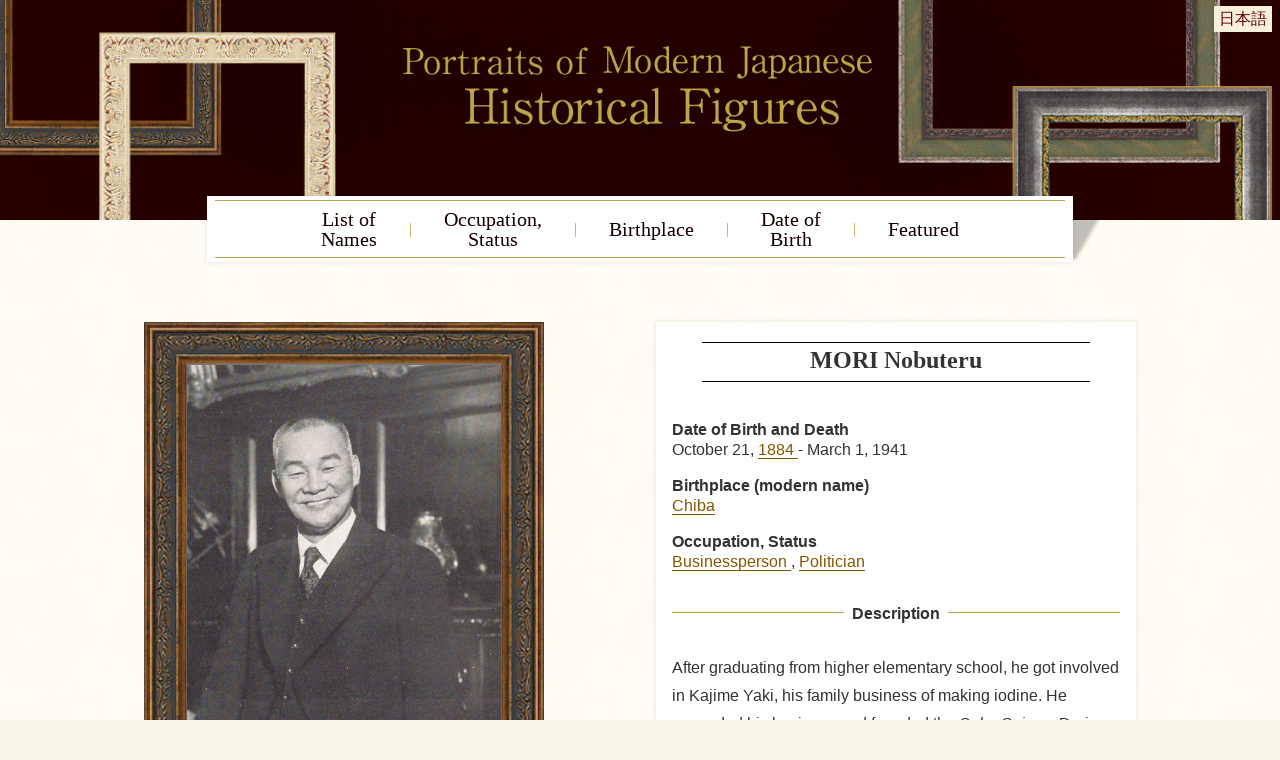

--- FILE ---
content_type: text/html
request_url: https://www.ndl.go.jp/portrait/e/datas/580
body_size: 8238
content:
<!doctype html>
<html data-n-head-ssr lang="en" data-n-head="%7B%22lang%22:%7B%22ssr%22:%22en%22%7D%7D">
  <head>
    <title>MORI Nobuteru | Portraits of Modern Japanese Historical Figures | National Diet Library, Japan</title><meta data-n-head="ssr" charset="utf-8"><meta data-n-head="ssr" name="viewport" content="width=device-width,initial-scale=1"><meta data-n-head="ssr" http-equiv="X-UA-Compatible" content="IE=edge"><meta data-n-head="ssr" data-hid="og:type" property="og:type" content="article"><meta data-n-head="ssr" name="twitter:card" content="summary"><meta data-n-head="ssr" name="twitter:site" content="@ndljp"><meta data-n-head="ssr" data-hid="fb:admins" property="fb:admins" content="100009829815566"><meta data-n-head="ssr" data-hid="og:url" content=""><meta data-n-head="ssr" data-hid="og:title" property="og:title" content="MORI Nobuteru | Portraits of Modern Japanese Historical Figures | National Diet Library, Japan"><meta data-n-head="ssr" data-hid="og:image" property="og:image" content="https://www.ndl.go.jp/portrait/img/portrait/0580_1.jpg"><meta data-n-head="ssr" data-hid="description" name="description" content="This page provides a portrait of MORI Nobuteru"><meta data-n-head="ssr" data-hid="keyword" content="portrait,ndl,digital exhibition,digital gallery,national diet library"><meta data-n-head="ssr" data-hid="og:site_name" property="og:site_name" content="Portraits of Modern Japanese Historical Figures"><meta data-n-head="ssr" data-hid="og:description" property="og:description" content="This page provides a portrait of MORI Nobuteru"><base href="/portrait/"><link data-n-head="ssr" rel="icon" type="image/x-icon" href="/favicon.ico"><script data-n-head="ssr" src="/portrait/js/ofi.js"></script><link rel="preload" href="/portrait/_nuxt/faca846.js" as="script"><link rel="preload" href="/portrait/_nuxt/7becb99.js" as="script"><link rel="preload" href="/portrait/_nuxt/bdfa201.js" as="script"><link rel="preload" href="/portrait/_nuxt/7acc73a.js" as="script"><link rel="preload" href="/portrait/_nuxt/d321628.js" as="script"><style data-vue-ssr-id="e622d370:0 517a8dd7:0 1a73ea6b:0 594d567c:0">@charset "UTF-8";a,address,article,blockquote,body,dd,div,dl,dt,figcaption,figure,footer,h1,h2,h3,h4,h5,h6,header,html,label,li,main,ol,p,table,td,th,ul{font-size:100%;font-style:normal;line-height:1;margin:0;padding:0;box-sizing:border-box;list-style:none}html{font-size:62.5%}body,html{width:100%}body{color:#333;font-size:1.6rem;-webkit-text-size-adjust:100%;font-family:sans-serif;background-image:url(/portrait/img/common/bg_body.png);background-color:#faf5ea}main{display:block}main p{line-height:1.8}section{padding-top:64px;padding-bottom:64px}@media only screen and (max-width:750px){section{padding-top:16px;padding-bottom:16px}}a{color:inherit;text-decoration:none;transition:.2s}img{vertical-align:top;max-width:100%;max-height:100%;flex-shrink:0;z-index:1}button{-webkit-appearance:none;border:none;background-color:transparent;font-size:100%;cursor:pointer}button:active{color:#333}table{width:100%;border-collapse:collapse}td,th{padding:4px}h1,h2,h3,h4,h5,h6{font-family:"Hiragino Mincho ProN","Hiragino Mincho Pro",游明朝,"Yu Mincho",YuMincho,serif;font-feature-settings:"palt"}.serif{font-family:"Hiragino Mincho ProN","Hiragino Mincho Pro",游明朝,"Yu Mincho",YuMincho,serif}.sans{font-family:sans-serif}q:after,q:before{content:none}:focus{outline-color:#f90}:active{outline:0}@media only screen and (min-width:750px){.sponly{display:none!important}}@media only screen and (max-width:750px){.pconly{display:none!important}main{background-size:80%,80%}}.bg-dark{background-color:rgba(206,175,115,.2)}.container{max-width:1024px;padding:32px 16px;margin-right:auto;margin-left:auto}.container.-first{padding-top:80px}.flex{display:flex}.flex.-wrap{flex-wrap:wrap}.flex.-center{justify-content:center}.flex.-column{flex-flow:column}@media only screen and (max-width:750px){.flex.sp-column{flex-flow:column}}.card-list{display:flex;flex-wrap:wrap}.card-item{width:25%;padding:4px}.card-item.-small{width:50%}@media only screen and (max-width:1200px){.card-item{width:33.33333%}}@media only screen and (max-width:750px){.card-item{width:50%}}.card-link{color:#160000;width:100%;background-color:#fff;display:flex;flex-flow:column;box-shadow:0 0 4px rgba(58,28,13,.3)}.card-link:focus,.card-link:hover{color:#fff;background-color:#160000}.card-item:last-child{margin-right:auto}.card-item img{width:100%;height:160px;-o-object-fit:cover;object-fit:cover;-o-object-position:50% 15%;object-position:50% 15%;opacity:.9}.card-item img:focus,.card-item img:hover{opacity:1}@media only screen and (max-width:750px){.card-item img{height:120px}}.card-item img.object-fit{-o-object-fit:cover;object-fit:cover;-o-object-position:50% 15%;object-position:50% 15%;font-family:"object-fit: cover;object-position:50% 15%;"}.card-caption{text-align:center;height:3em;display:flex;justify-content:center;align-items:center;padding-left:8px;padding-right:8px}.skip{position:absolute;top:-1.5em}.mainimage{height:220px;display:flex;flex-flow:column;justify-content:flex-start;background-image:url(/portrait/img/common/bg_header.png);background-repeat:no-repeat;background-position:50%;background-color:#240000;background-size:cover}@media only screen and (max-width:1200px){.mainimage{background-size:cover}}@media only screen and (max-width:750px){.mainimage{height:160px;background-image:url(/portrait/img/common/bg_header_sp.png);background-size:cover}}.mainimage.-top{max-height:580px;display:flex;flex-flow:column;justify-content:flex-start;background-image:url(/portrait/img/top/bg_header_top.png);background-repeat:no-repeat;background-position:50%;background-color:#240000;background-size:cover}.titleArea{order:2;width:100%;max-width:480px;padding-top:8px;margin-right:auto;margin-left:auto}@media only screen and (max-width:750px){.titleArea{order:1;margin-top:auto;margin-bottom:auto;max-width:300px;padding-bottom:20px}}.searchArea{margin-left:60%;order:1;display:flex;justify-content:flex-end;height:34px!important}@media only screen and (max-width:750px){.searchArea{display:none}}.searchArea input#gsc-i-id1.gsc-input{width:170px!important;height:34px!important}.searchArea .gsc-search-button,.searchArea .gsib_a,.searchArea form.gsc-search-box,.searchArea table.gsc-search-box,.searchArea table.gsc-search-box td.gsc-input{padding:0;margin:0}.searchArea .gsc-control-cse{background-color:hsla(0,0%,100%,.2);border:none;padding:6px 8px;margin:0}.searchArea .gsc-search-button-v2{width:37px;height:37px;padding:6px;margin-left:4px;border-color:#000;background-color:#333}.searchArea .gsst_a{margin-left:-24px}.btn-english{color:#600;background-color:#f7f1db;display:block;padding:5px;margin:6px 8px;white-space:nowrap}.btn-scroll{color:#600;background-color:#eee;display:block;margin:0 16px 36px;height:4.2em;width:4.2em;font-size:.7em;padding-top:2em;border-radius:50%;justify-content:center;align-items:center}.btn-scroll:hover{background-color:#f7f1db}.btn-scroll.on{background-image:url(/portrait/img/top/icon_play.png)}.btn-scroll.off,.btn-scroll.on{background-position:center top 9px;background-repeat:no-repeat;background-size:1.4em}.btn-scroll.off{background-image:url(/portrait/img/top/icon_stop.png)}.navArea{font-family:serif;background-color:#fff;box-shadow:0 0 5px rgba(0,0,0,.1);width:100%;max-width:850px;margin:-24px auto -20px;padding:4px 8px;position:relative}@media only screen and (max-width:750px){.navArea{width:100%;padding-right:0;padding-left:0}}.navArea:after{content:"";display:block;width:31px;height:48px;background-image:url(/portrait/img/common/bg_shadow.png);mix-blend-mode:multiply;position:absolute;right:-31px;bottom:0}@media only screen and (max-width:932px){.navArea:after{display:none}}.navArea.fix{transition:.1s}@media only screen and (max-width:750px){.navArea.fix{position:fixed;top:24px;z-index:100}}.navlist{justify-content:center;border-top:1px solid #c0a546;border-bottom:1px solid #c0a546}.navlist,.navlist-item{display:flex;align-items:center}.navlist-item{font-size:2rem;line-height:1;position:relative}@media only screen and (max-width:750px){.navlist-item{font-size:1.6rem}}@media only screen and (max-width:400px){.navlist-item{font-size:4.25vw}}.navlist-item small{font-size:1.4rem}@media only screen and (max-width:750px){.navlist-item small{font-size:1.2rem}}@media only screen and (max-width:400px){.navlist-item small{font-size:3vw}}.navlist-item+.navlist-item:before{content:"|";color:#c0a546;font-size:1.6rem;display:flex;align-items:center;padding-left:32px;padding-right:32px;transition:.3s}@media only screen and (max-width:750px){.navlist-item+.navlist-item:before{font-size:1rem;padding-left:1vw;padding-right:1vw}}.navlist-link{color:#160000;text-align:center;display:flex;flex-flow:column;justify-content:center;align-items:center;padding-top:8px;padding-bottom:8px}.navlist-item a.active,.navlist-item a.current,.navlist-item a:focus,.navlist-item a:hover{color:#835700;position:relative}footer{width:100%}.topicpath{font-size:1.2rem;display:flex;justify-content:space-between}@media only screen and (max-width:750px){.topicpath{flex-flow:column}}.topicpathlist{padding-left:16px;padding-right:16px}.topicpathlist-item{display:inline-block;padding-top:8px;padding-bottom:8px}.topicpathlist-item:not(:last-child):after{content:" 〉";padding-left:8px;padding-right:8px}.footer-top{background-color:rgba(206,176,115,.2)}.footer-top-inner{max-width:750px;padding:20px;margin-left:auto;margin-right:auto}@media only screen and (max-width:750px){.footer-top-inner{flex-flow:column;justify-content:center;align-items:center}}.ndl-banner{max-width:360px;margin-right:40px}@media only screen and (max-width:750px){.ndl-banner{max-width:none;margin-right:0}}.ndl-text{font-size:1.4rem;line-height:1.8;margin-top:1em;max-width:28em}.footer-bottom{color:#fff;background-color:#160000;padding:32px 16px}.footer-bottom a{color:#fff}.footer-bottom a:focus,.footer-bottom a:hover{color:#c0a546}.footer-bottom-inner{align-items:center;margin-left:auto;margin-right:auto;display:flex;justify-content:space-between}@media only screen and (max-width:750px){.footer-bottom-inner{flex-flow:column}}.ndllogo{max-width:80%}.policy{line-height:1.8;text-align:right}@media only screen and (max-width:750px){.policy{font-size:1.4rem;text-align:center;margin-top:16px}}.copyright{text-align:right;font-size:1.4rem}@media only screen and (max-width:750px){.copyright{font-size:1.2rem;text-align:center;margin-top:8px}}.totop{color:#000;font-size:1.4rem;writing-mode:vertical-rl;position:fixed;padding-top:24px;right:0;bottom:100px;width:40px;height:100px;box-shadow:0 0 4px rgba(0,0,0,.3);opacity:1;transition:opacity .3s;background-color:#fff;background-image:url(/portrait/img/common/icon_arrow_top.png);background-position:center top 12px;background-repeat:no-repeat;background-size:16px;display:flex;justify-content:center;align-items:center;cursor:pointer;transition:.3s;z-index:10}.totop:focus,.totop:hover{background-position:center top 8px}.totop.hide{opacity:0}.text-center{text-align:center}.text-left{text-align:left}.text-right{text-align:right}.text-error{color:#900}.line-gap{line-height:1.8}.mt32{margin-top:32px}.nuxt-content p a[href],.profileArea dd a{color:#835700;border-bottom:1px solid #835700}.nuxt-content p a[href$=".php"],.nuxt-content p a[href$="=20"]{color:#835700;border:none}.text-link{color:#835700;background-image:url(/portrait/img/common/icon_link.png);background-repeat:no-repeat;border-bottom:1px solid #835700;padding-left:1em;padding-right:.2em}.title{font-size:2.4rem;font-family:serif;text-align:center;line-height:1.8;background-color:#fff;display:flex;justify-content:center;align-items:center;width:50%;max-width:520px;padding-top:12px;padding-bottom:12px;margin-right:auto;margin-bottom:36px;margin-left:auto;box-shadow:0 0 5px rgba(0,0,0,.1);background-image:url(/portrait/img/common/bg_title.png),url(/portrait/img/common/bg_title.png);background-repeat:repeat-x;background-position:top 4px center,bottom 4px center;position:relative;border-right:8px solid #fff;border-left:8px solid #fff}@media only screen and (max-width:750px){.title{font-size:1.8rem;width:calc(100% - 60px);margin-bottom:32px}}.title.-small{font-size:1.6rem;padding-top:12px;padding-bottom:12px;width:60%}.title.-en{line-height:1.2}.title:before{content:""}.title:after{content:"";display:block;width:31px;height:48px;background-image:url(/portrait/img/common/bg_shadow.png);mix-blend-mode:multiply;position:absolute;right:-39px;bottom:0}.subtitle{font-size:1.6rem;color:#c0a546;font-family:sans-serif;display:flex;margin-top:32px;margin-bottom:16px;border-bottom:none}.subtitle:after{content:"";display:block;height:6px;width:100%;margin-left:8px;flex:1;border-bottom:1px solid #c0a546}.profileArea .nuxt-content h2,.profileArea h2{font-size:1.6rem;font-family:sans-serif;display:flex;margin-top:32px;margin-bottom:32px;border-bottom:none}.profileArea h2:after,.profileArea h2:before{content:"";display:block;height:6px;width:100%;margin-right:8px;flex:1;border-bottom:1px solid #c0a546}.profileArea h2:after{margin-left:8px;margin-right:0}.profileArea .nuxt-content h3,.profileArea h3{font-size:1.6rem;font-family:sans-serif;margin-top:1.4em}.profileArea h4{font-family:sans-serif;font-weight:400;line-height:1.5;background-image:url(/portrait/img/common/icon_square.png);background-repeat:no-repeat;background-position:top 8px left;padding-left:16px;margin-top:8px}.lead{padding-top:32px;padding-bottom:32px}.paragraph{text-indent:1em;text-align:justify}.figure{margin-top:40px;margin-bottom:40px;height:calc(100% - 80px)}.figure-caption{font-size:1.4rem;font-feature-settings:"palt";line-height:1.5;text-align:center;padding:20px 4px 8px;display:flex;max-width:100%;flex-flow:column;justify-content:center;align-items:center;display:block}.figure-caption span{display:block;margin-top:20px;width:calc(100% - 16px);max-width:600px;padding-left:8px;padding-right:8px;margin-right:auto;margin-left:auto}.figure-link{margin-top:40px;margin-bottom:40px}.figure-link .figure{margin-top:0;margin-bottom:0}a .figure{margin-top:40px;margin-bottom:40px;background-color:#fff;border:1px solid #eee}a:focus .figure,a:hover .figure{background-color:#ffe}.kana-list{display:flex;height:19em;flex-wrap:wrap;writing-mode:vertical-rl;align-items:center;margin-top:32px;margin-left:auto;margin-right:auto}@media only screen and (max-width:750px){.kana-list{margin-top:16px;writing-mode:horizontal-tb;height:auto}}.kana-list.-en{writing-mode:horizontal-tb}.kana-item{display:flex;flex-flow:column}@media only screen and (max-width:750px){.kana-item{display:none}.kana-item:nth-child(5n+1){display:flex;width:20%}.kana-item.-en{display:flex;width:auto}}.button-kana{font-size:2.4rem;border-radius:50%;height:2em;width:2em;display:flex;justify-content:center;align-items:center;margin-bottom:.4em;margin-right:.2em;margin-left:.2em;background-color:#fff;box-shadow:1px 1px 2px rgba(0,0,0,.2)}@media only screen and (max-width:750px){.button-kana{font-size:2rem}}.button-kana:focus,.button-kana:hover{color:#fff;background-color:#160000}.button-kana.-nolink{color:#939393;background-color:#ececec}.button-kana.-nolink:empty{opacity:0}.button-square{margin-right:auto;margin-left:auto;height:48px;display:flex;justify-content:center;align-items:center;background-color:hsla(0,0%,100%,.6);box-shadow:1px 1px 1px rgba(0,0,0,.2);border-radius:4px}@media only screen and (max-width:750px){.button-square{width:calc(50vw - 24px)}}.button-square:focus,.button-square:hover{color:#fff;background-color:#160000}.button-square.-small{height:36px}@media only screen and (max-width:750px){.button-square.-small{width:calc(33.33333vw - 21.33333px)}}.button-link{font-size:1.6rem;text-align:center;line-height:1.8;background-color:#fff;display:flex;justify-content:center;align-items:center;max-width:400px;padding:8px 32px;margin-left:auto;background-image:url(/portrait/img/common/bg_title.png),url(/portrait/img/common/bg_title.png);background-repeat:repeat-x;background-position:top 4px center,bottom 4px center;border-right:8px solid #fff;border-left:8px solid #fff}.button-link:focus,.button-link:hover{box-shadow:2px 2px 4px rgba(0,0,0,.2)}@media only screen and (max-width:750px){.button-link{font-size:1.8rem;height:48px;margin-bottom:32px}}.portrait-list{display:flex;flex-wrap:wrap;margin-top:16px}.portrait-item{margin-left:16px;margin-right:16px;margin-bottom:16px}.links-item{line-height:1.5;background-image:url(/portrait/img/common/icon_square.png);background-repeat:no-repeat;background-position:top 8px left;padding-left:16px;margin-top:8px}.links-item a{color:#835700;display:block}.links-item a[href^=http]:after,.nuxt-content a[href^=http]:after,.relateddata a[href^=http]:after{content:url(/portrait/img/common/icon_blank.png);margin-left:4px}.relateddata .nuxt-content p{line-height:1.2;margin-bottom:8px}.relateddata li,.relatedoutput li{text-decoration:none;background-image:url(/portrait/img/common/icon_square.png);background-repeat:no-repeat;background-position:top 8px left;padding-left:16px;margin-top:8px}.nuxt-content .link-item a[href]{border:none}.nuxt-content hr{border:none;border-bottom:1px solid #d4d4d4;margin-top:16px;margin-bottom:16px}.nuxt-content a{color:#835700;line-height:normal}.nuxt-content .category-list{margin-top:48px;margin-bottom:48px}.nuxt-content p{line-height:1.8}.nuxt-content h2{font-size:2.4rem;margin-bottom:16px}.nuxt-content h3{font-size:1.4em;margin-top:8px;margin-bottom:8px}.category-item{text-align:center;width:20%;padding-right:8px;padding-bottom:8px}@media only screen and (max-width:750px){.category-item{width:50%}}.category-item.-small{width:12.5%}@media only screen and (max-width:750px){.category-item.-small{width:33.33333%}}.button-nav{font-size:1.4rem;width:64px;height:40px;box-shadow:0 0 4px rgba(0,0,0,.3);background-color:#fff;background-repeat:no-repeat;background-size:12px;display:flex;align-items:center;cursor:pointer;transition:.3s;position:absolute;z-index:1;top:calc(50% - 20px)}@media only screen and (max-width:750px){.related-list .button-nav{top:calc(100% + 10px)}}.button-nav.-prev{background-image:url(/portrait/img/common/icon_prev.png);background-position:left 8px center;padding-left:28px}.button-nav.-prev:focus,.button-nav.-prev:hover{background-position:left 4px center}.button-nav.-next{background-image:url(/portrait/img/common/icon_next.png);background-position:right 8px center;padding-left:12px;right:0}.button-nav.-next:focus,.button-nav.-next:hover{background-position:right 4px center}.button-close{background-image:url(/portrait/img/common/icon_close.png);background-position:right 8px center;font-size:1.4rem;width:80px;height:40px;box-shadow:0 0 4px rgba(0,0,0,.3);background-repeat:no-repeat;background-size:12px;padding-left:12px;cursor:pointer;transition:.3s;position:absolute;top:-40px;right:0;z-index:-1}.button-close,.topic h2{background-color:#fff;display:flex;align-items:center}.topic h2{font-size:2rem;font-family:serif;text-align:center;line-height:1.8;justify-content:center;max-width:400px;padding-top:12px;padding-bottom:12px;margin:64px auto 48px;box-shadow:0 0 5px rgba(0,0,0,.1);background-image:url(/portrait/img/common/bg_title.png),url(/portrait/img/common/bg_title.png);background-repeat:repeat-x;background-position:top 4px center,bottom 4px center;position:relative;border-right:8px solid #fff;border-left:8px solid #fff}@media only screen and (max-width:750px){.topic h2{font-size:1.8rem;width:calc(100% - 60px);margin-bottom:32px}}.topic h2.-en{line-height:1.2}.anchor-list{font-size:1.3rem;line-height:1rem;background-color:#fff;border:1px solid #c0a546;padding:16px;margin-right:auto;margin-left:auto;margin-bottom:32px;max-width:20em}.anchor-list:empty{display:none}.anchor-item+.anchor-item{margin-top:10px}.anchor-link{color:#835700;text-decoration:underline}.portrait-link{display:block;margin-left:auto;margin-right:auto;width:160px}.card{position:relative}.year{font-size:1.4rem;font-weight:lighter;margin-top:4px;display:block}.name{color:#835700;font-size:1.6rem;font-weight:700;background-color:#fff;text-align:center;position:relative;margin-top:-5px;margin-right:8px;margin-left:8px;padding:8px 4px;box-shadow:0 0 2px rgba(0,0,0,.2);transition:.3s}.portrait{width:150px;height:210px;padding:1px;border:4px solid #917b60;transition:.3s}.portrait,.portrait.object-fit{-o-object-fit:cover;object-fit:cover;-o-object-position:50% 0;object-position:50% 0}.portrait.object-fit{font-family:"object-fit: cover;"}a:focus .name,a:hover .name{color:#fff;background-color:#835700}a:focus .portrait,a:hover .portrait{border:4px solid #835700}.pagination{display:flex;justify-content:center;margin-top:32px}@media only screen and (max-width:750px){.pagination{margin-left:-8px;margin-right:-8px}}.pagination-inner{display:flex;flex-wrap:wrap}@media only screen and (max-width:750px){.pagination-inner{flex:1;justify-content:center}}.page-item{margin:2px}@media only screen and (max-width:750px){.page-item{margin:1px}}.page-link{background-color:#fff;display:flex;justify-content:center;align-items:center;height:2.5em}.page-link.page{width:2.5em;border:1px solid #835700}.active .page-link,.page-link:focus,.page-link:hover{color:#fff;background-color:#835700}.page-link.next{color:#333;margin-left:16px;padding-left:16px;padding-right:48px;background-image:url(/portrait/img/common/icon_next.png);background-position:right 12px center;background-repeat:no-repeat;border:1px solid #835700;background-color:#fff}@media only screen and (max-width:750px){.page-link.next{background-position:right 4px center;margin-left:0;padding-left:8px;padding-right:24px;width:72px}}.page-link.prev{color:#333;margin-right:16px;padding-right:16px;padding-left:48px;background-image:url(/portrait/img/common/icon_prev.png);background-position:left 12px center;background-repeat:no-repeat;border:1px solid #835700;background-color:#fff}@media only screen and (max-width:750px){.page-link.prev{background-position:left 4px center;margin-right:0;padding-right:8px;padding-left:24px;width:72px}}.page-link.next:hover,.page-link.prev:focus{color:#fff;background-color:#835700;background-image:url(/portrait/img/common/icon_next_o.png)}.page-link.prev:focus,.page-link.prev:hover{color:#fff;background-color:#835700;background-image:url(/portrait/img/common/icon_prev_o.png)}.page-item.hide{visibility:hidden}.page-link.next:focus,.page-link.next:hover{background-position:right 4px center}.page-link.prev:focus,.page-link.prev:hover{background-position:left 4px center}.VueCarousel-slide:only-child{margin-left:auto;margin-right:auto}input[type=number]{font-size:1.8rem;-webkit-appearance:none;border:1px solid rgba(98,78,62,.4);padding:4px 8px;width:4em;border-radius:4px}input[type=number]:focus{border:1px solid #fc0;outline:0}input[type=radio]{opacity:0;position:absolute}label{display:inline-block;margin-bottom:4px}input[type=radio]+span{border:1px solid rgba(98,78,62,.4);padding:4px 8px;border-radius:4px;background-color:#fff;display:block;cursor:pointer}input[type=radio]+span:focus,input[type=radio]+span:hover,input[type=radio]:checked+span{border:1px solid #160000;color:#fff;background-color:#160000}.button{color:#333;font-size:1.4rem;text-decoration:none;display:inline-block;border:1px solid #333;border-radius:4px;padding:8px;margin-top:8px;background-color:#fff;cursor:pointer}.button-img{width:32px;height:32px;border-radius:50%;background-color:rgba(98,78,62,.8);position:absolute;right:-16px;top:-24px}.button-img:focus,.button-img:hover{background-color:#160000}.button:focus,.button:hover{color:#160000;text-decoration:none;border:1px solid #160000}.button.active{border:1px solid #160000;color:#fff;background-color:#160000}.button.targetblank{padding-right:32px}.bodySearchArea{background-color:#c8bd9d;display:flex;justify-content:center;align-items:center;margin:32px 16px;padding:16px 8px}.bodySearchArea .gsc-control-cse{background-color:transparent;border:none}.bodySearchArea .gsc-input-box{border-radius:0;padding:0}.bodySearchArea input#gsc-i-id2.gsc-input{max-width:100%!important;height:34px!important}.bodySearchArea .gsc-control-cse,.bodySearchArea .gsc-search-button,.bodySearchArea .gsib_a,.bodySearchArea form.gsc-search-box,.bodySearchArea table.gsc-search-box,.bodySearchArea table.gsc-search-box td.gsc-input{padding:0;margin:0}.bodySearchArea .gsc-search-button-v2{width:37px;height:37px;padding:6px;margin-left:4px;border-radius:1px;border-color:#000;background-color:#333}code[class*=language-],pre[class*=language-]{color:#000;background:0 0;text-shadow:0 1px #fff;font-family:Consolas,Monaco,"Andale Mono","Ubuntu Mono",monospace;font-size:1em;text-align:left;white-space:pre;word-spacing:normal;word-break:normal;word-wrap:normal;line-height:1.5;-moz-tab-size:4;-o-tab-size:4;tab-size:4;-webkit-hyphens:none;hyphens:none}code[class*=language-] ::-moz-selection,code[class*=language-]::-moz-selection,pre[class*=language-] ::-moz-selection,pre[class*=language-]::-moz-selection{text-shadow:none;background:#b3d4fc}code[class*=language-] ::selection,code[class*=language-]::selection,pre[class*=language-] ::selection,pre[class*=language-]::selection{text-shadow:none;background:#b3d4fc}@media print{code[class*=language-],pre[class*=language-]{text-shadow:none}}pre[class*=language-]{padding:1em;margin:.5em 0;overflow:auto}:not(pre)>code[class*=language-],pre[class*=language-]{background:#f5f2f0}:not(pre)>code[class*=language-]{padding:.1em;border-radius:.3em;white-space:normal}.token.cdata,.token.comment,.token.doctype,.token.prolog{color:#708090}.token.punctuation{color:#999}.token.namespace{opacity:.7}.token.boolean,.token.constant,.token.deleted,.token.number,.token.property,.token.symbol,.token.tag{color:#905}.token.attr-name,.token.builtin,.token.char,.token.inserted,.token.selector,.token.string{color:#690}.language-css .token.string,.style .token.string,.token.entity,.token.operator,.token.url{color:#9a6e3a;background:hsla(0,0%,100%,.5)}.token.atrule,.token.attr-value,.token.keyword{color:#07a}.token.class-name,.token.function{color:#dd4a68}.token.important,.token.regex,.token.variable{color:#e90}.token.bold,.token.important{font-weight:700}.token.italic{font-style:italic}.token.entity{cursor:help}.nuxt-progress{position:fixed;top:0;left:0;right:0;height:2px;width:0;opacity:1;transition:width .1s,opacity .4s;background-color:#000;z-index:999999}.nuxt-progress.nuxt-progress-notransition{transition:none}.nuxt-progress-failed{background-color:red}.personalArea[data-v-1fcb33b8]{display:grid;grid-template-columns:1fr 1fr;grid-template-rows:1fr auto;display:-ms-grid;-ms-grid-columns:1fr 1fr;-ms-grid-rows:1fr auto}.profileArea[data-v-1fcb33b8]{width:480px;padding:16px;margin-left:24px;background-color:#fff;box-shadow:0 0 5px rgba(0,0,0,.1);grid-column:2/3;grid-row:1/3;-ms-grid-column:2;-ms-grid-row:1;-ms-grid-row-span:2}.portraitsArea[data-v-1fcb33b8]{grid-row:1/2;-ms-grid-row:1}.pickupArea[data-v-1fcb33b8],.portraitsArea[data-v-1fcb33b8]{grid-column:1/2;-ms-grid-column:1}.pickupArea[data-v-1fcb33b8]{grid-row:2/3;-ms-grid-row:2}.portraitFrame[data-v-1fcb33b8]{width:400px;position:relative;background-color:#7c7272}.portraitFrame[data-v-1fcb33b8]:after{content:"";display:block;width:calc(100% - 86px);height:calc(100% - 86px);position:absolute;top:0;border-width:43px;border-style:solid;border-image-source:url(/portrait/img/common/img_frame.png);border-image-slice:120;border-image-width:43px;border-image-outset:0;border-image-repeat:repeat}.portraitImage[data-v-1fcb33b8]{justify-content:center;padding:43px;width:100%;height:100%}.photoArea[data-v-1fcb33b8],.portraitImage[data-v-1fcb33b8]{display:flex;align-items:center}.photoArea[data-v-1fcb33b8]{order:1;flex:1;flex-flow:column}.photoInner[data-v-1fcb33b8]{height:calc(100vh - 192px)}.photoArea .nav[data-v-1fcb33b8]{height:40px;text-align:center;position:relative;margin-top:16px;width:90%}.photoArea .portraitFrame[data-v-1fcb33b8]{width:auto;height:auto;max-height:calc(100vh - 192px);max-width:calc(75vh - 144px);position:relative;flex:1}.photoArea .portraitImage[data-v-1fcb33b8]{width:100%;height:100%;max-height:calc(100vh - 192px)}.photoArea .portraitImage img[data-v-1fcb33b8]{height:100%;max-height:calc(100vh - 278px)}.tnailArea[data-v-1fcb33b8]{order:2;width:400px;margin-left:32px}.tnailArea .title[data-v-1fcb33b8]{max-width:none;width:90%;margin-top:32px}.title.noshadow[data-v-1fcb33b8]{box-shadow:none;width:90%;padding-top:8px}.title.noshadow[data-v-1fcb33b8]:after{content:none}.profileArea dt[data-v-1fcb33b8]{font-weight:700}.profileArea dd[data-v-1fcb33b8]{line-height:1.5;margin-bottom:1em}.relatedArea[data-v-1fcb33b8]{background-color:rgba(206,176,115,.2);padding-top:60px;padding-bottom:120px;margin-top:80px;margin-bottom:108px;position:relative}.relatedArea .title[data-v-1fcb33b8]{position:absolute;top:-36px;left:0;right:0}.relatedArea[data-v-1fcb33b8]:after{content:"";display:block;background-image:url(/portrait/img/common/img_separation.png);background-repeat:no-repeat;background-position:50%;height:145px;width:100%;margin-bottom:-60px;position:absolute;bottom:0}.related-list[data-v-1fcb33b8]{position:relative;margin-top:16px}#ndla[data-v-1fcb33b8]{border:1px solid #888;width:450px;font-size:.8em;padding:4px 0 4px 8em;background:no-repeat url(https://ndlonline.ndl.go.jp/resources/logo-home.png) 0/22%}.tnail-list[data-v-1fcb33b8]{display:flex;flex-wrap:wrap;justify-content:flex-start;margin:40px auto 32px}.tnail-item[data-v-1fcb33b8]{height:75px;width:75px;margin:4px}.tnail-img[data-v-1fcb33b8]{height:75px;width:75px;-o-object-fit:cover;object-fit:cover;-o-object-position:50% 10%;object-position:50% 10%;border:1px solid #666}.tnail-img.active[data-v-1fcb33b8]{border:1px solid #ffbe00}.modal-overlay[data-v-1fcb33b8]{display:flex;align-items:center;justify-content:center;position:fixed;z-index:100;top:0;left:0;height:100vh;width:100vw;background:rgba(0,0,0,.5)}.modal-window[data-v-1fcb33b8]{width:calc(100% - 32px);height:calc(100vh - 102px);max-width:1200px;position:relative;background-image:url(/portrait/img/common/bg_body.png);background-color:#faf5ea}.modal-content[data-v-1fcb33b8]{width:100%;height:100%;padding:16px;overflow:auto}.button-enlarge[data-v-1fcb33b8]{border:1px solid #c0a546;background-color:#fff;width:255px;cursor:pointer;transition:.3s;position:absolute;bottom:-12px;left:calc(50% - 127px);z-index:1}.button-enlarge[data-v-1fcb33b8]:focus,.button-enlarge[data-v-1fcb33b8]:hover{color:#835700}.button-enlarge span[data-v-1fcb33b8]{font-size:1.8rem}.output[data-v-1fcb33b8]{border:1px solid #c0a546;background-color:#fff;padding:12px;margin-top:32px}.output dt[data-v-1fcb33b8]{margin-bottom:8px}.mr-8[data-v-1fcb33b8]{margin-right:8px}@media only screen and (max-width:750px){.personalArea[data-v-1fcb33b8]{display:grid;grid-template-columns:1fr;grid-template-rows:auto auto auto;display:-ms-grid;-ms-grid-columns:1fr;-ms-grid-rows:auto auto auto}.profileArea[data-v-1fcb33b8]{grid-row:2/3;-ms-grid-row:2}.portraitsArea[data-v-1fcb33b8],.profileArea[data-v-1fcb33b8]{grid-column:1/2;-ms-grid-column:1}.portraitsArea[data-v-1fcb33b8]{grid-row:1/2;-ms-grid-row:1}.pickupArea[data-v-1fcb33b8]{grid-column:1/2;grid-row:3/4;-ms-grid-column:1;-ms-grid-row:3;margin-top:64px}.title.noshadow[data-v-1fcb33b8],.title.sponly[data-v-1fcb33b8]{font-size:2.4rem;margin-bottom:8px}.container.-first[data-v-1fcb33b8]{padding-top:48px}.personalArea[data-v-1fcb33b8]{flex-flow:column}.portraitFrame[data-v-1fcb33b8],.portraitImage[data-v-1fcb33b8],.profileArea[data-v-1fcb33b8]{max-width:100%;width:auto;height:auto}.portraitImage[data-v-1fcb33b8]{padding:30px}.profileArea[data-v-1fcb33b8]{margin-left:0}.portraitFrame[data-v-1fcb33b8]:after{border-style:solid;border-image-source:url(/portrait/img/common/img_frame.png);border-image-slice:120;border-image-width:30px;border-image-outset:0;border-image-repeat:repeat}.tnailArea[data-v-1fcb33b8]{max-width:100%;margin-left:0}.modal-overlay[data-v-1fcb33b8]{align-items:flex-start}.modal-window[data-v-1fcb33b8]{margin-top:56px;width:calc(100% - 32px);height:calc(100vh - 72px);position:relative;background-image:url(/portrait/img/common/bg_body.png);background-color:#faf5ea}.photoInner[data-v-1fcb33b8]{height:auto}}.link[data-v-1fcb33b8]{color:#835700;line-height:1.5}.link span[data-v-1fcb33b8]{font-size:1.4rem}</style><link rel="preload" href="/portrait/_nuxt/static/1769124855/e/datas/580/state.js" as="script"><link rel="preload" href="/portrait/_nuxt/static/1769124855/e/datas/580/payload.js" as="script"><link rel="preload" href="/portrait/_nuxt/static/1769124855/manifest.js" as="script">
  </head>
  <body>
    <div data-server-rendered="true" id="__nuxt"><!----><div id="__layout"><div><div class="skip"><a href="/portrait/e/datas/580#main">Skip to content</a></div> <header data-v-2c8e2538><div class="mainimage" data-v-2c8e2538><div class="titleArea" data-v-2c8e2538><a href="/portrait/e/" class="nuxt-link-active" data-v-2c8e2538><img src="/portrait/img/common/title_en.png" alt="Portraits of Modern Japanese Historical Figures" data-v-2c8e2538></a></div> <div class="searchArea" data-v-2c8e2538><div data-v-2c8e2538><div class="gcse-searchbox-only" data-v-2c8e2538></div></div> <div data-v-2c8e2538><a href="/portrait/datas/580" lang="ja" class="btn-english" data-v-2c8e2538>日本語</a></div></div></div> <nav class="navArea" data-v-2c8e2538><ul class="navlist" data-v-2c8e2538><li class="navlist-item" data-v-2c8e2538><a href="/portrait/e/indexes/" class="navlist-link" data-v-2c8e2538>List of<br data-v-2c8e2538>Names</a></li> <li class="navlist-item" data-v-2c8e2538><a href="/portrait/e/category/" class="navlist-link" data-v-2c8e2538>Occupation,<br data-v-2c8e2538>Status</a></li> <li class="navlist-item" data-v-2c8e2538><a href="/portrait/e/birthplace/" class="navlist-link" data-v-2c8e2538>Birthplace</a></li> <li class="navlist-item" data-v-2c8e2538><a href="/portrait/e/dateofbirth/" class="navlist-link" data-v-2c8e2538>Date of<br data-v-2c8e2538>Birth</a></li> <li class="navlist-item" data-v-2c8e2538><a href="/portrait/e/pickup" class="navlist-link" data-v-2c8e2538>Featured
          </a></li></ul></nav></header> <main id="main" data-v-1fcb33b8><div class="container -first" data-v-1fcb33b8><div class="personalArea" data-v-1fcb33b8><div class="profileArea" data-v-1fcb33b8><h1 class="title noshadow -en" data-v-1fcb33b8>
          MORI Nobuteru
        </h1> <dl data-v-1fcb33b8><dt data-v-1fcb33b8>Date of Birth and Death</dt> <dd data-v-1fcb33b8>October 21, <a href="/portrait/e/dateofbirth/1880" data-v-1fcb33b8>1884
            </a>
            - March 1, 1941

          </dd> <dt data-v-1fcb33b8>Birthplace (modern name)</dt> <dd data-v-1fcb33b8><a href="/portrait/e/birthplace/Chiba" data-v-1fcb33b8>Chiba</a></dd> <dt data-v-1fcb33b8>Occupation, Status</dt> <dd data-v-1fcb33b8><a href="/portrait/e/category/Businessperson" data-v-1fcb33b8>Businessperson
            </a> , <a href="/portrait/e/category/Politician" data-v-1fcb33b8>Politician
            </a> <!----> <!----></dd> <!----></dl> <h2 data-v-1fcb33b8>Description</h2> <div class="nuxt-content" data-v-1fcb33b8 data-v-1fcb33b8><p data-v-1fcb33b8 data-v-1fcb33b8>After graduating from higher elementary school, he got involved in Kajime Yaki, his family business of making iodine. He expanded his business and founded the <em data-v-1fcb33b8 data-v-1fcb33b8>Sobo Suisan</em>. During the depression after the World War I, the company went bankrupt and was absorbed by <em data-v-1fcb33b8 data-v-1fcb33b8>Toshin Denki</em>, and he became an executive of the company. He founded <em data-v-1fcb33b8 data-v-1fcb33b8>Nihon Yodo</em> (later <em data-v-1fcb33b8 data-v-1fcb33b8>Nihon Denki Kogyo</em>) and <em data-v-1fcb33b8 data-v-1fcb33b8>Showa Hiryo</em> and succeeded in manufacturing ammonium sulfate and aluminum with the domestic technology. He expanded his business to focus on the electrochemical industry to diversify into other related businesses such as power and mining and built the Mori Konzern. He merged <em data-v-1fcb33b8 data-v-1fcb33b8>Nihon Denki Kogyo</em> and <em data-v-1fcb33b8 data-v-1fcb33b8>Showa Hiryo</em> to build <em data-v-1fcb33b8 data-v-1fcb33b8>Showa Denko</em> and became its first president in 1939. He was consecutively elected a member of the House of Representatives four times beginning in 1924.</p></div> <div class="relateddata" data-v-1fcb33b8><h2 data-v-1fcb33b8>Publications</h2> <h3 data-v-1fcb33b8>NDL Search</h3> <ul class="links-list" data-v-1fcb33b8><li class="links-item" data-v-1fcb33b8><a href="https://ndlsearch.ndl.go.jp/search?cs=bib&f-ndla_na=00329393" target="_blank" rel="noopener noreferrer" data-v-1fcb33b8>
                  Search under Author Heading on NDLA
                </a></li></ul></div> <h2 data-v-1fcb33b8>SNS</h2> <div class="flex -center" data-v-1fcb33b8><div class="mr-8" data-v-1fcb33b8><a href="https://twitter.com/share?ref_src=twsrc%5Etfw" data-hashtags="National Diet Library, Japan" data-show-count="false" class="twitter-share-button" data-v-1fcb33b8>Tweet</a><script async src="https://platform.twitter.com/widgets.js" charset="utf-8" data-v-1fcb33b8></script></div> <div data-v-1fcb33b8><div id="fb-root" data-v-1fcb33b8></div> <div data-href="" data-width="120" data-layout="button" data-action="like" data-size="small" data-share="true" class="fb-like" data-v-1fcb33b8></div></div></div></div> <div class="portraitsArea" data-v-1fcb33b8><h1 class="title sponly" data-v-1fcb33b8>
          MORI Nobuteru
        </h1> <div class="portraitInner baseimage" data-v-1fcb33b8><div class="portraitFrame" data-v-1fcb33b8><div class="portraitImage" data-v-1fcb33b8><img src="/portrait/img/portrait/0580_1.jpg" data-v-1fcb33b8></div> <button class="button-enlarge" data-v-1fcb33b8><span data-v-1fcb33b8>Portrait<!----> of <br data-v-1fcb33b8>MORI Nobuteru</span></button></div></div> <div data-v-1fcb33b8><ul class="tnail-list" data-v-1fcb33b8><li class="tnail-item" data-v-1fcb33b8><img src="/portrait/img/portrait/0580_1.jpg" alt="Portrait of MORI Nobuteru1" class="tnail-img active" data-v-1fcb33b8></li></ul></div></div></div> <!----></div> <!----> <div class="container topicpath" data-v-1fcb33b8><ul class="topicpathlist" data-v-1fcb33b8><li class="topicpathlist-item" data-v-1fcb33b8><a href="/portrait/e/" class="nuxt-link-active" data-v-1fcb33b8>HOME</a></li> <li class="topicpathlist-item" data-v-1fcb33b8><a href="/portrait/e/indexes/" data-v-1fcb33b8>List of Names</a></li> <li class="topicpathlist-item" data-v-1fcb33b8>MORI Nobuteru</li></ul> <a href="/portrait/e/about" class="button-link" data-v-1fcb33b8> About This Site</a></div></main> <footer data-v-53ce8888><div role="button" tabindex="0" to="#main" class="totop hide" data-v-53ce8888>
    To Top
  </div> <div class="footer-top" data-v-53ce8888><div class="footer-top-inner flex" data-v-53ce8888><p class="ndl-banner" data-v-53ce8888><a href="https://www.ndl.go.jp/en/d_exhibitions/index.html" target="_blank" rel="noopener noreferrer" title="Open in a new window" data-v-53ce8888><img src="https://www.ndl.go.jp/incunabula/images/dt_e.jpg" alt="digital exhibiton banner" data-v-53ce8888></a></p> <p class="ndl-text" data-v-53ce8888>
        "Portraits of Modern Japanese Historical Figures" is one of digital exhibitions of the National Diet Library. <br data-v-53ce8888>The NDL Digital Exhibitions features the NDL’s unique collections with explanations covering various themes such as nishiki-e, landscape photographs and historical materials. Discover your favorites!
      </p></div></div> <div class="footer-bottom" data-v-53ce8888><div class="footer-bottom-inner" data-v-53ce8888><a href="https://www.ndl.go.jp/en/index.html" target="_blank" rel="noopener noreferrer" title="Open in a new window" class="ndllogo" data-v-53ce8888><img src="https://www.ndl.go.jp/nikki/images/common/logo_ndl.png" alt="the National Diet Library, Japan" data-v-53ce8888></a> <div class="policy" data-v-53ce8888><a href="https://www.ndl.go.jp/en/sitepolicy/index.html" target="_blank" rel="noopener noreferrer" title="Open in a new window" data-v-53ce8888>Site Policy</a>・<a href="https://www.ndl.go.jp/en/privacypolicy/index.html" target="_blank" rel="noopener noreferrer" title="Open in a new window" data-v-53ce8888>Privacy Policy</a> <p lang="en" class="copyright" data-v-53ce8888>
          Copyright © 2004- National Diet Library, Japan. All Rights
          Reserved.
        </p></div></div></div></footer></div></div></div><script defer src="/portrait/_nuxt/static/1769124855/e/datas/580/state.js"></script><script src="/portrait/_nuxt/faca846.js" defer></script><script src="/portrait/_nuxt/d321628.js" defer></script><script src="/portrait/_nuxt/7becb99.js" defer></script><script src="/portrait/_nuxt/bdfa201.js" defer></script><script src="/portrait/_nuxt/7acc73a.js" defer></script>
  </body>
</html>


--- FILE ---
content_type: application/javascript
request_url: https://www.ndl.go.jp/portrait/_nuxt/e043675.js
body_size: 774
content:
(window.webpackJsonp=window.webpackJsonp||[]).push([[30],{353:function(t,e,n){var content=n(378);content.__esModule&&(content=content.default),"string"==typeof content&&(content=[[t.i,content,""]]),content.locals&&(t.exports=content.locals);(0,n(50).default)("e44a3e62",content,!0,{sourceMap:!1})},377:function(t,e,n){"use strict";n(353)},378:function(t,e,n){var o=n(49)(!1);o.push([t.i,"#pickup img[data-v-d1b9d4ca]{height:68px;width:auto}.card-caption[data-v-d1b9d4ca]{height:4.6em;font-size:1.35rem}",""]),t.exports=o},424:function(t,e,n){"use strict";n.r(e);var o=n(10),main=(n(37),n(82)),r={layout:"default_en",head:function(){return this.pagetitle="Featured | Portraits of Modern Japanese Historical Figures | National Diet Library, Japan",{title:this.pagetitle,htmlAttrs:{lang:"en"},meta:[{hid:"og:url",content:"https://www.ndl.go.jp/portrait/e/pickup/"},{hid:"og:title",property:"og:title",content:this.pagetitle},{hid:"description",name:"description",content:"This exhibition introduces portraits, focusing on people who had influence on the formation of modern Japan: statesmen, government officials, military men, businessmen, etc."},{hid:"keyword",content:"portrait,ndl,digital exhibition,digital gallery,national diet library"},{hid:"og:site_name",property:"og:site_name",content:"Portraits of Modern Japanese Historical Figures"},{hid:"og:description",property:"og:description",content:"This exhibition introduces portraits, focusing on people who had influence on the formation of modern Japan: statesmen, government officials, military men, businessmen, etc."}]}},data:function(){return{main:main}},asyncData:function(t){return Object(o.a)(regeneratorRuntime.mark((function e(){var n,o;return regeneratorRuntime.wrap((function(e){for(;;)switch(e.prev=e.next){case 0:return n=t.$content,e.next=3,n("pickup_e").only(["slug","imgurl","title"]).fetch();case 3:return o=e.sent,e.abrupt("return",{pickup:o});case 5:case"end":return e.stop()}}),e)})))()},mounted:function(){var t=document.querySelectorAll(".object-fit");objectFitImages(t)}},c=r,l=(n(377),n(9)),component=Object(l.a)(c,(function(){var t=this,e=t._self._c;return e("main",{attrs:{id:"main"}},[e("section",[e("div",{staticClass:"container"},[e("h2",{staticClass:"title"},[t._v("Featured")]),t._v(" "),e("ul",{staticClass:"card-list"},t._l(t.pickup,(function(i,n){return e("li",{key:n,staticClass:"card-item"},[e("nuxt-link",{staticClass:"card-link",attrs:{to:"/e/pickup/"+i.slug}},[e("figure",[e("img",{staticClass:"object-fit",attrs:{src:i.imgurl,alt:""}}),t._v(" "),e("figcaption",{staticClass:"card-caption"},[t._v(t._s(i.title))])])])],1)})),0)]),t._v(" "),e("div",{staticClass:"container topicpath"},[e("ul",{staticClass:"topicpathlist"},[e("li",{staticClass:"topicpathlist-item"},[e("nuxt-link",{attrs:{to:"/e/"}},[t._v("Home")])],1),t._v(" "),e("li",{staticClass:"topicpathlist-item"},[t._v("\n          Featured\n        ")])]),t._v(" "),e("nuxt-link",{staticClass:"button-link",attrs:{to:"/e/about"}},[t._v("About This Site")])],1)])])}),[],!1,null,"d1b9d4ca",null);e.default=component.exports}}]);

--- FILE ---
content_type: application/javascript
request_url: https://www.ndl.go.jp/portrait/_nuxt/static/1769124855/e/category/Businessperson/payload.js
body_size: -338
content:
__NUXT_JSONP__("/e/category/Businessperson", {data:[{}],fetch:{},mutations:void 0});

--- FILE ---
content_type: application/javascript
request_url: https://www.ndl.go.jp/portrait/_nuxt/static/1769124855/e/category/Politician/payload.js
body_size: -343
content:
__NUXT_JSONP__("/e/category/Politician", {data:[{}],fetch:{},mutations:void 0});

--- FILE ---
content_type: application/javascript
request_url: https://www.ndl.go.jp/portrait/_nuxt/static/1769124855/e/birthplace/Chiba/payload.js
body_size: -343
content:
__NUXT_JSONP__("/e/birthplace/Chiba", {data:[{}],fetch:{},mutations:void 0});

--- FILE ---
content_type: application/javascript
request_url: https://www.ndl.go.jp/portrait/_nuxt/static/1769124855/e/dateofbirth/1880/payload.js
body_size: -345
content:
__NUXT_JSONP__("/e/dateofbirth/1880", {data:[{}],fetch:{},mutations:void 0});

--- FILE ---
content_type: application/javascript
request_url: https://www.ndl.go.jp/portrait/_nuxt/static/1769124855/e/datas/580/payload.js
body_size: 1155
content:
__NUXT_JSONP__("/e/datas/580", (function(a,b,c,d,e,f,g,h,i,j,k,l,m,n,o,p,q,r,s,t,u,v){return {data:[{output:{slug:f,photo:["pid\u002F1353271\u002F1\u002F4"],ndla:"00329393",toc:[{id:d,depth:g,text:d},{id:e,depth:g,text:e}],body:{type:h,children:[{type:b,tag:i,props:{id:d},children:[{type:b,tag:j,props:{ariaHidden:k,href:"#%E8%A7%A3%E8%AA%AC",tabIndex:l},children:[{type:b,tag:m,props:{className:[n,o]},children:[]}]},{type:a,value:d}]},{type:a,value:p},{type:b,tag:q,props:{},children:[{type:a,value:"高等小学校を卒業後、家業のかじめ焼き(粗製ヨード製造)に従事。事業を拡大し、総房水産を設立したが、第一次大戦後の不況で破綻。東信電気に吸収合併され、同社の取締役に就任。日本沃度(後の日本電気工業)、昭和肥料を設立し、国産技術による硫安、アルミニウムの生産に成功。電気化学工業を中心に事業を拡大するとともに、電力業、鉱業など関連業種への多角化を行い、森コンツェルンを築いた。昭和14(1939)年日本電気工業と昭和肥料を合併し、昭和電工を設立、初代社長に就任。大正13(1924)年から衆議院議員に連続4期当選。"}]},{type:a,value:p},{type:b,tag:i,props:{id:e},children:[{type:b,tag:j,props:{ariaHidden:k,href:"#%E9%96%A2%E9%80%A3%E8%B3%87%E6%96%99",tabIndex:l},children:[{type:b,tag:m,props:{className:[n,o]},children:[]}]},{type:a,value:e}]}]},dir:"\u002Fportrait",path:"\u002Fportrait\u002F580",extension:r,createdAt:s,updatedAt:s},outpute:{slug:f,toc:[],body:{type:h,children:[{type:b,tag:q,props:{},children:[{type:a,value:"After graduating from higher elementary school, he got involved in Kajime Yaki, his family business of making iodine. He expanded his business and founded the "},{type:b,tag:c,props:{},children:[{type:a,value:"Sobo Suisan"}]},{type:a,value:". During the depression after the World War I, the company went bankrupt and was absorbed by "},{type:b,tag:c,props:{},children:[{type:a,value:"Toshin Denki"}]},{type:a,value:", and he became an executive of the company. He founded "},{type:b,tag:c,props:{},children:[{type:a,value:"Nihon Yodo"}]},{type:a,value:" (later "},{type:b,tag:c,props:{},children:[{type:a,value:t}]},{type:a,value:") and "},{type:b,tag:c,props:{},children:[{type:a,value:u}]},{type:a,value:" and succeeded in manufacturing ammonium sulfate and aluminum with the domestic technology. He expanded his business to focus on the electrochemical industry to diversify into other related businesses such as power and mining and built the Mori Konzern. He merged "},{type:b,tag:c,props:{},children:[{type:a,value:t}]},{type:a,value:" and "},{type:b,tag:c,props:{},children:[{type:a,value:u}]},{type:a,value:" to build "},{type:b,tag:c,props:{},children:[{type:a,value:"Showa Denko"}]},{type:a,value:" and became its first president in 1939. He was consecutively elected a member of the House of Representatives four times beginning in 1924."}]}]},dir:"\u002Fportrait_e",path:"\u002Fportrait_e\u002F580",extension:r,createdAt:v,updatedAt:v}}],fetch:{},mutations:void 0}}("text","element","em","解説","関連資料","580",2,"root","h2","a","true",-1,"span","icon","icon-link","\n","p",".md","2026-01-22T00:10:45.598Z","Nihon Denki Kogyo","Showa Hiryo","2026-01-22T00:10:44.669Z")));

--- FILE ---
content_type: application/javascript
request_url: https://www.ndl.go.jp/portrait/_nuxt/static/1769124855/e/datas/580/state.js
body_size: -82
content:
window.__NUXT__=(function(a){return {staticAssetsBase:"\u002Fportrait\u002F_nuxt\u002Fstatic\u002F1769124855",layout:"default_en",error:a,serverRendered:true,routePath:"\u002Fe\u002Fdatas\u002F580",config:{_app:{basePath:"\u002Fportrait\u002F",assetsPath:"\u002Fportrait\u002F_nuxt\u002F",cdnURL:a},content:{dbHash:"34920368"}}}}(null));

--- FILE ---
content_type: application/javascript
request_url: https://www.ndl.go.jp/portrait/_nuxt/static/1769124855/e/payload.js
body_size: 61
content:
__NUXT_JSONP__("/e", (function(a){return {data:[{pickup:[{slug:"002",imgurl:"\u002Fportrait\u002Fimg\u002Fpickup\u002F002.jpg",title:"People who worked to overcome infectious diseases"},{slug:"003",top:a,imgurl:"\u002Fportrait\u002Fimg\u002Fpickup\u002F003.jpg",title:"Authors who were active in the Meiji era"},{slug:"005",top:a,imgurl:"\u002Fportrait\u002Fimg\u002Fpickup\u002F005.jpg",title:"Authors who were active in the Taisho era"},{slug:"006",top:a,imgurl:"\u002Fportrait\u002Fimg\u002Fpickup\u002F006.jpg",title:"People who made a great contribution to public health in the Meiji period"},{slug:"010",imgurl:"\u002Fportrait\u002Fimg\u002Fpickup\u002F010.jpg",title:"Zaibatsu financial conglomerates and their leaders in the Meiji era"},{slug:"011",top:a,imgurl:"\u002Fportrait\u002Fimg\u002Fpickup\u002F011.jpg",title:"Epoch-making Japanese female authors"},{slug:"012",top:a,imgurl:"\u002Fportrait\u002Fimg\u002Fpickup\u002F012.jpg",title:"Shogunate vassals or other people who supported the Meiji government"},{slug:"025",top:a,imgurl:"\u002Fportrait\u002Fimg\u002Fpickup\u002F025.jpg",title:"People Involved in the Establishment of the Japanese Red Cross"},{slug:"027",top:a,imgurl:"\u002Fportrait\u002Fimg\u002Fpickup\u002F027.jpg",title:"People who joined political parties in the early days"},{slug:"028",top:a,imgurl:"\u002Fportrait\u002Fimg\u002Fpickup\u002F028.jpg",title:"People Involved in the Reconstruction of the Imperial City of Tokyo after the Great Kanto Earthquake"}]}],fetch:{},mutations:void 0}}(1)));

--- FILE ---
content_type: application/javascript
request_url: https://www.ndl.go.jp/portrait/_nuxt/34e8865.js
body_size: 2333
content:
(window.webpackJsonp=window.webpackJsonp||[]).push([[25,6],{326:function(t,e,_){"use strict";_.r(e);_(65),_(12);var main=_(82),r={data:function(){return{main:main}},props:["id","e","cap"],computed:{digit:function(){return("000"+this.info[0].id).substr(-4)},info:function(){var t=this;return this.main.filter((function(e){return e.id==t.id}))}},mounted:function(){var t=document.querySelectorAll(".object-fit");objectFitImages(t)}},n=_(9),component=Object(n.a)(r,(function(){var t=this,e=t._self._c;return e("nuxt-link",{staticClass:"portrait-link",attrs:{to:t.e?"/e/datas/"+t.id:"/datas/"+t.id}},[e("figure",{staticClass:"card"},[t.e?[e("img",{staticClass:"portrait object-fit",attrs:{src:"/portrait/img/portrait/"+t.digit+"_t.jpg",alt:"portrait of "+t.info[0].人物名英}})]:[e("img",{staticClass:"portrait object-fit",attrs:{src:"/portrait/img/portrait/"+t.digit+"_t.jpg",alt:t.info[0].人物名+"の肖像"}})],t._v(" "),e("figcaption",{staticClass:"name"},[t.e?[t._v(t._s(t.info[0].人物名英)),e("br"),t._v(" "),t.cap?[e("span",{staticClass:"year"},[t._v(t._s(t.cap))])]:[e("span",{staticClass:"year"},[t._v(t._s(t.info[0].生年)+" - "+t._s(t.info[0].没年))])]]:[t._v(t._s(t.info[0].姓)+" "+t._s(t.info[0].名)),e("br"),t._v(" "),t.cap?[e("span",{staticClass:"year"},[t._v(t._s(t.cap))])]:[e("span",{staticClass:"year"},[t._v(t._s(t.info[0].生年)+"年 〜 "+t._s(t.info[0].没年)+"年")])]]],2)],2)])}),[],!1,null,"2c2ebff2",null);e.default=component.exports},327:function(t,e,_){"use strict";var r=_(2),n=_(5),o=_(38),c=_(26),l=_(32),d=_(219),f=_(13),h=_(3),P=_(218),m=_(140),v=_(328),C=_(329),E=_(83),j=_(330),D=[],M=n(D.sort),k=n(D.push),O=h((function(){D.sort(void 0)})),y=h((function(){D.sort(null)})),K=m("sort"),w=!h((function(){if(E)return E<70;if(!(v&&v>3)){if(C)return!0;if(j)return j<603;var code,t,e,_,r="";for(code=65;code<76;code++){switch(t=String.fromCharCode(code),code){case 66:case 69:case 70:case 72:e=3;break;case 68:case 71:e=4;break;default:e=2}for(_=0;_<47;_++)D.push({k:t+_,v:e})}for(D.sort((function(a,b){return b.v-a.v})),_=0;_<D.length;_++)t=D[_].k.charAt(0),r.charAt(r.length-1)!==t&&(r+=t);return"DGBEFHACIJK"!==r}}));r({target:"Array",proto:!0,forced:O||!y||!K||!w},{sort:function(t){void 0!==t&&o(t);var e=c(this);if(w)return void 0===t?M(e):M(e,t);var _,r,n=[],h=l(e);for(r=0;r<h;r++)r in e&&k(n,e[r]);for(P(n,function(t){return function(e,_){return void 0===_?-1:void 0===e?1:void 0!==t?+t(e,_)||0:f(e)>f(_)?1:-1}}(t)),_=l(n),r=0;r<_;)e[r]=n[r++];for(;r<h;)d(e,r++);return e}})},328:function(t,e,_){var r=_(64).match(/firefox\/(\d+)/i);t.exports=!!r&&+r[1]},329:function(t,e,_){var r=_(64);t.exports=/MSIE|Trident/.test(r)},330:function(t,e,_){var r=_(64).match(/AppleWebKit\/(\d+)\./);t.exports=!!r&&+r[1]},342:function(module,__webpack_exports__,__webpack_require__){"use strict";var core_js_modules_es_regexp_exec_js__WEBPACK_IMPORTED_MODULE_0__=__webpack_require__(18),core_js_modules_es_regexp_exec_js__WEBPACK_IMPORTED_MODULE_0___default=__webpack_require__.n(core_js_modules_es_regexp_exec_js__WEBPACK_IMPORTED_MODULE_0__),core_js_modules_es_string_replace_js__WEBPACK_IMPORTED_MODULE_1__=__webpack_require__(39),core_js_modules_es_string_replace_js__WEBPACK_IMPORTED_MODULE_1___default=__webpack_require__.n(core_js_modules_es_string_replace_js__WEBPACK_IMPORTED_MODULE_1__),core_js_modules_es_array_filter_js__WEBPACK_IMPORTED_MODULE_2__=__webpack_require__(65),core_js_modules_es_array_filter_js__WEBPACK_IMPORTED_MODULE_2___default=__webpack_require__.n(core_js_modules_es_array_filter_js__WEBPACK_IMPORTED_MODULE_2__),core_js_modules_es_object_to_string_js__WEBPACK_IMPORTED_MODULE_3__=__webpack_require__(12),core_js_modules_es_object_to_string_js__WEBPACK_IMPORTED_MODULE_3___default=__webpack_require__.n(core_js_modules_es_object_to_string_js__WEBPACK_IMPORTED_MODULE_3__),core_js_modules_es_array_includes_js__WEBPACK_IMPORTED_MODULE_4__=__webpack_require__(51),core_js_modules_es_array_includes_js__WEBPACK_IMPORTED_MODULE_4___default=__webpack_require__.n(core_js_modules_es_array_includes_js__WEBPACK_IMPORTED_MODULE_4__),core_js_modules_es_string_includes_js__WEBPACK_IMPORTED_MODULE_5__=__webpack_require__(66),core_js_modules_es_string_includes_js__WEBPACK_IMPORTED_MODULE_5___default=__webpack_require__.n(core_js_modules_es_string_includes_js__WEBPACK_IMPORTED_MODULE_5__),core_js_modules_es_array_sort_js__WEBPACK_IMPORTED_MODULE_6__=__webpack_require__(327),core_js_modules_es_array_sort_js__WEBPACK_IMPORTED_MODULE_6___default=__webpack_require__.n(core_js_modules_es_array_sort_js__WEBPACK_IMPORTED_MODULE_6__),core_js_modules_es_array_slice_js__WEBPACK_IMPORTED_MODULE_7__=__webpack_require__(30),core_js_modules_es_array_slice_js__WEBPACK_IMPORTED_MODULE_7___default=__webpack_require__.n(core_js_modules_es_array_slice_js__WEBPACK_IMPORTED_MODULE_7__),_assets_main_json__WEBPACK_IMPORTED_MODULE_8__=__webpack_require__(82),_assets_main_json__WEBPACK_IMPORTED_MODULE_8___namespace=__webpack_require__.t(82,1);__webpack_exports__.a={layout:"default_en",head:function(){return this.pagetitle=this.dateofbirthKey+"s | Date of Birth | Portraits of Modern Japanese Historical Figures | National Diet Library, Japan",{htmlAttrs:{lang:"en"},titleTemplate:"",title:this.pagetitle,meta:[{hid:"og:url",content:"https://www.ndl.go.jp/portrait/e/dateofbirth/"+this.$route.params.jinId},{hid:"og:title",property:"og:title",content:this.pagetitle},{hid:"description",name:"description",content:"This page provides a list of people born in the "+this.dateofbirthKey+"s"},{hid:"keyword",content:"portrait,ndl,digital exhibition,digital gallery,national diet library"},{hid:"og:site_name",property:"og:site_name",content:"Portraits of Modern Japanese Historical Figures"},{hid:"og:description",property:"og:description",content:"This page provides a list of people born in the "+this.dateofbirthKey+"s"},{hid:"og:image",property:"og:image",content:"https://www.ndl.go.jp/portrait/img/common/img_ogp_e.jpg"},{hid:"og:url",content:"https://www.ndl.go.jp/portrait/e/"}]}},data:function(){return{main:_assets_main_json__WEBPACK_IMPORTED_MODULE_8__,dateofbirth:["1800","1810","1820","1830","1840","1850","1860","1870","1880","1890","1900","1910"],items:[],dateofbirthKey:"1800",currentPage:1,perPage:40}},created:function created(){var _this=this,array=this.$route.params.dateofbirth.replace(".html","").split("_");this.dateofbirthKey=array[0],array[1]&&(this.currentPage=eval(array[1])),this.items=this.main.filter((function(t){return t.生年.includes(_this.year)})).filter((function(t){return"1"!==t.英なし})),this.items.sort((function(a,b){return a.生年<b.生年?-1:a.生年>b.生年?1:0}))},computed:{year:function(){return this.dateofbirthKey.substr(0,3)},getItems:function(){var t=(this.currentPage-1)*this.perPage,e=this.currentPage*this.perPage;return this.items.slice(t,e)},getPaginateCount:function(){return Math.ceil(this.items.length/this.perPage)}}}},437:function(t,e,_){"use strict";_.r(e);var r=_(342).a,n=_(9),component=Object(n.a)(r,(function(){var t=this,e=t._self._c;return e("main",{attrs:{id:"main"}},[e("section",[e("div",{staticClass:"container"},[e("h1",{staticClass:"title"},[t._v("Date of Birth : "+t._s(t.dateofbirthKey)+"s")]),t._v(" "),e("p",{staticClass:"text-center"},[t._v(" "+t._s(t.perPage*(t.currentPage-1)+1)+"-"),t.getPaginateCount!=t.currentPage?[t._v(t._s(t.perPage*t.currentPage))]:[t._v(t._s(t.items.length))],t._v(" ["+t._s(t.items.length)+"]")],2),t._v(" "),1!=t.getPaginateCount?e("ul",{staticClass:"pagination"},[e("li",{staticClass:"page-item prev",class:{hide:1===t.currentPage}},[2===t.currentPage?[e("nuxt-link",{staticClass:"page-link prev",attrs:{to:t.dateofbirthKey}},[t._v("Prev page")])]:[t.currentPage>1?e("nuxt-link",{staticClass:"page-link prev",attrs:{to:t.dateofbirthKey+"_"+(t.currentPage-1)}},[t._v("Prev page")]):t._e()]],2),t._v(" "),e("li",[e("ul",{staticClass:"pagination-inner"},t._l(t.getPaginateCount,(function(i){return e("li",{staticClass:"page-item page",class:{active:i===t.currentPage}},[1===i?[e("nuxt-link",{staticClass:"page-link page",attrs:{to:t.dateofbirthKey}},[t._v(t._s(i))])]:[e("nuxt-link",{staticClass:"page-link page",attrs:{to:t.dateofbirthKey+"_"+i}},[t._v(t._s(i))])]],2)})),0)]),t._v(" "),e("li",{staticClass:"page-item next",class:{hide:t.getPaginateCount===t.currentPage}},[t.getPaginateCount!=t.currentPage?e("nuxt-link",{staticClass:"page-link next",attrs:{to:t.dateofbirthKey+"_"+(t.currentPage+1)}},[t._v("Next page")]):t._e()],1)]):t._e(),t._v(" "),e("ul",{staticClass:"portrait-list"},t._l(t.getItems,(function(i){return e("li",{key:i.id,staticClass:"portrait-item"},[e("p-card",{attrs:{id:i.id,e:"e"}})],1)})),0),t._v(" "),1!=t.getPaginateCount?e("ul",{staticClass:"pagination"},[e("li",{staticClass:"page-item prev",class:{hide:1===t.currentPage}},[2===t.currentPage?[e("nuxt-link",{staticClass:"page-link prev",attrs:{to:t.dateofbirthKey}},[t._v("Prev page")])]:[t.currentPage>1?e("nuxt-link",{staticClass:"page-link prev",attrs:{to:t.dateofbirthKey+"_"+(t.currentPage-1)}},[t._v("Prev page")]):t._e()]],2),t._v(" "),e("li",[e("ul",{staticClass:"pagination-inner"},t._l(t.getPaginateCount,(function(i){return e("li",{staticClass:"page-item page",class:{active:i===t.currentPage}},[1===i?[e("nuxt-link",{staticClass:"page-link page",attrs:{to:t.dateofbirthKey}},[t._v(t._s(i))])]:[e("nuxt-link",{staticClass:"page-link page",attrs:{to:t.dateofbirthKey+"_"+i}},[t._v(t._s(i))])]],2)})),0)]),t._v(" "),e("li",{staticClass:"page-item next",class:{hide:t.getPaginateCount===t.currentPage}},[t.getPaginateCount!=t.currentPage?e("nuxt-link",{staticClass:"page-link next",attrs:{to:t.dateofbirthKey+"_"+(t.currentPage+1)}},[t._v("Next page")]):t._e()],1)]):t._e()])]),t._v(" "),e("section",[e("div",{staticClass:"container"},[e("h2",{staticClass:"title"},[t._v("Date of Birth")]),t._v(" "),e("ul",{staticClass:"flex -wrap category-list"},t._l(t.dateofbirth,(function(_){return e("li",{key:_,staticClass:"category-item -small"},[e("nuxt-link",{staticClass:"button-square -small",attrs:{to:"/e/dateofbirth/"+_}},[t._v(t._s(_)+"s")])],1)})),0)]),t._v(" "),e("div",{staticClass:"container topicpath"},[e("ul",{staticClass:"topicpathlist"},[e("li",{staticClass:"topicpathlist-item"},[e("nuxt-link",{attrs:{to:"/e/"}},[t._v("Home")])],1),t._v(" "),e("li",{staticClass:"topicpathlist-item"},[e("nuxt-link",{attrs:{to:"/e/dateofbirth/"}},[t._v("Date of Birth")])],1),t._v(" "),e("li",{staticClass:"topicpathlist-item"},[t._v(t._s(t.dateofbirthKey)+"s")])]),t._v(" "),e("nuxt-link",{staticClass:"button-link",attrs:{to:"/e/about"}},[t._v("About This Site")])],1)])])}),[],!1,null,null,null);e.default=component.exports;installComponents(component,{PCard:_(326).default})}}]);

--- FILE ---
content_type: application/javascript
request_url: https://www.ndl.go.jp/portrait/_nuxt/static/1769124855/datas/580/payload.js
body_size: 34384
content:
__NUXT_JSONP__("/datas/580", (function(a,b,c,d,e,f,g,h,i,j,k,l,m,n,o,p,q,r,s,t,u,v,w,x,y,z,A,B,C,D,E,F,G,H,I,J,K,L,M,N,O,P,Q,R,S,T,U,V,W,X,Y,Z,_,$,aa,ab,ac,ad,ae,af,ag,ah,ai,aj,ak,al,am,an,ao,ap,aq,ar,as,at,au,av,aw,ax,ay,az,aA,aB,aC,aD,aE,aF,aG,aH,aI,aJ,aK,aL,aM,aN,aO,aP,aQ,aR,aS,aT,aU,aV,aW,aX,aY,aZ,a_,a$,ba,bb,bc,bd,be,bf,bg,bh,bi,bj,bk,bl,bm,bn,bo,bp,bq,br,bs,bt,bu,bv,bw,bx,by,bz,bA,bB,bC,bD,bE,bF,bG,bH,bI,bJ,bK,bL,bM,bN,bO,bP,bQ,bR,bS,bT,bU,bV,bW,bX,bY,bZ,b_,b$,ca,cb,cc,cd,ce,cf,cg,ch,ci,cj,ck,cl,cm,cn,co,cp,cq,cr,cs,ct,cu,cv,cw,cx,cy,cz,cA,cB,cC,cD,cE){return {data:[{output:{slug:"580",photo:["pid\u002F1353271\u002F1\u002F4"],ndla:"00329393",toc:[{id:N,depth:u,text:N},{id:O,depth:u,text:O}],body:{type:p,children:[{type:a,tag:v,props:{id:N},children:[{type:a,tag:h,props:{ariaHidden:w,href:"#%E8%A7%A3%E8%AA%AC",tabIndex:x},children:[{type:a,tag:y,props:{className:[z,A]},children:[]}]},{type:b,value:N}]},{type:b,value:c},{type:a,tag:g,props:{},children:[{type:b,value:"高等小学校を卒業後、家業のかじめ焼き(粗製ヨード製造)に従事。事業を拡大し、総房水産を設立したが、第一次大戦後の不況で破綻。東信電気に吸収合併され、同社の取締役に就任。日本沃度(後の日本電気工業)、昭和肥料を設立し、国産技術による硫安、アルミニウムの生産に成功。電気化学工業を中心に事業を拡大するとともに、電力業、鉱業など関連業種への多角化を行い、森コンツェルンを築いた。昭和14(1939)年日本電気工業と昭和肥料を合併し、昭和電工を設立、初代社長に就任。大正13(1924)年から衆議院議員に連続4期当選。"}]},{type:b,value:c},{type:a,tag:v,props:{id:O},children:[{type:a,tag:h,props:{ariaHidden:w,href:"#%E9%96%A2%E9%80%A3%E8%B3%87%E6%96%99",tabIndex:x},children:[{type:a,tag:y,props:{className:[z,A]},children:[]}]},{type:b,value:O}]}]},dir:"\u002Fportrait",path:"\u002Fportrait\u002F580",extension:q,createdAt:ak,updatedAt:ak},pickup:[{slug:"002",imgurl:"\u002Fportrait\u002Fimg\u002Fpickup\u002F002.jpg",title:"感染症克服のために働いた人々",ref:["内海孝『感染症の近代史』山川出版社　2016【EG213-L577】","上山明博『北里柴三郎 : 感染症と闘いつづけた男』青土社　2021【GK199-M2220】"],toc:[],body:{type:p,children:[{type:a,tag:g,props:{},children:[{type:b,value:"明治10（1877）年、12年、19年とコレラが大流行しました。細菌学者であった"},{type:a,tag:h,props:{href:"datas\u002F259"},children:[{type:b,value:"北里柴三郎"}]},{type:b,value:"は、明治25（1892）年に日本初の伝染病研究所（私設、後の国立伝染病研究所）を設立し、コレラ・赤痢・結核等の感染症の制圧に努めました。彼がドイツ留学中に確立した血清療法は世界で高く評価され、現在のワクチンや抗体医薬に引き継がれています。大正3（1914）年に国立伝染病研究所の所長を辞任し、私立の北里研究所を新規に設立しました。6年には慶應義塾大学医学科を開設、明治から大正にかけての日本医学の礎を作りました。"}]},{type:b,value:c},{type:a,tag:g,props:{},children:[{type:b,value:"北里を支援したのは、学生時代からの知人であった"},{type:a,tag:h,props:{href:"datas\u002F306"},children:[{type:b,value:"長与専斎"}]},{type:b,value:"と、慶応義塾大学創始者の"},{type:a,tag:h,props:{href:"datas\u002F185"},children:[{type:b,value:"福沢諭吉"}]},{type:b,value:"です。福沢は伝染病研究所のために私財を投じました。その後事業家の"},{type:a,tag:h,props:{href:"datas\u002F6031"},children:[{type:b,value:"森村市左衛門"}]},{type:b,value:"も支援を行っています。大日本私立衛生会の初代会頭の"},{type:a,tag:h,props:{href:"datas\u002F94"},children:[{type:b,value:"佐野常民"}]},{type:b,value:"も、衛生会が伝染病研究所の運営に協力する等研究環境を整備する支援をしました。"}]},{type:b,value:c},{type:a,tag:i,props:{className:[k]},children:[{type:b,value:c},{type:a,tag:d,props:{className:[e]},children:[{type:a,tag:f,props:{id:X},children:[]}]},{type:b,value:c},{type:a,tag:d,props:{className:[e]},children:[{type:a,tag:f,props:{id:al},children:[]}]},{type:b,value:c},{type:a,tag:d,props:{className:[e]},children:[{type:a,tag:f,props:{id:Y},children:[]}]},{type:b,value:c},{type:a,tag:d,props:{className:[e]},children:[{type:a,tag:f,props:{id:"6031"},children:[]}]},{type:b,value:c},{type:a,tag:d,props:{className:[e]},children:[{type:a,tag:f,props:{id:K},children:[]}]},{type:b,value:c}]},{type:b,value:c},{type:a,tag:g,props:{},children:[{type:b,value:"北里への支援者はこのほかにもいます。陸軍軍医総監である"},{type:a,tag:h,props:{href:"datas\u002F6327"},children:[{type:b,value:"石黒忠悳"}]},{type:b,value:"や、幕末長岡藩医であった"},{type:a,tag:h,props:{href:"datas\u002F6343"},children:[{type:b,value:"長谷川泰"}]},{type:b,value:"です。石黒は内務省衛生局次長時代にドイツ留学中だった北里に便宜をはかりました。また衆議院議員をつとめていた長谷川は、明治26（1893）年私立伝染病研究所のために政府から創立費補助、研究所費補助として助成金獲得に尽力しました。北里の伝染病研究所は、経済的に、政治的に支援した多くの人々によって細菌学の研究や感染症予防の礎石となりました。"}]},{type:b,value:c},{type:a,tag:i,props:{className:[k]},children:[{type:b,value:c},{type:a,tag:d,props:{className:[e]},children:[{type:a,tag:f,props:{id:am},children:[]}]},{type:b,value:c},{type:a,tag:d,props:{className:[e]},children:[{type:a,tag:f,props:{id:an},children:[]}]},{type:b,value:c}]},{type:b,value:c},{type:a,tag:g,props:{},children:[{type:b,value:"北里以外にも感染症克服のために生命を捧げた人がいます。多くの伝記本や1000円札の肖像で有名な"},{type:a,tag:h,props:{href:"datas\u002F312"},children:[{type:b,value:"野口英世"}]},{type:b,value:"です。野口は経済的な事情で医学校を卒業していませんが、独学で医学と語学を学び医師となりました。北里研究所に入所し細菌学の研究を始めますが、内務省検疫所に移り横浜のペスト検疫と国際調査団に加わって南満州のペスト流行を体験しました。明治33（1900）年には渡米し、ロックフェラー研究所を足場に細菌との闘いの第一線で活躍します。その業績は毒蛇の研究、梅毒スピロヘータの培養（1911）、同麻痺性痴呆の同定（1913）等輝かしいものですが、黄熱病等ウィルスとの闘いに苦戦しました。野口はこの黄熱病研究中、アフリカで自身も罹患し不帰の人となりました。"}]},{type:b,value:c},{type:a,tag:i,props:{className:[k]},children:[{type:b,value:c},{type:a,tag:d,props:{className:[e]},children:[{type:a,tag:f,props:{id:"312"},children:[]}]},{type:b,value:c}]},{type:b,value:c},{type:a,tag:g,props:{},children:[{type:a,tag:h,props:{href:"datas\u002F6049"},children:[{type:b,value:"志賀潔"}]},{type:b,value:"もまた、北里伝染病研究所で細菌学と免疫学を研究しました。志賀は明治30（1897）年に消化器感染症の細菌性赤痢を発症させる赤痢菌を発見しました（志賀赤痢菌）。この菌は体内でベロ毒素と呼ばれる毒素を作り出します。現在ではベロ毒素は、腸管出血性大腸菌O-157が作る毒素として知られています。"}]},{type:b,value:c},{type:a,tag:i,props:{className:[k]},children:[{type:b,value:c},{type:a,tag:d,props:{className:[e]},children:[{type:a,tag:f,props:{id:"6049"},children:[]}]},{type:b,value:c}]},{type:b,value:c},{type:a,tag:g,props:{},children:[{type:b,value:"今回紹介した以外にも、明治時代以降多くの人々が医学領域で細菌学の研究に取り組みました。感染症との闘いは進歩を遂げましたが、今もなお新たな感染症との闘いは続いています。"}]}]},dir:s,path:"\u002Fpickup\u002F002",extension:q,createdAt:ao,updatedAt:ao},{slug:"003",imgurl:"\u002Fportrait\u002Fimg\u002Fpickup\u002F003.jpg",title:"明治期に活躍した文学者",ref:[ap,aq],toc:[],body:{type:p,children:[{type:a,tag:g,props:{},children:[{type:b,value:"「近代日本人の肖像」には多くの文学者が掲載されています。ここでは明治期に活躍した文学者を簡単に紹介しましょう。"}]},{type:b,value:c},{type:a,tag:g,props:{},children:[{type:a,tag:h,props:{href:"datas\u002F293"},children:[{type:b,value:"坪内逍遥"}]},{type:b,value:"は、近代日本最初の本格的文学論『小説神髄』を著し、小説においては人間心理を忠実に写し取るべきことを主張し、江戸以来の戯作や当時流行した政治小説とは一線を画す写実的な小説を目指しました。"},{type:a,tag:h,props:{href:"datas\u002F322"},children:[{type:b,value:"二葉亭四迷"}]},{type:b,value:"の『浮雲』は近代文学の嚆矢とされます。四迷は本作で口語体を選び取ることでより写実的な小説を書こうとしましたが、「言文一致体」が確立し、日本文学のスタンダードとなるのはもう少し後のことです。それまでは、例えば"},{type:a,tag:h,props:{href:"datas\u002F342"},children:[{type:b,value:"森鴎外"}]},{type:b,value:"は漢語混じりの文語体で『舞姫』を著していますし、当時人気の大衆作家であった"},{type:a,tag:h,props:{href:"datas\u002F249"},children:[{type:b,value:"尾崎紅葉"}]},{type:b,value:"も、井原西鶴を彷彿とさせる文体で著述しています。"}]},{type:b,value:c},{type:a,tag:i,props:{className:[k]},children:[{type:b,value:c},{type:a,tag:d,props:{className:[e]},children:[{type:a,tag:f,props:{id:ar},children:[]}]},{type:b,value:c},{type:a,tag:d,props:{className:[e]},children:[{type:a,tag:f,props:{id:"322"},children:[]}]},{type:b,value:c},{type:a,tag:d,props:{className:[e]},children:[{type:a,tag:f,props:{id:as},children:[]}]},{type:b,value:c},{type:a,tag:d,props:{className:[e]},children:[{type:a,tag:f,props:{id:at},children:[]}]},{type:b,value:c}]},{type:b,value:c},{type:a,tag:g,props:{},children:[{type:b,value:"「言文一致体」が一般化した明治40年代には、"},{type:a,tag:h,props:{href:"datas\u002F276"},children:[{type:b,value:"島崎藤村"}]},{type:b,value:J},{type:a,tag:h,props:{href:"datas\u002F6059"},children:[{type:b,value:"田山花袋"}]},{type:b,value:B},{type:a,tag:h,props:{href:"datas\u002F330"},children:[{type:b,value:"正宗白鳥"}]},{type:b,value:B},{type:a,tag:h,props:{href:"datas\u002F6065"},children:[{type:b,value:"徳田秋声"}]},{type:b,value:"らが優れた自然主義小説を発表しました。彼らは「現実暴露」を標榜し、近代人の苦悩を、主観を極力排して客観的な文体で描こうとしました。こうした自然主義のあけすけな表現から一歩距離を置き、詩情あふれる文章で近代人の苦悩を書いた"},{type:a,tag:h,props:{href:"datas\u002F307"},children:[{type:b,value:"夏目漱石"}]},{type:b,value:"の姿勢は「余裕派」とも称されます。「余裕派」とは"},{type:a,tag:h,props:{href:"datas\u002F6066"},children:[{type:b,value:"高浜虚子"}]},{type:b,value:"の短編小説集『鶏頭』に漱石が寄せた文に登場する表現で、人生に対し余裕をもって臨む立場を示します。"}]},{type:b,value:c},{type:a,tag:i,props:{className:[k]},children:[{type:b,value:c},{type:a,tag:d,props:{className:[e]},children:[{type:a,tag:f,props:{id:"276"},children:[]}]},{type:b,value:c},{type:a,tag:d,props:{className:[e]},children:[{type:a,tag:f,props:{id:"6059"},children:[]}]},{type:b,value:c},{type:a,tag:d,props:{className:[e]},children:[{type:a,tag:f,props:{id:"330"},children:[]}]},{type:b,value:c},{type:a,tag:d,props:{className:[e]},children:[{type:a,tag:f,props:{id:"6065"},children:[]}]},{type:b,value:c},{type:a,tag:d,props:{className:[e]},children:[{type:a,tag:f,props:{id:"307"},children:[]}]},{type:b,value:c},{type:a,tag:d,props:{className:[e]},children:[{type:a,tag:f,props:{id:"6066"},children:[]}]},{type:b,value:c}]},{type:b,value:c},{type:a,tag:g,props:{},children:[{type:b,value:au}]}]},dir:s,path:"\u002Fpickup\u002F003",extension:q,createdAt:av,updatedAt:av},{slug:"005",imgurl:"\u002Fportrait\u002Fimg\u002Fpickup\u002F005.jpg",title:"大正期に活躍した文学者",ref:[ap,aq],toc:[],body:{type:p,children:[{type:a,tag:g,props:{},children:[{type:b,value:"「近代日本人の肖像」には多くの文学者が掲載されています。ここでは主に大正期に活躍した文学者を簡単に紹介しましょう。"}]},{type:b,value:c},{type:a,tag:g,props:{},children:[{type:b,value:"大正の文壇においては、自然主義に代わって、ロマン主義的な作品が発表されました。"},{type:a,tag:h,props:{href:aw},children:[{type:b,value:ax}]},{type:b,value:J},{type:a,tag:h,props:{href:"datas\u002F6084"},children:[{type:b,value:"永井荷風"}]},{type:b,value:B},{type:a,tag:h,props:{href:"datas\u002F6058"},children:[{type:b,value:"谷崎潤一郎"}]},{type:b,value:"、また"},{type:a,tag:h,props:{href:"datas\u002F273"},children:[{type:b,value:"志賀直哉"}]},{type:b,value:J},{type:a,tag:h,props:{href:"datas\u002F340"},children:[{type:b,value:"武者小路実篤"}]},{type:b,value:"に代表される白樺派や、"},{type:a,tag:h,props:{href:"datas\u002F224"},children:[{type:b,value:"芥川龍之介"}]},{type:b,value:B},{type:a,tag:h,props:{href:"datas\u002F4305"},children:[{type:b,value:"久米正雄"}]},{type:b,value:B},{type:a,tag:h,props:{href:"datas\u002F4281"},children:[{type:b,value:"菊池寛"}]},{type:b,value:"ら新思潮派の作家たちが活躍しました。"}]},{type:b,value:c},{type:a,tag:i,props:{className:[k]},children:[{type:b,value:c},{type:a,tag:d,props:{className:[e]},children:[{type:a,tag:f,props:{id:ay},children:[]}]},{type:b,value:c},{type:a,tag:d,props:{className:[e]},children:[{type:a,tag:f,props:{id:"6084"},children:[]}]},{type:b,value:c},{type:a,tag:d,props:{className:[e]},children:[{type:a,tag:f,props:{id:"6058"},children:[]}]},{type:b,value:c},{type:a,tag:d,props:{className:[e]},children:[{type:a,tag:f,props:{id:"273"},children:[]}]},{type:b,value:c},{type:a,tag:d,props:{className:[e]},children:[{type:a,tag:f,props:{id:"340"},children:[]}]},{type:b,value:c},{type:a,tag:d,props:{className:[e]},children:[{type:a,tag:f,props:{id:"224"},children:[]}]},{type:b,value:c},{type:a,tag:d,props:{className:[e]},children:[{type:a,tag:f,props:{id:"4305"},children:[]}]},{type:b,value:c},{type:a,tag:d,props:{className:[e]},children:[{type:a,tag:f,props:{id:"4281"},children:[]}]},{type:b,value:c}]},{type:b,value:c},{type:a,tag:g,props:{},children:[{type:b,value:"自然主義作家である島崎藤村の代表作『家』のように、封建的な「家」との葛藤に苦しむ地方出身の青年が主人公となった作品に対して、荷風や谷崎などは大正期の華やかな都市を舞台に芸術至上主義的な作品を発表しました。また白樺派は鬱屈とした自然主義とは対照的に、天衣無縫の自己肯定に基づく文学を提示しました。とりわけ志賀はその明快で優れた文章ゆえ「小説の神様」とも称され、文学批評家の"},{type:a,tag:h,props:{href:"datas\u002F6089"},children:[{type:b,value:"小林秀雄"}]},{type:b,value:"に高く評価されました。新思潮派は東京帝国大学生によって発刊された文学誌『新思潮』から出発した書き手たちから成り、古典などに題をとり綿密な構想をもとにフィクションを作りあげる点を特徴とします。"}]},{type:b,value:c},{type:a,tag:i,props:{className:[k]},children:[{type:b,value:c},{type:a,tag:d,props:{className:[e]},children:[{type:a,tag:f,props:{id:"6089"},children:[]}]},{type:b,value:c}]},{type:b,value:c},{type:a,tag:g,props:{},children:[{type:b,value:au}]}]},dir:s,path:"\u002Fpickup\u002F005",extension:q,createdAt:az,updatedAt:az},{slug:"006",top:G,imgurl:"\u002Fportrait\u002Fimg\u002Fpickup\u002F006.jpg",title:"明治の公衆衛生に尽力した人々",ref:["小野芳朗『\u003C清潔\u003Eの近代：「衛生唱歌」から「抗菌グッズ」へ』 (講談社選書メチエ 98)　講談社　1997【EG213-G115】","瀧澤利行『健康文化論』大修館書店　1998【EG213-G225】"],toc:[],body:{type:p,children:[{type:a,tag:g,props:{},children:[{type:b,value:"日本に「衛生」という概念をもたらしたのは長与専斎と言われています。彼は明治4（1871）年の"},{type:a,tag:h,props:{href:"datas\u002F23"},children:[{type:b,value:"岩倉"}]},{type:b,value:"使節団に随行し、欧米で国民の健康の保護を担う行政組織の存在を知りました。帰国後の明治6年に文部省医務局長に就任、8年には内務省に新設された衛生局の初代局長となりました。長与は健康や保健を包括する概念として、中国古典『荘子』の中から「衛生」を自ら選んで命名し、その部署の長となりました。医療や公衆衛生に関する法整備のほか、衛生概念の国民への普及に努めました。"}]},{type:b,value:c},{type:a,tag:j,props:{},children:[]},{type:b,value:c},{type:a,tag:g,props:{},children:[{type:b,value:"公衆衛生に取り組んだ人物としては、後藤新平も著名です。彼は明治9（1876）年愛知県病院の医師となり、病院長を経て16年に内務省衛生局に入ります。ドイツ留学前の22年には、著書『国家衛生原理』の中で衛生に関する自分の考えを示しています。25年に衛生局長となり、27年には日清戦争の帰還兵による伝染病（特にコレラ）の国内侵入を防ぐため、徹底した検疫を行いました。"}]},{type:b,value:c},{type:a,tag:t,props:{className:[L]},children:[{type:b,value:c},{type:a,tag:i,props:{className:[k]},children:[{type:b,value:c},{type:a,tag:d,props:{className:[e]},children:[{type:a,tag:f,props:{id:al},children:[]}]},{type:b,value:c},{type:a,tag:d,props:{className:[e]},children:[{type:a,tag:f,props:{id:Z},children:[]}]},{type:b,value:c}]},{type:b,value:c},{type:a,tag:t,props:{className:[D]},children:[{type:b,value:c},{type:a,tag:g,props:{},children:[{type:a,tag:C,props:{alt:E,src:"\u002Fportrait\u002Fimg\u002Fpickup\u002F006_1.jpg"},children:[]}]},{type:b,value:c},{type:a,tag:g,props:{},children:[{type:a,tag:h,props:{href:"https:\u002F\u002Fdl.ndl.go.jp\u002Fpid\u002F836881\u002F1\u002F1",rel:[l,m,n],target:o},children:[{type:b,value:"後藤新平『国家衛生原理』後藤新平　明治22【33-361】"}]},{type:b,value:" 表紙"}]},{type:b,value:c}]},{type:b,value:c}]},{type:b,value:c},{type:a,tag:j,props:{},children:[]},{type:b,value:c},{type:a,tag:j,props:{},children:[]},{type:b,value:c},{type:a,tag:g,props:{},children:[{type:b,value:"衛生という新しい概念を広く国民に浸透させるための民間団体として、明治16（1883）年に大日本私立衛生会が誕生します。会頭には日本赤十字創始者の佐野常民が就任し、長与は副会頭となり、後藤も評議員として名を連ねました。大日本私立衛生会は、演説講話などを通じて、コレラや赤痢の病理やその予防、消毒の理由や方法をはじめ、公衆衛生の内容や必要性を分かりやすく説明しました。こうした働きかけは、伝染病対策に一定の効果があったようです。"}]},{type:b,value:c},{type:a,tag:j,props:{},children:[]},{type:b,value:c},{type:a,tag:g,props:{},children:[{type:a,tag:r,props:{},children:[{type:b,value:"＜大日本私立衛生会歴代会頭＞"}]}]},{type:b,value:c},{type:a,tag:i,props:{className:[k]},children:[{type:b,value:c},{type:a,tag:d,props:{className:[e]},children:[{type:a,tag:f,props:{id:K},children:[]}]},{type:b,value:c},{type:a,tag:d,props:{className:[e]},children:[{type:a,tag:f,props:{id:aA},children:[]}]},{type:b,value:c},{type:a,tag:d,props:{className:[e]},children:[{type:a,tag:f,props:{id:"563"},children:[]}]},{type:b,value:c},{type:a,tag:d,props:{className:[e]},children:[{type:a,tag:f,props:{id:X},children:[]}]},{type:b,value:c}]},{type:b,value:c},{type:a,tag:g,props:{},children:[{type:b,value:"軍医でもあった森林太郎（鴎外）は、軍隊を健康維持のためのモデル集団と考えました。強健で体格がよく、病気が流行することはあってはならない軍隊にあって、健康維持のための衛生の体系化を目指したのです。彼が作成にかかわった陸軍軍医学校の『陸軍衛生教程』（明治22年）では、「水・空気・土地・気候・住居・掃除・バクテリア・兵営・外営・兵の看護・赤十字・服装・撰兵・体操・養生・行軍・舟車・囹圄（れいご）・軍病・開手救護・沐浴・飲食」等の項目を挙げて、軍隊での健康、医療、衛生について説いています。"}]},{type:b,value:c},{type:a,tag:t,props:{className:[L]},children:[{type:b,value:c},{type:a,tag:i,props:{className:[k]},children:[{type:b,value:c},{type:a,tag:d,props:{className:[e]},children:[{type:a,tag:f,props:{id:as},children:[]}]},{type:b,value:c}]},{type:b,value:c},{type:a,tag:t,props:{className:[D]},children:[{type:b,value:c},{type:a,tag:g,props:{},children:[{type:a,tag:C,props:{alt:E,src:"\u002Fportrait\u002Fimg\u002Fpickup\u002F006_2.jpg"},children:[]}]},{type:b,value:c},{type:a,tag:g,props:{},children:[{type:a,tag:h,props:{href:"https:\u002F\u002Fdl.ndl.go.jp\u002Fpid\u002F837287\u002F1\u002F3",rel:[l,m,n],target:o},children:[{type:b,value:"『陸軍衛生教程』陸軍軍医学校　明治22【37-53】"}]},{type:b,value:" 本文冒頭"}]},{type:b,value:c}]},{type:b,value:c}]},{type:b,value:c},{type:a,tag:j,props:{},children:[]},{type:b,value:c},{type:a,tag:j,props:{},children:[]},{type:b,value:c},{type:a,tag:g,props:{},children:[{type:b,value:"欧米から移入された新しい概念である「衛生」は、明治政府の近代化政策などを通じて、次第に日常生活の中にも浸透し定着していきました。"}]}]},dir:s,path:"\u002Fpickup\u002F006",extension:q,createdAt:aB,updatedAt:aB},{slug:"007",top:G,imgurl:"\u002Fportrait\u002Fimg\u002Fpickup\u002F007.jpg",title:"明治期の女性教育者",ref:["桜井役著、土屋忠雄解説『女子教育史』日本図書センター　1981【FB14-228】","神辺靖光『女学校の誕生 : 女子教育史散策 明治前期編』梓出版社　2019【FB14-M26】"],toc:[],body:{type:p,children:[{type:a,tag:g,props:{},children:[{type:b,value:"女子教育の必要性が意識されるようになった明治時代、この時期に活躍した女性教育者を、私立の女学校の創立者を中心に紹介しましょう。"}]},{type:b,value:c},{type:a,tag:g,props:{},children:[{type:b,value:"幕末に女児の寺子屋の就学率は上昇しましたが、その内容は手習いや裁縫、礼儀作法などの教養が重視され、男子とは異なるものでした。明治維新後、政府内では女子教育の近代化、特に男女の教育内容の平準化の必要性が意識されました。例えば、明治5（1872）年に「学制」とともに出された「被仰出書」の中では、一般市民＝「華士族農工商婦女子」の中に、不学の者なきを目指すとしています。また明治4年には女子英学塾(後の津田塾大学)の創立者となる"},{type:a,tag:h,props:{href:"datas\u002F292"},children:[{type:b,value:"津田梅子"}]},{type:b,value:J},{type:a,tag:h,props:{href:"datas\u002F246"},children:[{type:b,value:"大山捨松"}]},{type:b,value:"らを含む女児5名をアメリカに留学させ、翌年に西洋人を教師とする官立の東京女学校を開校しました。東京女学校では、後に共立女子大学を創立した鳩山春子が教育を受けています。"}]},{type:b,value:c},{type:a,tag:i,props:{className:[k]},children:[{type:b,value:c},{type:a,tag:d,props:{className:[e]},children:[{type:a,tag:f,props:{id:"292"},children:[]}]},{type:b,value:c},{type:a,tag:d,props:{className:[e]},children:[{type:a,tag:f,props:{id:aC},children:[]}]},{type:b,value:c}]},{type:b,value:c},{type:a,tag:g,props:{},children:[{type:b,value:"こうした女子教育向上の要請に応えた女学校には、女性教育者によって創立されたものが少なくありません。その先駆けとしては跡見学校(後の跡見学園女子大学等)を創立した"},{type:a,tag:h,props:{href:"datas\u002F6230"},children:[{type:b,value:"跡見花蹊"}]},{type:b,value:"や、華族女学校(後の女子学習院)を創立した"},{type:a,tag:h,props:{href:"datas\u002F4146"},children:[{type:b,value:"下田歌子"}]},{type:b,value:"が挙げられます。また、"},{type:a,tag:h,props:{href:"datas\u002F6045"},children:[{type:b,value:"吉岡弥生"}]},{type:b,value:"は自身の開業した病院内に東京女医学校(後の東京女子医科大学)を創立し、女医養成に貢献しました。"}]},{type:b,value:c},{type:a,tag:i,props:{className:[k]},children:[{type:b,value:c},{type:a,tag:d,props:{className:[e]},children:[{type:a,tag:f,props:{id:"6230"},children:[]}]},{type:b,value:c},{type:a,tag:d,props:{className:[e]},children:[{type:a,tag:f,props:{id:"4146"},children:[]}]},{type:b,value:c},{type:a,tag:d,props:{className:[e]},children:[{type:a,tag:f,props:{id:"6045"},children:[]}]},{type:b,value:c}]},{type:b,value:c},{type:a,tag:g,props:{},children:[{type:b,value:"実業家として著名な"},{type:a,tag:h,props:{href:"datas\u002F6003"},children:[{type:b,value:"広岡浅子"}]},{type:b,value:"は、日本で最初の日本女子大学校(後の日本女子大学)の創立に携わっています。社会活動家や歌人としても知られる"},{type:a,tag:h,props:{href:"datas\u002F6136"},children:[{type:b,value:"九条武子"}]},{type:b,value:"は、京都女子専門学校(後の京都女子大学)の設立に関わっています。"}]},{type:b,value:c},{type:a,tag:i,props:{className:[k]},children:[{type:b,value:c},{type:a,tag:d,props:{className:[e]},children:[{type:a,tag:f,props:{id:"6003"},children:[]}]},{type:b,value:c},{type:a,tag:d,props:{className:[e]},children:[{type:a,tag:f,props:{id:"6136"},children:[]}]},{type:b,value:c}]},{type:b,value:c},{type:a,tag:g,props:{},children:[{type:b,value:"キリスト教系教育者の動きも見逃せません。外国人宣教師によっていち早く女学校が開設されましたが、その一つである新栄女学校で教えていた"},{type:a,tag:h,props:{href:"datas\u002F6039"},children:[{type:b,value:"矢嶋楫子"}]},{type:b,value:"は、女子学院の設立にあたって院長に就任しました。また"},{type:a,tag:h,props:{href:"datas\u002F6038"},children:[{type:b,value:"新島八重"}]},{type:b,value:"は同志社女子大学の基礎を作りました。東京女子高等師範学校(後のお茶の水女子大学)で学んだ"},{type:a,tag:h,props:{href:"datas\u002F4151"},children:[{type:b,value:"安井てつ"}]},{type:b,value:"は、東京女子大学の学監を務めたのち、"},{type:a,tag:h,props:{href:"datas\u002F311"},children:[{type:b,value:"新渡戸稲造"}]},{type:b,value:"に代わって、2代学長に就任しました。"}]},{type:b,value:c},{type:a,tag:i,props:{className:[k]},children:[{type:b,value:c},{type:a,tag:d,props:{className:[e]},children:[{type:a,tag:f,props:{id:"6039"},children:[]}]},{type:b,value:c},{type:a,tag:d,props:{className:[e]},children:[{type:a,tag:f,props:{id:"6038"},children:[]}]},{type:b,value:c},{type:a,tag:d,props:{className:[e]},children:[{type:a,tag:f,props:{id:"4151"},children:[]}]},{type:b,value:c}]},{type:b,value:c},{type:a,tag:g,props:{},children:[{type:b,value:"他にも大妻学院(後の大妻女子大学)の創立者"},{type:a,tag:h,props:{href:"datas\u002F6177"},children:[{type:b,value:"大妻コタカ"}]},{type:b,value:"や芳野菅子は、良妻賢母、女子の裁縫教育に力を入れました。"}]},{type:b,value:c},{type:a,tag:i,props:{className:[k]},children:[{type:b,value:c},{type:a,tag:d,props:{className:[e]},children:[{type:a,tag:f,props:{id:"6177"},children:[]}]},{type:b,value:c}]}]},dir:s,path:"\u002Fpickup\u002F007",extension:q,createdAt:aD,updatedAt:aD},{slug:"010",imgurl:"\u002Fportrait\u002Fimg\u002Fpickup\u002F010.jpg",title:"明治期の財閥と当主たち",ref:["中野明『物語財閥の歴史』(祥伝社新書 ; 357)　祥伝社　2014.2【DH117-L3】","『財閥の日本史：日本の近代を動かした起業家たち』 (洋泉社MOOK)　洋泉社　2015.10【Y94-L23796】","菊地浩之『日本の15大財閥 最新版』(角川新書 ; K-236)　KADOKAWA　2019.3【DH117-M1】"],toc:[{id:aE,depth:u,text:aF},{id:aG,depth:u,text:aH},{id:aI,depth:u,text:aJ},{id:aK,depth:u,text:aL},{id:aM,depth:u,text:aN}],body:{type:p,children:[{type:a,tag:g,props:{},children:[{type:b,value:"明治に勃興した財閥は、江戸時代の富商が財閥になったケース（鴻池、住友、三井）、明治に入って一代で財を築き上げたケース（三菱、渋沢、安田、浅野、大倉、古河、川崎、藤田）の2つに分けられます。では、財閥とはどんな集団なのでしょうか。"}]},{type:b,value:c},{type:a,tag:g,props:{},children:[{type:b,value:"そもそも「財閥」という語が使用されたのは、明治中期の甲州財閥が始まりといわれています。これは甲州出身の事業家たちが結託して、経済界を席巻したことを意味しますが、時代の流れとともに三井財閥、三菱財閥等のようにひとつの一族を権力の中心とする企業の巨大連合体に使用されるようになりました。"}]},{type:b,value:c},{type:a,tag:g,props:{},children:[{type:b,value:"ここでは明治期の代表的な財閥の成り立ちや特色、当主たちを簡単に紹介してみましょう。"}]},{type:b,value:c},{type:a,tag:g,props:{},children:[{type:a,tag:h,props:{id:"anchor1"},children:[]}]},{type:b,value:c},{type:a,tag:v,props:{id:aE},children:[{type:a,tag:h,props:{href:"#1-%E4%B8%89%E4%BA%95%E4%BD%8F%E5%8F%8B%E4%B8%89%E8%8F%B1",ariaHidden:w,tabIndex:x},children:[{type:a,tag:y,props:{className:[z,A]},children:[]}]},{type:b,value:aF}]},{type:b,value:c},{type:a,tag:i,props:{className:[k]},children:[{type:b,value:c},{type:a,tag:d,props:{className:[e]},children:[{type:a,tag:f,props:{id:"6325"},children:[]}]},{type:b,value:c},{type:a,tag:d,props:{className:[e]},children:[{type:a,tag:f,props:{id:aO},children:[]}]},{type:b,value:c},{type:a,tag:d,props:{className:[e]},children:[{type:a,tag:f,props:{id:"237"},children:[]}]},{type:b,value:c}]},{type:b,value:c},{type:a,tag:g,props:{},children:[{type:b,value:"現在でも、三井・住友・三菱の名前を知らない人はほとんどいないでしょう。"}]},{type:b,value:c},{type:a,tag:g,props:{},children:[{type:b,value:"江戸時代から続く豪商の三井や住友では、創業家の当主が経営にあたることはなく、優秀な番頭等に経営が委ねられていました。三井には"},{type:a,tag:h,props:{href:"datas\u002F6030"},children:[{type:b,value:"三野村利左衛門"}]},{type:b,value:P},{type:a,tag:h,props:{href:"datas\u002F331"},children:[{type:b,value:"益田孝"}]},{type:b,value:P},{type:a,tag:h,props:{href:"datas\u002F291"},children:[{type:b,value:"団琢磨"}]},{type:b,value:"等の大番頭が、また住友には広瀬宰平・"},{type:a,tag:h,props:{href:"datas\u002F544"},children:[{type:b,value:"伊庭貞剛"}]},{type:b,value:"・鈴木馬左也等の優秀な人材が経営にあたりました。かたや当主の"},{type:a,tag:F,props:{to:"\u002Fdatas\u002F6325"},children:[{type:b,value:"三井高棟"}]},{type:b,value:J},{type:a,tag:F,props:{to:"\u002Fdatas\u002F405"},children:[{type:b,value:"住友友純"}]},{type:b,value:"は美術家、茶人等として知られています。彼らは多くの美術コレクションを収集し、後世に遺しました。"}]},{type:b,value:c},{type:a,tag:g,props:{},children:[{type:b,value:"これに対し幕末に一代で事業を築いた三菱は、創業家の中で経営トップが受け継がれていきます。三菱財閥は、創業者・"},{type:a,tag:F,props:{to:"\u002Fdatas\u002F237"},children:[{type:b,value:"岩崎弥太郎"}]},{type:b,value:"が海運業で財を成し、明治7（1874）年の台湾出兵を機に急成長して政商の地位を確立しました。岩崎の経営姿勢は、トップの絶対的な権限とリーダーシップで会社を引っ張っていくものでした。"}]},{type:b,value:c},{type:a,tag:g,props:{},children:[{type:a,tag:h,props:{id:"anchor2"},children:[]}]},{type:b,value:c},{type:a,tag:v,props:{id:aG},children:[{type:a,tag:h,props:{href:"#2-%E6%B8%8B%E6%B2%A2",ariaHidden:w,tabIndex:x},children:[{type:a,tag:y,props:{className:[z,A]},children:[]}]},{type:b,value:aH}]},{type:b,value:c},{type:a,tag:i,props:{className:[k]},children:[{type:b,value:c},{type:a,tag:d,props:{className:[e]},children:[{type:a,tag:f,props:{id:M},children:[]}]},{type:b,value:c}]},{type:b,value:c},{type:a,tag:g,props:{},children:[{type:b,value:"創業者である"},{type:a,tag:h,props:{href:"datas\u002F104"},children:[{type:b,value:"渋沢栄一"}]},{type:b,value:"は、幕末の慶応3（1867）年にパリ万国博覧会に随行して欧州を歴訪したことで近代資本主義を体験します。帰国後、渋沢は日本に多数の株式会社を設立しました。その業種は銀行、保険、海運、鉄道、電気、ガス、製紙、紡績、ホテル等非常に多岐に及び、生涯において設立や育成に関わった企業は約500社と言われています。企業を設立して軌道に乗ると株式を売り、それで得た資金で新たな企業を生み出すという経営で、公益追求のため広く人材と資金を集めて事業を推進しました。渋沢は企業のみならず東京株式取引所（後の東京証券取引所）、東京商法会議所（後の東京商工会議所）など、公共的な機関や団体の設立にも熱心でした。渋沢が「日本資本主義の父」と呼ばれるゆえんです。"}]},{type:b,value:c},{type:a,tag:g,props:{},children:[{type:a,tag:h,props:{id:"anchor3"},children:[]}]},{type:b,value:c},{type:a,tag:v,props:{id:aI},children:[{type:a,tag:h,props:{href:"#3-%E9%B4%BB%E6%B1%A0%E5%B7%9D%E5%B4%8E%E5%AE%89%E7%94%B0",ariaHidden:w,tabIndex:x},children:[{type:a,tag:y,props:{className:[z,A]},children:[]}]},{type:b,value:aJ}]},{type:b,value:c},{type:a,tag:i,props:{className:[k]},children:[{type:b,value:c},{type:a,tag:d,props:{className:[e]},children:[{type:a,tag:f,props:{id:"6324"},children:[]}]},{type:b,value:c},{type:a,tag:d,props:{className:[e]},children:[{type:a,tag:f,props:{id:"6326"},children:[]}]},{type:b,value:c},{type:a,tag:d,props:{className:[e]},children:[{type:a,tag:f,props:{id:"343"},children:[]}]},{type:b,value:c}]},{type:b,value:c},{type:a,tag:g,props:{},children:[{type:b,value:"鴻池、川崎、安田は金融業で財を成した財閥です。"}]},{type:b,value:c},{type:a,tag:g,props:{},children:[{type:b,value:"鴻池家は江戸時代から幕府御用の両替商として大坂きっての豪商で、明治になってもその地位を維持しました。明治10（1877）年鴻池家は国立銀行条例を受けて第十三国立銀行を設立、のちに個人経営の鴻池銀行に転換後も経営を引き継ぎました。鴻池家は大阪一の大富豪だったため、当主の"},{type:a,tag:F,props:{to:"\u002Fdatas\u002F6324"},children:[{type:b,value:"善右衛門（11代）"}]},{type:b,value:"は新規事業の看板として担ぎ出され、日本生命保険社長、大阪貯蓄銀行頭取等になりました。"}]},{type:b,value:c},{type:a,tag:g,props:{},children:[{type:b,value:"東京で金融を中核事業として展開した川崎家は、代々水戸藩の為替御用達をつとめ、明治7（1874）年創始者の"},{type:a,tag:F,props:{to:"\u002Fdatas\u002F6326"},children:[{type:b,value:"八右衛門（初代）"}]},{type:b,value:"が川崎組を設立し川崎銀行へと改組しました。川崎銀行は関東一円の地方銀行を傘下において、明治中期には有力銀行に数えられるまでに発展しました。"}]},{type:b,value:c},{type:a,tag:g,props:{},children:[{type:a,tag:F,props:{to:"\u002Fdatas\u002F343"},children:[{type:b,value:"安田善次郎（初代）"}]},{type:b,value:"は、幕末に丁稚奉公から身をおこし、明治に入ると公金取扱の為替方として金融業の地位を築きます。明治9（1876）年には第三国立銀行設立に参画し、実質的な経営を握りました。その後自前の安田銀行（後のみずほ銀行）を設立して成長を加速しました。"}]},{type:b,value:c},{type:a,tag:g,props:{},children:[{type:a,tag:h,props:{id:"anchor4"},children:[]}]},{type:b,value:c},{type:a,tag:v,props:{id:aK},children:[{type:a,tag:h,props:{href:"#4-%E6%B5%85%E9%87%8E%E5%8F%A4%E6%B2%B3",ariaHidden:w,tabIndex:x},children:[{type:a,tag:y,props:{className:[z,A]},children:[]}]},{type:b,value:aL}]},{type:b,value:c},{type:a,tag:i,props:{className:[k]},children:[{type:b,value:c},{type:a,tag:d,props:{className:[e]},children:[{type:a,tag:f,props:{id:aP},children:[]}]},{type:b,value:c},{type:a,tag:d,props:{className:[e]},children:[{type:a,tag:f,props:{id:"324"},children:[]}]},{type:b,value:c}]},{type:b,value:c},{type:a,tag:g,props:{},children:[{type:b,value:"苦労してチャンスを掴み成功した財閥が、浅野と古河です。"}]},{type:b,value:c},{type:a,tag:g,props:{},children:[{type:b,value:"創業者の"},{type:a,tag:F,props:{to:"\u002Fdatas\u002F6323"},children:[{type:b,value:"浅野総一郎（初代）"}]},{type:b,value:"は、事業に失敗し夜逃げ同然に上京、どん底の中で石炭の燃えかすのコークスがセメント製造の燃料となることを知り、売り込みを始めました。廃材であったコークスをもとに財をなし、やがて浅野セメントを設立します。近代化の中で高まるセメント需要に応えて大きく発展しました。"}]},{type:b,value:c},{type:a,tag:g,props:{},children:[{type:a,tag:F,props:{to:"\u002Fdatas\u002F324"},children:[{type:b,value:"古河市兵衛"}]},{type:b,value:"もまた43歳にして無一文となりますが、渋沢栄一の支援を受け、足尾銅山の大鉱脈を掘り当て成功します。さらに秋田県の院内銀山、阿仁銅山等を手に入れ、採掘の機械化を進めて産出量を増やし、日本の銅山王となりました。"}]},{type:b,value:c},{type:a,tag:g,props:{},children:[{type:b,value:"浅野財閥も古河財閥もセメントから造船へ、鉱山から銅線製造、電気工業へと多角経営を行い発展しました。"}]},{type:b,value:c},{type:a,tag:g,props:{},children:[{type:a,tag:h,props:{id:"anchor5"},children:[]}]},{type:b,value:c},{type:a,tag:v,props:{id:aM},children:[{type:a,tag:h,props:{href:"#5-%E5%A4%A7%E5%80%89%E8%97%A4%E7%94%B0",ariaHidden:w,tabIndex:x},children:[{type:a,tag:y,props:{className:[z,A]},children:[]}]},{type:b,value:aN}]},{type:b,value:c},{type:a,tag:i,props:{className:[k]},children:[{type:b,value:c},{type:a,tag:d,props:{className:[e]},children:[{type:a,tag:f,props:{id:aQ},children:[]}]},{type:b,value:c},{type:a,tag:d,props:{className:[e]},children:[{type:a,tag:f,props:{id:aR},children:[]}]},{type:b,value:c}]},{type:b,value:c},{type:a,tag:g,props:{},children:[{type:b,value:"軍需産業から財閥を興したのが大倉と藤田です。"}]},{type:b,value:c},{type:a,tag:g,props:{},children:[{type:b,value:"大倉財閥創業者の"},{type:a,tag:F,props:{to:"\u002Fdatas\u002F244"},children:[{type:b,value:"大倉喜八郎"}]},{type:b,value:"は、戊辰戦争時に官軍に良質な鉄砲を納めたことから信頼を得、その後台湾出兵や日清戦争等でも物資輸送等を請け負って財を築く一方、ヨーロッパ諸国等と直に貿易を行いました。大倉財閥の経営は銀行業を除く様々な分野に関係した多角経営が特色といえます。"}]},{type:b,value:c},{type:a,tag:g,props:{},children:[{type:b,value:"藤田財閥もまた創業者の"},{type:a,tag:F,props:{to:"\u002Fdatas\u002F320"},children:[{type:b,value:"藤田伝三郎"}]},{type:b,value:"が軍靴の製造を始め、軍部御用達になり財を成しました。その後西南戦争の軍需物資を扱って財を築き、大阪を代表する政商となりました。藤田財閥も様々な事業を手掛け、明治14（1881）年に設立された藤田組は土木事業で佐世保や呉の軍港、琵琶湖疎水の工事を行っています。公共的な事業にも取り組み、鉱山事業、干拓事業にも力を注ぎました。"}]}]},dir:s,path:"\u002Fpickup\u002F010",extension:q,createdAt:aS,updatedAt:aS},{slug:"011",top:G,imgurl:"\u002Fportrait\u002Fimg\u002Fpickup\u002F011.jpg",title:"時代を切り拓いた女性作家たち",ref:["世田谷文学館編『「青踏」と「女人芸術」：時代をつくった女性たち展』世田谷文学館　1996【KG311-G56】","馬渡憲三郎編『女流文芸研究』南窓社　1973【KG311-88】"],toc:[],body:{type:p,children:[{type:a,tag:g,props:{},children:[{type:b,value:"平安時代中期に著された『源氏物語』や『枕草子』を筆頭に、日本における女性文学の歴史は決して浅くありません。しかし、その後の貴族社会の没落や男性優位の家父長制が重んじられる武家社会の到来とともに、女性文学は閉塞の時代を迎えました。女性に再び学問、文学への門戸が開かれたのは、明治以降のことです。"}]},{type:b,value:c},{type:a,tag:g,props:{},children:[{type:b,value:"文明開化を迎えたとはいえ、女性が男性同様の教育機会を得て、職業作家として直ちに活躍できるようになったとは言い難いです。現在、明治期の女性作家として教科書で取り上げられるのは"},{type:a,tag:h,props:{href:"datas\u002F315"},children:[{type:b,value:"樋口一葉"}]},{type:b,value:J},{type:a,tag:h,props:{href:aw},children:[{type:b,value:ax}]},{type:b,value:"ぐらいでしょう。"}]},{type:b,value:c},{type:a,tag:i,props:{className:[k]},children:[{type:b,value:c},{type:a,tag:d,props:{className:[e]},children:[{type:a,tag:f,props:{id:"315"},children:[]}]},{type:b,value:c},{type:a,tag:d,props:{className:[e]},children:[{type:a,tag:f,props:{id:ay},children:[]}]},{type:b,value:c}]},{type:b,value:c},{type:a,tag:g,props:{},children:[{type:b,value:"しかし樋口や与謝野が活躍する以前、先駆者として奮闘した作家の評価が進みつつあります。その中には、自由民権運動家としても活動した岸田俊子（中島湘烟）、同じく自由民権家で、日本初のフェミニズム小説ともいわれる『こはれ指環』を書いた"},{type:a,tag:h,props:{href:"datas\u002F6298"},children:[{type:b,value:"清水紫琴"}]},{type:b,value:"、日本人女性による初の近代小説とされる『藪の鶯』を書いた"},{type:a,tag:h,props:{href:"datas\u002F6288"},children:[{type:b,value:"三宅花圃"}]},{type:b,value:"、『婦女の鑑』で進歩的な女性像を描いて衝撃を与えた"},{type:a,tag:h,props:{href:"datas\u002F6190"},children:[{type:b,value:"木村曙"}]},{type:b,value:"らがいます。中島歌子の歌塾で同門であった三宅の作家としての成功は樋口を刺激し、小説を書いて生計を得ることを思いつかせました。樋口は『にごりえ』や『たけくらべ』など女性として社会で生きる困難や悲哀を描く名作を短期間で発表し、文壇で注目されました。さらに樋口の登場間もないうちに現れた与謝野晶子は女性の官能を自由に歌い上げた詩を発表し、女性解放運動に影響を与えました。"}]},{type:b,value:c},{type:a,tag:i,props:{className:[k]},children:[{type:b,value:c},{type:a,tag:d,props:{className:[e]},children:[{type:a,tag:f,props:{id:"6298"},children:[]}]},{type:b,value:c},{type:a,tag:d,props:{className:[e]},children:[{type:a,tag:f,props:{id:"6288"},children:[]}]},{type:b,value:c},{type:a,tag:d,props:{className:[e]},children:[{type:a,tag:f,props:{id:"6190"},children:[]}]},{type:b,value:c}]},{type:b,value:c},{type:a,tag:g,props:{},children:[{type:b,value:"女性文学者が単発的に登場する状況に転機が訪れたのは明治40年代のことです。明治44(1911)年、"},{type:a,tag:h,props:{href:"datas\u002F380"},children:[{type:b,value:"平塚らいてう"}]},{type:b,value:"によって女性による初の文芸雑誌『青踏』が発刊されました。『青踏』には与謝野や"},{type:a,tag:h,props:{href:"data\u002F6300"},children:[{type:b,value:"長谷川時雨"}]},{type:b,value:B},{type:a,tag:h,props:{href:"datas\u002F6299"},children:[{type:b,value:"岡田八千代"}]},{type:b,value:B},{type:a,tag:h,props:{href:"datas\u002F6188"},children:[{type:b,value:"田村俊子"}]},{type:b,value:B},{type:a,tag:h,props:{href:"datas\u002F6197"},children:[{type:b,value:"野上弥生子"}]},{type:b,value:"ら当時活動した多くの女性作家が結集しました。雑誌は女性文学を盛り上げるのに一役買い、婦人解放運動にも大きな影響を与えました。"}]},{type:b,value:c},{type:a,tag:i,props:{className:[k]},children:[{type:b,value:c},{type:a,tag:d,props:{className:[e]},children:[{type:a,tag:f,props:{id:"380"},children:[]}]},{type:b,value:c},{type:a,tag:d,props:{className:[e]},children:[{type:a,tag:f,props:{id:"6300"},children:[]}]},{type:b,value:c},{type:a,tag:d,props:{className:[e]},children:[{type:a,tag:f,props:{id:"6299"},children:[]}]},{type:b,value:c},{type:a,tag:d,props:{className:[e]},children:[{type:a,tag:f,props:{id:"6188"},children:[]}]},{type:b,value:c},{type:a,tag:d,props:{className:[e]},children:[{type:a,tag:f,props:{id:"6197"},children:[]}]},{type:b,value:c}]},{type:b,value:c},{type:a,tag:g,props:{},children:[{type:b,value:"『青踏』自体は短命で終わりましたが、昭和3(1928)年には長谷川時雨ら『青踏』の関係者を中心として、雑誌『女人芸術』（第2次）が発刊されました。『女人芸術』には『施療室にて』でプロレタリア作家として注目された"},{type:a,tag:h,props:{href:"data\u002F6194"},children:[{type:b,value:"平林たい子"}]},{type:b,value:"をはじめ、"},{type:a,tag:h,props:{href:"datas\u002F6196"},children:[{type:b,value:"岡本かの子"}]},{type:b,value:B},{type:a,tag:h,props:{href:"datas\u002F6195"},children:[{type:b,value:"佐多稲子"}]},{type:b,value:B},{type:a,tag:h,props:{href:"datas\u002F6198"},children:[{type:b,value:"宮本百合子"}]},{type:b,value:"らが稿を寄せました。また本誌は新人女性作家への登竜門の役割も果たしました。若手作家の中には「私は宿命的に放浪者である」で有名な『放浪記』の作者である"},{type:a,tag:h,props:{href:"datas\u002F6187"},children:[{type:b,value:"林芙美子"}]},{type:b,value:"や、古典を題材にした作品で知られる"},{type:a,tag:h,props:{href:"datas\u002F6186"},children:[{type:b,value:"円地文子"}]},{type:b,value:"がいます。"}]},{type:b,value:c},{type:a,tag:i,props:{className:[k]},children:[{type:b,value:c},{type:a,tag:d,props:{className:[e]},children:[{type:a,tag:f,props:{id:"6194"},children:[]}]},{type:b,value:c},{type:a,tag:d,props:{className:[e]},children:[{type:a,tag:f,props:{id:"6196"},children:[]}]},{type:b,value:c},{type:a,tag:d,props:{className:[e]},children:[{type:a,tag:f,props:{id:"6195"},children:[]}]},{type:b,value:c},{type:a,tag:d,props:{className:[e]},children:[{type:a,tag:f,props:{id:"6198"},children:[]}]},{type:b,value:c},{type:a,tag:d,props:{className:[e]},children:[{type:a,tag:f,props:{id:"6187"},children:[]}]},{type:b,value:c},{type:a,tag:d,props:{className:[e]},children:[{type:a,tag:f,props:{id:"6186"},children:[]}]},{type:b,value:c}]},{type:b,value:c},{type:a,tag:g,props:{},children:[{type:b,value:"雑誌『女人芸術』は昭和7(1932)年に廃刊となりましたが、女性文学誌が当時文壇で疎外されていた女性作家に自己表現と連帯の場を与え、現在のように多くの女性作家が活躍する時代へと道を切り拓いたのでした。"}]},{type:b,value:c}]},dir:s,path:"\u002Fpickup\u002F011",extension:q,createdAt:aT,updatedAt:aT},{slug:"012",imgurl:"\u002Fportrait\u002Fimg\u002Fpickup\u002F012.jpg",title:"明治政府を支えた幕臣等",ref:[aU,aV],toc:[],body:{type:p,children:[{type:a,tag:g,props:{},children:[{type:b,value:"明治維新により、政権は江戸幕府から明治政府へと交代しました。新しく発足した政府には、首脳となるべき人材はいましたが、その手足となって首脳を補佐する人員が不足していました。政権の担い手は薩長土肥や官軍側の旧藩だけでは経験や人員が不足しており、政府は旧幕府側の人物（以下、幕臣等）を登用することで不足部分を補填しました。ここでは明治政府に登用された幕臣等を紹介してみましょう。"}]},{type:b,value:c},{type:a,tag:g,props:{},children:[{type:b,value:"登用されたのは幕末の段階で洋学等の新知識を身につけていた幕臣等です。"},{type:a,tag:h,props:{href:"datas\u002F31"},children:[{type:b,value:"大久保一翁"}]},{type:b,value:"は蕃書調所総裁、外国奉行を歴任、"},{type:a,tag:h,props:{href:"datas\u002F215"},children:[{type:b,value:"由利公正"}]},{type:b,value:"は"},{type:a,tag:h,props:{href:"datas\u002F345"},children:[{type:b,value:"横井小楠"}]},{type:b,value:"から科学や実学の影響を受けました。"},{type:a,tag:h,props:{href:"datas\u002F327"},children:[{type:b,value:"前島密"}]},{type:b,value:"は開成所数学教授であり、"},{type:a,tag:h,props:{href:"datas\u002F171"},children:[{type:b,value:"林董"}]},{type:b,value:"は順天堂創始者で洋学者の佐藤泰然が実父です。"},{type:a,tag:h,props:{href:aW},children:[{type:b,value:"勝海舟"}]},{type:b,value:P},{type:a,tag:h,props:{href:"datas\u002F28"},children:[{type:b,value:"榎本武揚"}]},{type:b,value:"は幕末に長崎海軍伝習所で学び、勝は咸臨丸で渡米します。榎本・"},{type:a,tag:h,props:{href:"datas\u002F584"},children:[{type:b,value:"津田真道"}]},{type:b,value:P},{type:a,tag:h,props:{href:"datas\u002F309"},children:[{type:b,value:"西周"}]},{type:b,value:"は、文久2（1862）年にオランダに留学しました。榎本は砲術、造船術、機関学、国際法等を習得、津田は自然法、国際法、統計学等を、西は法学、哲学、経済学、国際法等を学びました。明治政府は、既に洋学・実学・留学等で新知識を持つ彼らを用い活用しました。"}]},{type:b,value:c},{type:a,tag:i,props:{className:[k]},children:[{type:b,value:c},{type:a,tag:d,props:{className:[e]},children:[{type:a,tag:f,props:{id:"31"},children:[]}]},{type:b,value:c},{type:a,tag:d,props:{className:[e]},children:[{type:a,tag:f,props:{id:"215"},children:[]}]},{type:b,value:c},{type:a,tag:d,props:{className:[e]},children:[{type:a,tag:f,props:{id:"345"},children:[]}]},{type:b,value:c},{type:a,tag:d,props:{className:[e]},children:[{type:a,tag:f,props:{id:aX},children:[]}]},{type:b,value:c},{type:a,tag:d,props:{className:[e]},children:[{type:a,tag:f,props:{id:"171"},children:[]}]},{type:b,value:c},{type:a,tag:d,props:{className:[e]},children:[{type:a,tag:f,props:{id:aY},children:[]}]},{type:b,value:c},{type:a,tag:d,props:{className:[e]},children:[{type:a,tag:f,props:{id:aZ},children:[]}]},{type:b,value:c},{type:a,tag:d,props:{className:[e]},children:[{type:a,tag:f,props:{id:a_},children:[]}]},{type:b,value:c},{type:a,tag:d,props:{className:[e]},children:[{type:a,tag:f,props:{id:"309"},children:[]}]},{type:b,value:c}]},{type:b,value:c},{type:a,tag:g,props:{},children:[{type:b,value:"登用後の彼らの業績を簡単に紹介しましょう。由利は会計部門で活躍、太政官札の発行を行い、また五箇条御誓文の起草にも携わりました。前島は出仕後にイギリスに留学し、近代郵便制度を確立しました。林は外交で活躍、初代駐英公使として日英同盟に尽力しました。榎本は駐露公使として樺太・千島交換条約を締結しました。津田・西は法整備にあたり、津田は陸軍刑法を作成、西も軍人勅諭の起草に携わりました。勝は海軍卿、参議となり、大久保は第5代東京府知事となりました。"}]},{type:b,value:c},{type:a,tag:g,props:{},children:[{type:b,value:"このように、明治政府は発足当初から幕臣等の知識や技術を活用することで、政権基盤を作り上げていきました。明治4（1871）年の廃藩置県で、基礎が固められると、維新時に登用された人々は徐々に政府から去っていきました。維新直後の明治政府は、幕臣等と藩閥が両輪のように国家形成に携わり、近代国家への道を歩みました。"}]}]},dir:s,path:"\u002Fpickup\u002F012",extension:q,createdAt:a$,updatedAt:a$},{slug:"013",imgurl:"\u002Fportrait\u002Fimg\u002Fpickup\u002F013.jpg",title:"産業の発展を支えた貢進生",ref:[aU,aV],toc:[],body:{type:p,children:[{type:a,tag:g,props:{},children:[{type:b,value:"明治政府は、新時代を担う人材を育成するため、明治3（1870）年に「貢進生を大学南校に置く」布告を出しました。教育を通じて地方から優秀な才能を集めようとしたのです。これにより全国から300名余りの人材が東京に集まりました。そのうち代表的な貢進生を紹介してみましょう。"}]},{type:b,value:c},{type:a,tag:g,props:{},children:[{type:b,value:"法学分野の代表は、"},{type:a,tag:h,props:{href:"datas\u002F83"},children:[{type:b,value:"小村寿太郎"}]},{type:b,value:"と"},{type:a,tag:h,props:{href:"datas\u002F436"},children:[{type:b,value:"鳩山和夫"}]},{type:b,value:"です。小村は飫肥藩（現宮崎県）出身の秀才で、16歳の時に第一期文部省留学生としてハーバード大学へ留学しました。外交官となり、日清戦争、三国干渉等の難局にあたり、桂太郎内閣で外務大臣となりました。鳩山和夫は美作勝山藩（現岡山県）の出身で、若干15歳で最優等生となり、第一期文部省留学生としてイェ―ル大学ロースクールに留学しました。日本人初の法学博士となり、帝大法科教授、外交官を経て政界で活躍しました。"}]},{type:b,value:c},{type:a,tag:g,props:{},children:[{type:b,value:"工学分野の"},{type:a,tag:h,props:{href:"datas\u002F526"},children:[{type:b,value:"古市公威"}]},{type:b,value:"はフランスに留学後、内務省土木局に勤務、後に工科大学（後の東京大学工学部）教授兼学長となりました。日本で最初に工学博士となった人物です。明治・大正時代を通じて、古市は最高の土木学者でした。"}]},{type:b,value:c},{type:a,tag:g,props:{},children:[{type:b,value:"薬学分野の"},{type:a,tag:h,props:{href:"datas\u002F111"},children:[{type:b,value:"下山順一郎"}]},{type:b,value:"もフランスに留学し、ドクトルを取得しました。帝大教授となり生薬（しょうやく）学の基礎を確立しました。一方で私財を投じて薬園を開設し、官民両方で薬学教育に尽力しました。"}]},{type:b,value:c},{type:a,tag:g,props:{},children:[{type:b,value:"鉱物分野の"},{type:a,tag:h,props:{href:"datas\u002F428"},children:[{type:b,value:"和田維四郎"}]},{type:b,value:"はドイツに留学後、帝大教授兼地質調査所所長となり、日本人で初めて鉱物学の講義を行いました。鉱物標本の蒐集家でもあり、コレクションは世界第一級のものです。"}]},{type:b,value:c},{type:a,tag:i,props:{className:[k]},children:[{type:b,value:c},{type:a,tag:d,props:{className:[e]},children:[{type:a,tag:f,props:{id:"83"},children:[]}]},{type:b,value:c},{type:a,tag:d,props:{className:[e]},children:[{type:a,tag:f,props:{id:"436"},children:[]}]},{type:b,value:c},{type:a,tag:d,props:{className:[e]},children:[{type:a,tag:f,props:{id:"526"},children:[]}]},{type:b,value:c},{type:a,tag:d,props:{className:[e]},children:[{type:a,tag:f,props:{id:"111"},children:[]}]},{type:b,value:c},{type:a,tag:d,props:{className:[e]},children:[{type:a,tag:f,props:{id:"428"},children:[]}]},{type:b,value:c}]},{type:b,value:c},{type:a,tag:g,props:{},children:[{type:b,value:"明治政府は有能な人材を全国から集め、教育を通じて新しい国家の担い手を育成しました。貢進生たちはその最初の人々でした。のちに中国の科挙制度を模した官吏登用試験が、明治26（1893）年に制度化されます。ここに新たに国家の行政を担う官僚制度が誕生します。"}]}]},dir:s,path:"\u002Fpickup\u002F013",extension:q,createdAt:ba,updatedAt:ba},{slug:"014",imgurl:"\u002Fportrait\u002Fimg\u002Fpickup\u002F014.jpg",title:"近代日本の元老たち",link:[71,bb,208,86,194,bc,bd,be,bf],ref:["伊藤之雄『元老：近代日本の真の指導者たち』 (中公新書 2379)　中央公論新社　2016.6【GB411-L173】","永井和『西園寺公望 : 政党政治の元老』 (日本史リブレット人 ; 090)　山川出版社　2018.3【GK191-L759】"],toc:[],body:{type:p,children:[{type:a,tag:g,props:{},children:[{type:b,value:"明治維新後、"},{type:a,tag:h,props:{href:"datas\u002F32"},children:[{type:b,value:"大久保利通"}]},{type:b,value:J},{type:a,tag:h,props:{href:"datas\u002F65"},children:[{type:b,value:"木戸孝允"}]},{type:b,value:"ら薩長出身の指導的政治家が国家建設功労者（元勲）として権力を掌握しました。"}]},{type:b,value:c},{type:a,tag:g,props:{},children:[{type:b,value:"明治22（1889）年"},{type:a,tag:h,props:{href:"datas\u002F71"},children:[{type:b,value:"黒田清隆"}]},{type:b,value:"が首相を辞任し、"},{type:a,tag:h,props:{href:bg},children:[{type:b,value:bh}]},{type:b,value:"が枢密院議長を辞任する折、明治天皇から「元勲優遇」の詔を受けました。以後、"},{type:a,tag:h,props:{href:"datas\u002F208"},children:[{type:b,value:"山県有朋"}]},{type:b,value:B},{type:a,tag:h,props:{href:"datas\u002F86"},children:[{type:b,value:"西郷従道"}]},{type:b,value:B},{type:a,tag:h,props:{href:"datas\u002F194"},children:[{type:b,value:"松方正義"}]},{type:b,value:B},{type:a,tag:h,props:{href:"datas\u002F18"},children:[{type:b,value:"井上馨"}]},{type:b,value:B},{type:a,tag:h,props:{href:bi},children:[{type:b,value:bj}]},{type:b,value:B},{type:a,tag:h,props:{href:"datas\u002F52"},children:[{type:b,value:"桂太郎"}]},{type:b,value:B},{type:a,tag:h,props:{href:"datas\u002F84"},children:[{type:b,value:"西園寺公望"}]},{type:b,value:"が加わり9名が元老となりました。公家出身の西園寺を除く8名は、いずれも薩長出身の藩閥政治家で、明治時代に首相を経験した人物は、"},{type:a,tag:h,props:{href:"datas\u002F33"},children:[{type:b,value:"大隈重信"}]},{type:b,value:"を除き全員が元老に列せられたことになります。"}]},{type:b,value:c},{type:a,tag:g,props:{},children:[{type:b,value:"元老についての憲法上、法律上の規定はありませんが、彼らは天皇の諮問に応じて首相の推薦等重要な国務や外交問題に参画するなど、事実上、明治国家運営の最高指導者の役割を果たしました。"}]},{type:b,value:c},{type:a,tag:g,props:{},children:[{type:b,value:"大正期に入ると、元老の政治的比重は次第に低下し、大正11（1922）年山県有朋の死後は、西園寺公望が後継首相の選任を行い、13年に松方が死去した後は名実ともに最後の元老となりました。西園寺は理想的な政党政治をめざし、その実現に寄与しましたが、政党間の対立や軍部との関係に苦悩しました。西園寺は昭和12（1937）年"},{type:a,tag:h,props:{href:"datas\u002F81"},children:[{type:b,value:"近衛文麿"}]},{type:b,value:"を首相に推薦したのを最後に、老齢を理由に首相の推薦を辞退、以後は重臣会議に諮問が移りました。元老は15（1940）年の西園寺の死去に伴い終了しました。"}]}]},dir:s,path:"\u002Fpickup\u002F014",extension:q,createdAt:bk,updatedAt:bk},{slug:"015",top:G,imgurl:"\u002Fportrait\u002Fimg\u002Fpickup\u002F015.jpg",title:"音声資料が利用できる人物",link:[u,6251,33,47,6172,257,6081,79,81,6255,bl,276,462,6056,6346,126,293,bm,bn,142,bo,bp,bq,170,179,br,532,6007,6246,337,bs,347,219,6530,6533,6532,6535,6537,bt,6570,6571,6572,bu],toc:[],body:{type:p,children:[{type:a,tag:g,props:{},children:[{type:b,value:"音楽や演説、講演などの音声資料が"},{type:a,tag:h,props:{href:"https:\u002F\u002Frekion.dl.ndl.go.jp\u002F",rel:[l,m,n],target:o},children:[{type:b,value:"「歴史的音源（れきおん）」"}]},{type:b,value:"に収録されている人物の一覧です。例えば、「憲政の神様」尾崎行雄の演説や与謝野晶子自身による短歌朗読、オペラ歌手三浦環の『蝶々夫人』等を聴くことができます。"}]},{type:b,value:c},{type:a,tag:g,props:{},children:[{type:b,value:"肖像写真をクリックして、「作品・演説を聴く」からお楽しみください。"}]}]},dir:s,path:"\u002Fpickup\u002F015",extension:q,createdAt:bv,updatedAt:bv},{slug:"016",imgurl:"\u002Fportrait\u002Fimg\u002Fpickup\u002F016.jpg",title:"世界を見たサムライ達",ref:["尾佐竹猛著・吉良芳恵校注『幕末遣外使節物語 : 夷狄の国へ』(岩波文庫 ; 33-182-2) 岩波書店　2016【GB383-L32】","宮永孝著『幕末遣欧使節団』 (講談社学術文庫)講談社　2006【GB383-H41】","宮永孝著『万延元年の遣米使節団』 (講談社学術文庫)講談社　2005【GB383-H26】"],toc:[],body:{type:p,children:[{type:a,tag:g,props:{},children:[{type:b,value:"日本は嘉永6（1853）年のペリー来航を契機に開国し、国際社会に仲間入りすることになりました。これにより、幕府は外交交渉のため約10年間に6回の使節を海外に派遣します。"}]},{type:b,value:c},{type:a,tag:g,props:{},children:[{type:b,value:"ここでは、代表的な4つの使節団とその一行をご紹介します。　　"}]},{type:b,value:c},{type:a,tag:g,props:{},children:[{type:a,tag:j,props:{},children:[]},{type:a,tag:r,props:{},children:[{type:b,value:"〇万延元（1860）年遣米使節"}]}]},{type:b,value:c},{type:a,tag:g,props:{},children:[{type:b,value:"日米修好通商条約批准書の交換を目的とした使節で、正使は外国奉行・新見正興、副使は村垣範正、監察は小栗忠順。使節団には、軍艦奉行・木村芥舟、船将・"},{type:a,tag:h,props:{href:aW},children:[{type:b,value:"勝麟太郎"}]},{type:b,value:"の一行が"},{type:a,tag:h,props:{href:"https:\u002F\u002Fwww.ndl.go.jp\u002Fnikki\u002Fcolumn\u002F01",rel:[l,m,n],target:o},children:[{type:b,value:"咸臨丸"}]},{type:b,value:"で随行しました。"}]},{type:b,value:c},{type:a,tag:i,props:{className:[k]},children:[{type:b,value:c},{type:a,tag:d,props:{className:[e]},children:[{type:a,tag:f,props:{id:bw,cap:"御医師御雇"},children:[]}]},{type:b,value:c},{type:a,tag:d,props:{className:[e]},children:[{type:a,tag:f,props:{id:aY,cap:"咸臨丸・船将"},children:[]}]},{type:b,value:c},{type:a,tag:d,props:{className:[e]},children:[{type:a,tag:f,props:{id:"6123",cap:"咸臨丸���通弁方"},children:[]}]},{type:b,value:c},{type:a,tag:d,props:{className:[e]},children:[{type:a,tag:f,props:{id:Y,cap:"咸臨丸・随員"},children:[]}]},{type:b,value:c}]},{type:b,value:c},{type:a,tag:g,props:{},children:[{type:a,tag:j,props:{},children:[]},{type:a,tag:r,props:{},children:[{type:b,value:"〇文久2（1862）年遣欧使節　（～1863）"}]}]},{type:b,value:c},{type:a,tag:g,props:{},children:[{type:b,value:"江戸・大坂両市の開市と兵庫・新潟二港の開港延期交渉のため、勘定奉行・竹内保徳を正使、松平康直を副使とした使節団。フランス・イギリス・オランダ・プロイセン・ロシア・ポルトガルの6か国を訪問しました。"}]},{type:b,value:c},{type:a,tag:i,props:{className:[k]},children:[{type:b,value:c},{type:a,tag:d,props:{className:[e]},children:[{type:a,tag:f,props:{id:Q,cap:"定役通弁御用"},children:[]}]},{type:b,value:c},{type:a,tag:d,props:{className:[e]},children:[{type:a,tag:f,props:{id:bw,cap:"雇医"},children:[]}]},{type:b,value:c},{type:a,tag:d,props:{className:[e]},children:[{type:a,tag:f,props:{id:Y,cap:"翻訳方御雇"},children:[]}]},{type:b,value:c},{type:a,tag:d,props:{className:[e]},children:[{type:a,tag:f,props:{id:bx,cap:"翻訳方"},children:[]}]},{type:b,value:c}]},{type:b,value:c},{type:a,tag:g,props:{},children:[{type:a,tag:j,props:{},children:[]},{type:a,tag:r,props:{},children:[{type:b,value:"〇文久3（1863）年横浜鎖港談判使節　（～1864）"}]}]},{type:b,value:c},{type:a,tag:g,props:{},children:[{type:b,value:"横浜鎖港談判を目的とし、外国奉行・"},{type:a,tag:h,props:{href:"datas\u002F6112"},children:[{type:b,value:"池田長発"}]},{type:b,value:"を正使、河津祐邦を副使とする使節。フランスでナポレオン3世に謁見、カイロで"},{type:a,tag:h,props:{href:"https:\u002F\u002Fwww.ndl.go.jp\u002Fnikki\u002Fcolumn\u002F02",rel:[l,m,n],target:o},children:[{type:b,value:"スフィンクスの前で写真"}]},{type:b,value:"を撮影したりしています。"}]},{type:b,value:c},{type:a,tag:i,props:{className:[k]},children:[{type:b,value:c},{type:a,tag:d,props:{className:[e]},children:[{type:a,tag:f,props:{id:"6112",cap:"正使"},children:[]}]},{type:b,value:c},{type:a,tag:d,props:{className:[e]},children:[{type:a,tag:f,props:{id:by,cap:"外国奉行支配並頭取布衣"},children:[]}]},{type:b,value:c},{type:a,tag:d,props:{className:[e]},children:[{type:a,tag:f,props:{id:bx,cap:"通弁出役"},children:[]}]},{type:b,value:c},{type:a,tag:d,props:{className:[e]},children:[{type:a,tag:f,props:{id:"6372",cap:"調役格並通弁御用頭取"},children:[]}]},{type:b,value:c},{type:a,tag:d,props:{className:[e]},children:[{type:a,tag:f,props:{id:_,cap:"小使"},children:[]}]},{type:b,value:c},{type:a,tag:d,props:{className:[e]},children:[{type:a,tag:f,props:{id:"441",cap:"同心"},children:[]}]},{type:b,value:c}]},{type:b,value:c},{type:a,tag:g,props:{},children:[{type:a,tag:j,props:{},children:[]},{type:a,tag:r,props:{},children:[{type:b,value:"〇慶応3（1867）年パリ万博使節　（～1868）"}]}]},{type:b,value:c},{type:a,tag:g,props:{},children:[{type:a,tag:h,props:{href:"https:\u002F\u002Fwww.ndl.go.jp\u002Fexposition\u002Fs1\u002F1867.html",rel:[l,m,n],target:o},children:[{type:b,value:"パリ万国博覧会"}]},{type:b,value:"の日本代表として、"},{type:a,tag:h,props:{href:"datas\u002F146"},children:[{type:b,value:"徳川昭武"}]},{type:b,value:"を徳川慶喜名代とし、向山一履を全権公使として派遣。条約国を歴訪して帰国しました。"}]},{type:b,value:c},{type:a,tag:i,props:{className:[k]},children:[{type:b,value:c},{type:a,tag:d,props:{className:[e]},children:[{type:a,tag:f,props:{id:"146",cap:"徳川慶喜名代"},children:[]}]},{type:b,value:c},{type:a,tag:d,props:{className:[e]},children:[{type:a,tag:f,props:{id:by,cap:"外国奉行支配組頭"},children:[]}]},{type:b,value:c},{type:a,tag:d,props:{className:[e]},children:[{type:a,tag:f,props:{id:bz,cap:"外国奉行"},children:[]}]},{type:b,value:c},{type:a,tag:d,props:{className:[e]},children:[{type:a,tag:f,props:{id:M,cap:"御勘定格陸軍附調役"},children:[]}]},{type:b,value:c},{type:a,tag:d,props:{className:[e]},children:[{type:a,tag:f,props:{id:"336",cap:"御儒者次席翻訳御用頭取"},children:[]}]},{type:b,value:c},{type:a,tag:d,props:{className:[e]},children:[{type:a,tag:f,props:{id:K,cap:"佐賀藩"},children:[]}]},{type:b,value:c}]},{type:b,value:c},{type:a,tag:g,props:{},children:[{type:b,value:"このほかにも、慶応元（1865）年から2年にかけて、横須賀製鉄所技師雇い入れのため、外国奉行・柴田剛中がイギリス・フランスに派遣され、慶応3年には軍艦購入交渉のため、勘定吟味役の小野友五郎一行がアメリカに派遣されています。また日露境界確定交渉のため、外国奉行の小出秀実がペテルブルグに赴きました。"}]}]},dir:s,path:"\u002Fpickup\u002F016",extension:q,createdAt:bA,updatedAt:bA},{slug:"017",imgurl:"\u002Fportrait\u002Fimg\u002Fpickup\u002F017.JPG",title:"兄弟姉妹で活躍した人たち",ref:["平高典子「明治の群像②　洋楽教育の先駆者。幸田延、安藤幸」『東京人』1996.1【Z8-2560】","徳富蘇峰・蘆花兄弟（熊本県公式観光サイト）https:\u002F\u002Fkumamoto.guide\u002Flook\u002Fterakoya\u002F033.html"],toc:[{id:R,depth:u,text:R},{id:bB,depth:u,text:bC},{id:S,depth:u,text:S},{id:T,depth:u,text:T},{id:U,depth:u,text:U},{id:V,depth:u,text:V}],body:{type:p,children:[{type:a,tag:g,props:{},children:[{type:b,value:"「近代日本人の肖像」の中には、兄弟、姉妹で活躍した人々の肖像も多く掲載されています。ここで明治時代に活躍した有名人とその兄弟を紹介します。"}]},{type:b,value:c},{type:a,tag:v,props:{id:R},children:[{type:a,tag:h,props:{href:"#%E5%B9%B8%E7%94%B0%E9%9C%B2%E4%BC%B4%E3%81%A8%E5%85%84%E5%BC%9F%E5%A7%89%E5%A6%B9%E3%81%9F%E3%81%A1",ariaHidden:w,tabIndex:x},children:[{type:a,tag:y,props:{className:[z,A]},children:[]}]},{type:b,value:R}]},{type:b,value:c},{type:a,tag:g,props:{},children:[{type:b,value:"明治から昭和にかけて活躍した文豪の幸田露伴は、日本の文学界に残した功績の大きさから「大露伴」とも呼ばれています。"}]},{type:b,value:c},{type:a,tag:g,props:{},children:[{type:b,value:"兄の郡司成忠は海軍の軍人として活躍しました。また、千島列島を探検した探検家としても有名です。弟の幸田成友は歴史学者・経済史学者として知られています。妹の幸田延、安藤幸は、共に東京音楽学校を卒業し、それぞれピアノ、ヴァイオリンの演奏家・教育者として活躍しました。"}]},{type:b,value:c},{type:a,tag:i,props:{className:[k]},children:[{type:b,value:c},{type:a,tag:d,props:{className:[e]},children:[{type:a,tag:f,props:{id:bD},children:[]}]},{type:b,value:c},{type:a,tag:d,props:{className:[e]},children:[{type:a,tag:f,props:{id:"266"},children:[]}]},{type:b,value:c},{type:a,tag:d,props:{className:[e]},children:[{type:a,tag:f,props:{id:"6424"},children:[]}]},{type:b,value:c},{type:a,tag:d,props:{className:[e]},children:[{type:a,tag:f,props:{id:"6026"},children:[]}]},{type:b,value:c},{type:a,tag:d,props:{className:[e]},children:[{type:a,tag:f,props:{id:"6423"},children:[]}]},{type:b,value:c}]},{type:b,value:c},{type:a,tag:v,props:{id:bB},children:[{type:a,tag:h,props:{href:"#%E5%A4%A7%E5%B1%B1%E5%B7%8C%E5%A4%AB%E4%BA%BA%E6%8D%A8%E6%9D%BE%E3%81%A82%E4%BA%BA%E3%81%AE%E5%85%84",ariaHidden:w,tabIndex:x},children:[{type:a,tag:y,props:{className:[z,A]},children:[]}]},{type:b,value:bC}]},{type:b,value:c},{type:a,tag:g,props:{},children:[{type:b,value:"山川捨松は、8歳の時に会津城落城を経験し、明治4（1871）年、日本最初の女子留学生としてアメリカに渡りました。帰国後陸軍卿・"},{type:a,tag:h,props:{href:bi},children:[{type:b,value:bj}]},{type:b,value:"と結婚し、社交界に華々しくデビューしました。"}]},{type:b,value:c},{type:a,tag:g,props:{},children:[{type:b,value:"捨松の兄・山川浩は、会津城に籠城し、廃藩置県後には陸軍に入ります。西南戦争に従軍して少将となり、軍人の道を歩みます。同じく兄の山川健次郎は、捨松がアメリカに留学した同じ明治4（1871）年、イエール大学に留学します。帰国後の12年に東京大学初の日本人理学部教授となり、学者の道を歩みました。"}]},{type:b,value:c},{type:a,tag:i,props:{className:[k]},children:[{type:b,value:c},{type:a,tag:d,props:{className:[e]},children:[{type:a,tag:f,props:{id:aC},children:[]}]},{type:b,value:c},{type:a,tag:d,props:{className:[e]},children:[{type:a,tag:f,props:{id:"6158"},children:[]}]},{type:b,value:c},{type:a,tag:d,props:{className:[e]},children:[{type:a,tag:f,props:{id:"470"},children:[]}]},{type:b,value:c}]},{type:b,value:c},{type:a,tag:v,props:{id:S},children:[{type:a,tag:h,props:{href:"#%E8%A5%BF%E5%9C%92%E5%AF%BA%E5%85%AC%E6%9C%9B%E3%81%A8%E3%81%9D%E3%81%AE%E5%85%84%E5%BC%9F%E5%A7%89%E5%A6%B9%E3%81%9F%E3%81%A1",ariaHidden:w,tabIndex:x},children:[{type:a,tag:y,props:{className:[z,A]},children:[]}]},{type:b,value:S}]},{type:b,value:c},{type:a,tag:g,props:{},children:[{type:b,value:"大正から昭和初期にかけて元老であった西園寺公望は、若い頃にフランスに留学し、帰国後の明治15（1882）年には"},{type:a,tag:h,props:{href:bg},children:[{type:b,value:bh}]},{type:b,value:"の憲法調査に随行して渡欧します。その後政界で活躍し、39年に首相となりました。"}]},{type:b,value:c},{type:a,tag:g,props:{},children:[{type:b,value:"西園寺家に養子に入った公望には、兄と弟がいます。兄の徳大寺実則は明治天皇の侍従長になりました。弟には、経済人として活躍した立命館理事の末弘威麿（すえひろ　たけまろ）や住友家15代当主となった住友友純、中院家に養子に入った中院通規がいます。友純は古代中国陶器の蒐集家としても有名です。西園寺の妹は旧大名家に嫁いでいます。福子は伊予大洲藩最後の藩主・加藤泰秋へ、永は肥後人吉藩最後の藩主・相良頼基へ、中子は人吉藩14代藩主の長男へ、照子は陸奥棚倉藩最後の藩主・阿部正功へ嫁ぎました。"}]},{type:b,value:c},{type:a,tag:i,props:{className:[k]},children:[{type:b,value:c},{type:a,tag:d,props:{className:[e]},children:[{type:a,tag:f,props:{id:"84"},children:[]}]},{type:b,value:c},{type:a,tag:d,props:{className:[e]},children:[{type:a,tag:f,props:{id:"6425"},children:[]}]},{type:b,value:c},{type:a,tag:d,props:{className:[e]},children:[{type:a,tag:f,props:{id:aO},children:[]}]},{type:b,value:c}]},{type:b,value:c},{type:a,tag:v,props:{id:T},children:[{type:a,tag:h,props:{href:"#%E5%BE%B3%E5%AF%8C%E8%98%87%E5%B3%B0%E3%81%A8%E5%BC%9F",ariaHidden:w,tabIndex:x},children:[{type:a,tag:y,props:{className:[z,A]},children:[]}]},{type:b,value:T}]},{type:b,value:c},{type:a,tag:g,props:{},children:[{type:b,value:"『国民之友』『国民新聞』を発刊したジャーナリストの徳富蘇峰には、弟・蘆花がいます。兄弟は同志社で学び熊本の大江義塾で学び、蘆花は兄の影響を受けて記者として活躍します。しかし、日清戦争後から兄の蘇峰はリベラルから国粋主義的な考えを持ち、あくまで人道主義を貫く弟の蘆花と訣別し兄弟に溝が生まれました。同じ学び舎の2人は別々の道を歩むことになりました。"}]},{type:b,value:c},{type:a,tag:i,props:{className:[k]},children:[{type:b,value:c},{type:a,tag:d,props:{className:[e]},children:[{type:a,tag:f,props:{id:"298"},children:[]}]},{type:b,value:c},{type:a,tag:d,props:{className:[e]},children:[{type:a,tag:f,props:{id:"297"},children:[]}]},{type:b,value:c}]},{type:b,value:c},{type:a,tag:v,props:{id:U},children:[{type:a,tag:h,props:{href:"#%E8%A5%BF%E9%83%B7%E9%9A%86%E7%9B%9B%E3%81%A8%E5%BC%9F%E5%A6%B9",ariaHidden:w,tabIndex:x},children:[{type:a,tag:y,props:{className:[z,A]},children:[]}]},{type:b,value:U}]},{type:b,value:c},{type:a,tag:g,props:{},children:[{type:b,value:"西郷どんと呼ばれ親しまれている西郷隆盛には、弟が3人います。次男の吉二郎は戊辰戦争で戦死し、三男・従道は軍人となり、海軍大将そして日清戦争時には海相となりました。四男の小兵衛は西南戦争で戦死しています。妹の琴は、同じ薩摩藩士市来正之丞の妻となり、鷹も薩摩藩士三原伝衛門に嫁ぎました。三女の安は大山成美の妻となっています。"}]},{type:b,value:c},{type:a,tag:i,props:{className:[k]},children:[{type:b,value:c},{type:a,tag:d,props:{className:[e]},children:[{type:a,tag:f,props:{id:"85"},children:[]}]},{type:b,value:c},{type:a,tag:d,props:{className:[e]},children:[{type:a,tag:f,props:{id:"86"},children:[]}]},{type:b,value:c}]},{type:b,value:c},{type:a,tag:v,props:{id:V},children:[{type:a,tag:h,props:{href:"#%E7%A7%8B%E5%B1%B1%E5%A5%BD%E5%8F%A4%E3%81%A8%E5%BC%9F",ariaHidden:w,tabIndex:x},children:[{type:a,tag:y,props:{className:[z,A]},children:[]}]},{type:b,value:V}]},{type:b,value:c},{type:a,tag:g,props:{},children:[{type:b,value:"軍人の秋山好古には弟・真之がいます。兄は陸軍の軍人として活躍し、弟・真之は海軍の軍人として活躍しました。\n　"}]},{type:b,value:c},{type:a,tag:i,props:{className:[k]},children:[{type:b,value:c},{type:a,tag:d,props:{className:[e]},children:[{type:a,tag:f,props:{id:"223"},children:[]}]},{type:b,value:c},{type:a,tag:d,props:{className:[e]},children:[{type:a,tag:f,props:{id:"222"},children:[]}]},{type:b,value:c}]}]},dir:s,path:"\u002Fpickup\u002F017",extension:q,createdAt:bE,updatedAt:bE},{slug:"018",imgurl:"\u002Fportrait\u002Fimg\u002Fpickup\u002F018.JPG",title:"明治初期の外交官たち",ref:["犬塚孝明『明治外交官物語：鹿鳴館の時代』吉川弘文館　2009（歴史文化ライブラリー280）【A99-Z-J78】","秦郁彦編『日本官僚制総合事典：1868-2000』東京大学出版会　2001【AZ-331-G77】","文献資料刊行会編『明治前期官庁沿革誌集成　第1巻』柏書房　1986【AZ-331-81】"],toc:[],body:{type:p,children:[{type:a,tag:g,props:{},children:[{type:b,value:"明治2年7月8日（1869年8月15日）、太政官の一省として外務省が創設されました。外務卿には沢宣嘉、外務大輔には寺島宗則が就任します。太政官制は復古的な官制ですが、律令制度の時代には外務省は存在しませんでした。外務省は太政官制下で初めて、外交事務を専門に扱う独立機関となりました。"}]},{type:b,value:c},{type:a,tag:g,props:{},children:[{type:b,value:"明治3年には、外務省は本格的に在外使臣制度について検討を始めます。少弁務使としてヨーロッパに派遣されたのが最初の外交官・鮫島尚信です。その後アメリカに森有礼が少弁務使として派遣されました。"}]},{type:b,value:c},{type:a,tag:i,props:{className:[k]},children:[{type:b,value:c},{type:a,tag:d,props:{className:[e]},children:[{type:a,tag:f,props:{id:bF},children:[]}]},{type:b,value:c},{type:a,tag:d,props:{className:[e]},children:[{type:a,tag:f,props:{id:$},children:[]}]},{type:b,value:c},{type:a,tag:d,props:{className:[e]},children:[{type:a,tag:f,props:{id:bG},children:[]}]},{type:b,value:c}]},{type:b,value:c},{type:a,tag:g,props:{},children:[{type:b,value:"本省の整備と並行して在外公使館の開設準備が進められました。明治4年に領事職が置かれ、翌年には特命全権公使の職位が加わります。"}]},{type:b,value:c},{type:a,tag:g,props:{},children:[{type:b,value:"では、各国の明治初期の外交官を紹介しましょう。"}]},{type:b,value:c},{type:a,tag:i,props:{className:[k]},children:[{type:b,value:c},{type:a,tag:d,props:{className:[e]},children:[{type:a,tag:f,props:{id:bG,cap:"アメリカ少弁務使（明治3.10.5）"},children:[]}]},{type:b,value:c},{type:a,tag:d,props:{className:[e]},children:[{type:a,tag:f,props:{id:$,cap:"フランス・イギリス・プロシア王国少弁務公使（明治3.閏10.3）"},children:[]}]},{type:b,value:c},{type:a,tag:d,props:{className:[e]},children:[{type:a,tag:f,props:{id:bF,cap:"イギリス特命全権公使（明治6.2.20）"},children:[]}]},{type:b,value:c},{type:a,tag:d,props:{className:[e]},children:[{type:a,tag:f,props:{id:K,cap:"オーストリア・ハンガリー弁理公使（兼イタリア）（明治6.1.31）"},children:[]}]},{type:b,value:c},{type:a,tag:d,props:{className:[e]},children:[{type:a,tag:f,props:{id:"1",cap:"ドイツ特命全権公使（兼オ―ストリア・オランダ・デンマ―ク）（明治7.9.3）"},children:[]}]},{type:b,value:c},{type:a,tag:d,props:{className:[e]},children:[{type:a,tag:f,props:{id:$,cap:"フランス特命全権公使（兼ベルギー・スペイン・ポルトガル・スイス）（明治11.1.12）"},children:[]}]},{type:b,value:c},{type:a,tag:d,props:{className:[e]},children:[{type:a,tag:f,props:{id:aZ,cap:"ロシア特命全権公使（明治7.1.18）"},children:[]}]},{type:b,value:c},{type:a,tag:d,props:{className:[e]},children:[{type:a,tag:f,props:{id:aA,cap:"清国二等特命全権公使（赴任せず）"},children:[]}]},{type:b,value:c},{type:a,tag:d,props:{className:[e]},children:[{type:a,tag:f,props:{id:bH,cap:"ロシア特命全権公使（兼スウェーデン、ノルウェー）（明治16.3.1）"},children:[]}]},{type:b,value:c},{type:a,tag:d,props:{className:[e]},children:[{type:a,tag:f,props:{id:"6006",cap:"朝鮮国弁理公使（明治15.11.6）"},children:[]}]},{type:b,value:c},{type:a,tag:d,props:{className:[e]},children:[{type:a,tag:f,props:{id:"6097",cap:"イギリス臨時代理公使（明治6.4.14）"},children:[]}]},{type:b,value:c},{type:a,tag:d,props:{className:[e]},children:[{type:a,tag:f,props:{id:"524",cap:"イタリア二等特命全権公使（明治15.6.18）"},children:[]}]},{type:b,value:c},{type:a,tag:d,props:{className:[e]},children:[{type:a,tag:f,props:{id:"166",cap:"フランス特命全権公使（兼ベルギー・スペイン・ポルトガル・スイス）（明治16.5.20）"},children:[]}]},{type:b,value:c},{type:a,tag:d,props:{className:[e]},children:[{type:a,tag:f,props:{id:"6414",cap:"清国特命全権公使（明治12.3.8）"},children:[]}]},{type:b,value:c}]},{type:b,value:c},{type:a,tag:g,props:{},children:[{type:b,value:"明治初期の外交代表は条約改正の交渉実務をはじめ、外交実務の研究、留学生の調査監督、在留日本人の世話、政府お雇外国人との契約交渉等の職務がありました。激務の中、初代外交官として赴任した鮫島はパリで客死しました。"}]}]},dir:s,path:"\u002Fpickup\u002F018",extension:q,createdAt:bI,updatedAt:bI},{slug:"019",title:"アメリカに留学した人物",imgurl:"https:\u002F\u002Fdl.ndl.go.jp\u002Fapi\u002Fiiif\u002F1286200\u002FR0000001\u002F8636,3754,1776,956\u002F,200\u002F0\u002Fdefault.jpg",link:[222,bJ,bK,bL,20,22,240,bM,246,531,bN,57,388,465,530,468,83,270,118,122,124,360,591,427,519,292,574,157,311,159,169,543,W,191,193,br,356,487,198,341,529,6034,470,6198,6026,aa,6400,6405,6437,6439,6444,6134,6344,4141],toc:[],body:{type:p,children:[{type:a,tag:g,props:{},children:[{type:b,value:"「近代日本人の肖像」掲載人物のうち、アメリカ留学の経験がある人物の一覧です。"}]}]},dir:s,path:"\u002Fpickup\u002F019",extension:q,createdAt:bO,updatedAt:bO},{slug:"020",title:"イギリスに留学した人物",imgurl:"https:\u002F\u002Fdl.ndl.go.jp\u002Fapi\u002Fiiif\u002F1244664\u002FR0000003\u002F448,1326,1484,984\u002F,200\u002F0\u002Fdefault.jpg",link:[bb,bc,235,545,bN,64,72,555,112,556,bP,6052,ab,bQ,289,bn,296,589,bo,538,305,bR,166,314,171,188,190,W,327,bS,598,204,bT,6130,aa,6410,6111,6417,bU,6441,bp,6373,6472,6471,bV,bW,bX,6447,4414,4095,bY,6462,bZ],toc:[],body:{type:p,children:[{type:a,tag:g,props:{},children:[{type:b,value:"「近代日本人の肖像」掲載人物のうち、イギリス留学の経験がある人物の一覧です。"}]}]},dir:s,path:"\u002Fpickup\u002F020",extension:q,createdAt:b_,updatedAt:b_},{slug:"021",title:"ドイツに留学した人物",imgurl:"https:\u002F\u002Fdl.ndl.go.jp\u002Fapi\u002Fiiif\u002F1244664\u002FR0000003\u002F1408,1853,1040,790\u002F,200\u002F0\u002Fdefault.jpg",link:[G,221,bJ,376,384,234,508,37,bM,572,50,be,53,61,259,561,80,102,bP,ab,469,6078,143,145,5176,447,bq,178,W,325,bS,b$,342,bT,428,553,6042,6053,6176,aa,6403,bL,4350,6423,6427,bU,6432,ca,6049,6355,6356,bW,bV,6465,6473,bX,6481,6485,4079,bY,6491,6508,6422,bt,bu,4337],toc:[],body:{type:p,children:[{type:a,tag:g,props:{},children:[{type:b,value:"「近代日本人の肖像」掲載人物のうち、ドイツ留学の経験がある人物の一覧です。"}]}]},dir:s,path:"\u002Fpickup\u002F021",extension:q,createdAt:cb,updatedAt:cb},{slug:"022",title:"フランスに留学した人物",imgurl:"https:\u002F\u002Fdl.ndl.go.jp\u002Fapi\u002Fiiif\u002F1244664\u002FR0000003\u002F740,2159,1268,820\u002F,200\u002F0\u002Fdefault.jpg",link:[223,225,24,bd,265,bf,111,117,ab,bQ,137,146,551,302,349,526,W,430,b$,6097,6210,6440,ca,6348,6468,6480,bZ,4159,4326,4336],toc:[],body:{type:p,children:[{type:a,tag:g,props:{},children:[{type:b,value:"「近代日本人の肖像」掲載人物のうち、フランス留学の経験がある人物の一覧です。"}]}]},dir:s,path:"\u002Fpickup\u002F022",extension:q,createdAt:cc,updatedAt:cc},{slug:"023",top:G,imgurl:"https:\u002F\u002Fdl.ndl.go.jp\u002Fapi\u002Fiiif\u002F2532523\u002FR0000004\u002F3188,946,2300,1564\u002F,200\u002F0\u002Fdefault.jpg",title:"直筆の原稿が見られる文学者",link:[224,bK,540,6257,6248,6186,249,250,4307,bl,6242,6058,bm,6065,6258,bR,6194,6256,319,329,bs,6243],toc:[],body:{type:p,children:[{type:a,tag:g,props:{},children:[{type:b,value:"「近代日本人の肖像」掲載人物の中で、国立国会図書館デジタルコレクションで直筆の原稿等が見られる近代の文学者を一覧にしました。"}]},{type:b,value:c},{type:a,tag:j,props:{},children:[]},{type:b,value:c},{type:a,tag:g,props:{},children:[{type:b,value:"なお、"},{type:a,tag:h,props:{href:"https:\u002F\u002Fin.rnavi.ndl.go.jp\u002Fjp\u002Foldmaterials\u002Fmanuscripts-modern.html",rel:[l,m,n],target:o},children:[{type:b,value:"リサーチ・ナビ「国立国会図書館所蔵　日本の近代作家の原稿（原本）」"}]},{type:b,value:"では、「近代日本人の肖像」に含まれない人物のリンクも一覧にしています。また、"},{type:a,tag:h,props:{href:"https:\u002F\u002Fwww.ndl.go.jp\u002Fjikihitsu\u002Findex.html",rel:[l,m,n],target:o},children:[{type:b,value:"電子展示会「あの人の直筆」"}]},{type:b,value:"では、文学者以外のさまざまな人物の直筆資料を、解説とともに紹介しています。"}]}]},dir:s,path:"\u002Fpickup\u002F023",extension:q,createdAt:cd,updatedAt:cd},{slug:"024",imgurl:"\u002Fportrait\u002Fimg\u002Fpickup\u002F024.jpg",title:"第1回衆議院議員選挙で当選した人々",ref:[ce,"村川一郎編著『日本政党史辞典：1868年-1989年』上　国書刊行会　1998【A2-G8】"],toc:[],body:{type:p,children:[{type:a,tag:g,props:{},children:[{type:b,value:"明治23（1890）年7月1日火曜日に第1回衆議院議員選挙が実施されました。日本初の総選挙の投票率は93.7％でした。選挙権は直接国税を15円以上納税した25歳以上の男子に限られ、被選挙権も同額の国税を納税した30歳以上の男子とされていました。この時の有権者は人口の約1.1%程だったといわれます。\nここでは、第1回衆議院議員選挙で当選した人々の一部をご紹介します。"}]},{type:b,value:c},{type:a,tag:i,props:{className:[k]},children:[{type:b,value:c},{type:a,tag:d,props:{className:[e]},children:[{type:a,tag:f,props:{id:"452",cap:"岩手県5区"},children:[]}]},{type:b,value:c},{type:a,tag:d,props:{className:[e]},children:[{type:a,tag:f,props:{id:"6440",cap:"山形県1区"},children:[]}]},{type:b,value:c},{type:a,tag:d,props:{className:[e]},children:[{type:a,tag:f,props:{id:cf,cap:"福島県3区"},children:[]}]},{type:b,value:c},{type:a,tag:d,props:{className:[e]},children:[{type:a,tag:f,props:{id:"290",cap:"栃木県3区"},children:[]}]},{type:b,value:c},{type:a,tag:d,props:{className:[e]},children:[{type:a,tag:f,props:{id:cg,cap:"埼玉県2区"},children:[]}]},{type:b,value:c},{type:a,tag:d,props:{className:[e]},children:[{type:a,tag:f,props:{id:"68",cap:"東京府1区"},children:[]}]},{type:b,value:c},{type:a,tag:d,props:{className:[e]},children:[{type:a,tag:f,props:{id:a_,cap:"東京府8区"},children:[]}]},{type:b,value:c},{type:a,tag:d,props:{className:[e]},children:[{type:a,tag:f,props:{id:ch,cap:"神奈川県1区"},children:[]}]},{type:b,value:c},{type:a,tag:d,props:{className:[e]},children:[{type:a,tag:f,props:{id:ci,cap:"神奈川県5区"},children:[]}]},{type:b,value:c},{type:a,tag:d,props:{className:[e]},children:[{type:a,tag:f,props:{id:an,cap:"新潟県5区"},children:[]}]},{type:b,value:c},{type:a,tag:d,props:{className:[e]},children:[{type:a,tag:f,props:{id:"489",cap:"福井県2区"},children:[]}]},{type:b,value:c},{type:a,tag:d,props:{className:[e]},children:[{type:a,tag:f,props:{id:"517",cap:"静岡県7区"},children:[]}]},{type:b,value:c},{type:a,tag:d,props:{className:[e]},children:[{type:a,tag:f,props:{id:ac,cap:"三重県5区"},children:[]}]},{type:b,value:c},{type:a,tag:d,props:{className:[e]},children:[{type:a,tag:f,props:{id:"112",cap:"滋賀県1区"},children:[]}]},{type:b,value:c},{type:a,tag:d,props:{className:[e]},children:[{type:a,tag:f,props:{id:"35",cap:cj},children:[]}]},{type:b,value:c},{type:a,tag:d,props:{className:[e]},children:[{type:a,tag:f,props:{id:"544",cap:cj},children:[]}]},{type:b,value:c},{type:a,tag:d,props:{className:[e]},children:[{type:a,tag:f,props:{id:"6439",cap:"滋賀県4区"},children:[]}]},{type:b,value:c},{type:a,tag:d,props:{className:[e]},children:[{type:a,tag:f,props:{id:"302",cap:"大阪府4区"},children:[]}]},{type:b,value:c},{type:a,tag:d,props:{className:[e]},children:[{type:a,tag:f,props:{id:"199",cap:"和歌山県1区"},children:[]}]},{type:b,value:c},{type:a,tag:d,props:{className:[e]},children:[{type:a,tag:f,props:{id:ad,cap:"岡山県3区"},children:[]}]},{type:b,value:c},{type:a,tag:d,props:{className:[e]},children:[{type:a,tag:f,props:{id:"507",cap:"香川県1区"},children:[]}]},{type:b,value:c},{type:a,tag:d,props:{className:[e]},children:[{type:a,tag:f,props:{id:"6495",cap:ck},children:[]}]},{type:b,value:c},{type:a,tag:d,props:{className:[e]},children:[{type:a,tag:f,props:{id:cl,cap:ck},children:[]}]},{type:b,value:c},{type:a,tag:d,props:{className:[e]},children:[{type:a,tag:f,props:{id:cm,cap:"高知県3区"},children:[]}]},{type:b,value:c},{type:a,tag:d,props:{className:[e]},children:[{type:a,tag:f,props:{id:cn,cap:"佐賀県1区"},children:[]}]},{type:b,value:c},{type:a,tag:d,props:{className:[e]},children:[{type:a,tag:f,props:{id:"434",cap:"大分県1区"},children:[]}]},{type:b,value:c},{type:a,tag:d,props:{className:[e]},children:[{type:a,tag:f,props:{id:"165",cap:"鹿児島県3区"},children:[]}]},{type:b,value:c}]},{type:b,value:c},{type:a,tag:g,props:{},children:[{type:b,value:"45府県で実施された選挙は、214選挙区の大半を1人区が占める小選挙区制でした。現在のような立候補を届ける制度がないため、有権者は選挙に名乗りを挙げていない人にも投票できました。選挙の結果は、各地で自由民権運動を展開した旧自由党や立憲改進党が勝利しました。当選者には豪農など地元の有力者が多く、一方で無所属の当選者には官吏出身者も多かったようです。"}]},{type:b,value:c},{type:a,tag:g,props:{},children:[{type:b,value:"総選挙で当選した各派は、大成会を代表とする政府寄りの「吏党」と、立憲自由党（旧自由党・旧大同倶楽部・旧愛国公党各派が結集）と立憲改進党の「民党」に分かれ、明治23（1890）年11月の第1回帝国議会に臨みました。"}]}]},dir:s,path:"\u002Fpickup\u002F024",extension:q,createdAt:co,updatedAt:co},{slug:"025",top:G,imgurl:"\u002Fportrait\u002Fimg\u002Fpickup\u002F025.jpg",title:"日本赤十字社の創立に関わった人々",ref:["日本赤十字社企画広報室編『日本赤十字社創立130周年記念誌』日本赤十字社　2007【EG44-H194】","黒沢文貴・河合利修編『日本赤十字社と人道援助』東京大学出版会　2009【EG44-J62】"],toc:[],body:{type:p,children:[{type:a,tag:g,props:{},children:[{type:b,value:"日本赤十字社の前身は、明治10（1877）年の西南戦争の折、佐野常民と大給恒により設立された博愛社です。佐野は慶応3（1867）年のパリ万博、明治6（1873）年のウィーン万博で赤十字の展示を見学し、戦時救護活動等の事業に感銘を受けたそうです。"}]},{type:b,value:c},{type:a,tag:i,props:{className:[k]},children:[{type:b,value:c},{type:a,tag:d,props:{className:[e]},children:[{type:a,tag:f,props:{id:K},children:[]}]},{type:b,value:c},{type:a,tag:d,props:{className:[e]},children:[{type:a,tag:f,props:{id:"6165"},children:[]}]},{type:b,value:c}]},{type:b,value:c},{type:a,tag:g,props:{},children:[{type:b,value:"明治10年3月に博愛社設立を願い出ますが、政府には博愛社の社則（第4条）にある、「敵味方の別なく救護する」という精神が理解されませんでした。佐野は、征討総督の有栖川宮熾仁親王へ取次ぎを通じて趣意書を提出し、5月1日に活動の許可を得ることができました。この時、佐野の趣旨に賛同して取次ぎをしたのは、山県有朋と小沢武雄でした。"}]},{type:b,value:c},{type:a,tag:i,props:{className:[k]},children:[{type:b,value:c},{type:a,tag:d,props:{className:[e]},children:[{type:a,tag:f,props:{id:"6126"},children:[]}]},{type:b,value:c},{type:a,tag:d,props:{className:[e]},children:[{type:a,tag:f,props:{id:"208"},children:[]}]},{type:b,value:c},{type:a,tag:d,props:{className:[e]},children:[{type:a,tag:f,props:{id:"6494"},children:[]}]},{type:b,value:c}]},{type:b,value:c},{type:a,tag:g,props:{},children:[{type:b,value:"このようにして設立した博愛社でしたが、当初より政府から独立した組織であったため、その財政を支えるのは博愛社の社員や、政治家、文化人、実業家たちからの寄付でした。博愛社設立当初の社員は、佐野や大給、石丸安世をはじめ38人でした。また財政を支えた実業家として渋沢栄一がいます。渋沢は明治13年には社員となりました。"}]},{type:b,value:c},{type:a,tag:i,props:{className:[k]},children:[{type:b,value:c},{type:a,tag:d,props:{className:[e]},children:[{type:a,tag:f,props:{id:"6130"},children:[]}]},{type:b,value:c},{type:a,tag:d,props:{className:[e]},children:[{type:a,tag:f,props:{id:M},children:[]}]},{type:b,value:c}]},{type:b,value:c},{type:a,tag:g,props:{},children:[{type:b,value:"明治19年、日本はジュネーブ条約に加入します。これにより20年に博愛社は名称を日本赤十字社と改称しました。"}]},{type:b,value:c},{type:a,tag:g,props:{},children:[{type:b,value:"最後に、明治から大正にかけての博愛社及び日本赤十字社の社長4名をご紹介しましょう。"}]},{type:b,value:c},{type:a,tag:i,props:{className:[k]},children:[{type:b,value:c},{type:a,tag:d,props:{className:[e]},children:[{type:a,tag:f,props:{id:K,cap:"初代（任期：明治10年5月24日～35年12月7日）"},children:[]}]},{type:b,value:c},{type:a,tag:d,props:{className:[e]},children:[{type:a,tag:f,props:{id:"194",cap:"2代（任期：～大正元年12月30日）"},children:[]}]},{type:b,value:c},{type:a,tag:d,props:{className:[e]},children:[{type:a,tag:f,props:{id:bH,cap:"3代（任期：～6年2月21日）"},children:[]}]},{type:b,value:c},{type:a,tag:d,props:{className:[e]},children:[{type:a,tag:f,props:{id:am,cap:"4代（任期：～9年9月4日）"},children:[]}]},{type:b,value:c}]}]},dir:s,path:"\u002Fpickup\u002F025",extension:q,createdAt:cp,updatedAt:cp},{slug:"027",top:cq,imgurl:"\u002Fportrait\u002Fimg\u002Fpickup\u002F027.jpg",title:"黎明期の政党を担った人々",ref:[ce,"村川一郎編著『日本政党史辞典：1868年～1989年』上巻　国書刊行会　1998【A2-G8】"],toc:[{id:H,depth:u,text:H}],body:{type:p,children:[{type:a,tag:g,props:{},children:[{type:b,value:"明治7（1874）年1月、明治政府に対して「民撰議院設立建白書」を提出した愛国公党は、征韓論で下野したメンバーを中心に結成されました。自由民権運動が広がる中で全国各地に多くの結社や政社が設立されますが、板垣退助が設立した立志社が中心となり全国的な組織として愛国社が結成され、更に国会開設を目標とする国会期成同盟が発足します。明治14（1881）年に「国会開設の詔書」が出されたことにより、民権派は国会での活動に向けた新党の結成に乗り出します。"},{type:a,tag:j,props:{},children:[]},{type:b,value:"\nここでは代表的な結社や政党で活躍した人々をご紹介しましょう。"}]},{type:b,value:c},{type:a,tag:g,props:{},children:[{type:a,tag:j,props:{},children:[]},{type:a,tag:r,props:{},children:[{type:b,value:"＜愛国公党の主なメンバー＞"}]}]},{type:b,value:c},{type:a,tag:i,props:{className:[k]},children:[{type:b,value:c},{type:a,tag:d,props:{className:[e]},children:[{type:a,tag:f,props:{id:ae},children:[]}]},{type:b,value:c},{type:a,tag:d,props:{className:[e]},children:[{type:a,tag:f,props:{id:cr},children:[]}]},{type:b,value:c},{type:a,tag:d,props:{className:[e]},children:[{type:a,tag:f,props:{id:"115"},children:[]}]},{type:b,value:c},{type:a,tag:d,props:{className:[e]},children:[{type:a,tag:f,props:{id:"242"},children:[]}]},{type:b,value:c},{type:a,tag:d,props:{className:[e]},children:[{type:a,tag:f,props:{id:cs},children:[]}]},{type:b,value:c}]},{type:b,value:c},{type:a,tag:g,props:{},children:[{type:a,tag:j,props:{},children:[]},{type:a,tag:r,props:{},children:[{type:b,value:"＜国会期成同盟の主なメンバー＞"}]}]},{type:b,value:c},{type:a,tag:i,props:{className:[k]},children:[{type:b,value:c},{type:a,tag:d,props:{className:[e]},children:[{type:a,tag:f,props:{id:ae},children:[]}]},{type:b,value:c},{type:a,tag:d,props:{className:[e]},children:[{type:a,tag:f,props:{id:cf},children:[]}]},{type:b,value:c},{type:a,tag:d,props:{className:[e]},children:[{type:a,tag:f,props:{id:cm},children:[]}]},{type:b,value:c},{type:a,tag:d,props:{className:[e]},children:[{type:a,tag:f,props:{id:af},children:[]}]},{type:b,value:c},{type:a,tag:d,props:{className:[e]},children:[{type:a,tag:f,props:{id:cn},children:[]}]},{type:b,value:c},{type:a,tag:d,props:{className:[e]},children:[{type:a,tag:f,props:{id:cl},children:[]}]},{type:b,value:c}]},{type:b,value:c},{type:a,tag:g,props:{},children:[{type:a,tag:j,props:{},children:[]},{type:a,tag:r,props:{},children:[{type:b,value:"〇自由党　明治14年10月29日～17年10月29日"}]}]},{type:b,value:c},{type:a,tag:g,props:{},children:[{type:b,value:"明治14（1881）年10月29日に国会期成同盟を基盤として結成されました。板垣退助が総理（党首）、中島信行が副総理です。メンバーの中心は、藩閥政府から除かれた旧土佐藩士、全国各地の地主層、在野の論客等です。フランス流の自由民権思想を汲んで藩閥政府に対抗しようとしますが、福島事件や加波山事件などの過激事件を起こすなど、急進派を抑えられず解党しました。"}]},{type:b,value:c},{type:a,tag:i,props:{className:[k]},children:[{type:b,value:c},{type:a,tag:d,props:{className:[e]},children:[{type:a,tag:f,props:{id:ae},children:[]}]},{type:b,value:c},{type:a,tag:d,props:{className:[e]},children:[{type:a,tag:f,props:{id:"190"},children:[]}]},{type:b,value:c},{type:a,tag:d,props:{className:[e]},children:[{type:a,tag:f,props:{id:ci},children:[]}]},{type:b,value:c},{type:a,tag:d,props:{className:[e]},children:[{type:a,tag:f,props:{id:cr},children:[]}]},{type:b,value:c},{type:a,tag:d,props:{className:[e]},children:[{type:a,tag:f,props:{id:"314"},children:[]}]},{type:b,value:c},{type:a,tag:d,props:{className:[e]},children:[{type:a,tag:f,props:{id:ag},children:[]}]},{type:b,value:c}]},{type:b,value:c},{type:a,tag:g,props:{},children:[{type:a,tag:j,props:{},children:[]},{type:a,tag:r,props:{},children:[{type:b,value:"〇立憲改進党　明治15年3月16日～29年3月1日"}]}]},{type:b,value:c},{type:a,tag:g,props:{},children:[{type:b,value:"明治15（1882）年3月16日に大隈重信を中心として結成された政党です。大隈重信を総理、河野敏鎌を副総理として、自由党に対抗してイギリス立憲政治に則った議会政治を理想に掲げました。幹部として活躍した政治家には、小野梓、尾崎行雄、矢野竜渓、沼間守一、島田三郎、箕浦勝人等がいます。"}]},{type:b,value:c},{type:a,tag:i,props:{className:[k]},children:[{type:b,value:c},{type:a,tag:d,props:{className:[e]},children:[{type:a,tag:f,props:{id:"33"},children:[]}]},{type:b,value:c},{type:a,tag:d,props:{className:[e]},children:[{type:a,tag:f,props:{id:ac},children:[]}]},{type:b,value:c},{type:a,tag:d,props:{className:[e]},children:[{type:a,tag:f,props:{id:ct},children:[]}]},{type:b,value:c},{type:a,tag:d,props:{className:[e]},children:[{type:a,tag:f,props:{id:af},children:[]}]},{type:b,value:c},{type:a,tag:d,props:{className:[e]},children:[{type:a,tag:f,props:{id:cu},children:[]}]},{type:b,value:c},{type:a,tag:d,props:{className:[e]},children:[{type:a,tag:f,props:{id:ch},children:[]}]},{type:b,value:c}]},{type:b,value:c},{type:a,tag:g,props:{},children:[{type:a,tag:j,props:{},children:[]},{type:a,tag:r,props:{},children:[{type:b,value:"〇立憲帝政党　明治15年3月18日～16年9月24日"}]}]},{type:b,value:c},{type:a,tag:g,props:{},children:[{type:b,value:"立憲帝政党は、明治15（1882）年3月18日に東京日日新聞社長の福地源一郎、明治日報社長の丸山作楽、東洋新報社長の水野寅次郎の3名が発起人となって結成された政府を支持する政党です。"}]},{type:b,value:c},{type:a,tag:i,props:{className:[k]},children:[{type:b,value:c},{type:a,tag:d,props:{className:[e]},children:[{type:a,tag:f,props:{id:Q},children:[]}]},{type:b,value:c},{type:a,tag:d,props:{className:[e]},children:[{type:a,tag:f,props:{id:"438"},children:[]}]},{type:b,value:c}]},{type:b,value:c},{type:a,tag:g,props:{},children:[{type:b,value:"「国会開設の詔書」後に結成されたこの3つの政党は、その後どうなったのでしょうか。\n政府を支持する政党として誕生した立憲帝政党は、自由党や立憲改進党に対抗できず政府の支援も得られないまま16年9月24日に解党しますが、民党に対抗する勢力は、大成会や国民協会、帝国党へとつながっていきます。\n国会開設後の総選挙で当選した自由党を系譜とする各派は、大同団結して立憲自由党（翌年自由党と改称）を結成しました。立憲改進党は29年に発展的に解消して進歩党を結成します。この自由党と進歩党は、藩閥政府に対抗する必要から31年6月22日に合同で憲政党を組織し、同月30日には日本最初の政党内閣が誕生しました。大隈重信を首相（外務大臣を兼務）、板垣退助を内務大臣とし、隈板内閣（第1次大隈内閣）と呼ばれています。"}]},{type:b,value:c},{type:a,tag:v,props:{id:H},children:[{type:a,tag:h,props:{href:cv,ariaHidden:w,tabIndex:x},children:[{type:a,tag:y,props:{className:[z,A]},children:[]}]},{type:b,value:H}]},{type:b,value:c},{type:a,tag:i,props:{},children:[{type:b,value:c},{type:a,tag:d,props:{},children:[{type:a,tag:h,props:{href:"https:\u002F\u002Fwww.ndl.go.jp\u002Fmodern\u002Findex.html",rel:[l,m,n],target:o},children:[{type:b,value:"電子展示会　史料にみる日本の近代"}]}]},{type:b,value:c}]}]},dir:s,path:"\u002Fpickup\u002F027",extension:q,createdAt:cw,updatedAt:cw},{slug:"028",top:cq,imgurl:"\u002Fportrait\u002Fimg\u002Fpickup\u002F028.jpg",title:"関東大震災後、帝都復興に関わった人々",toc:[{id:H,depth:u,text:H},{id:I,depth:u,text:I}],body:{type:p,children:[{type:a,tag:g,props:{},children:[{type:b,value:"大正12（1923）年9月1日午前11時58分、神奈川県西部を震源とするマグニチュードM7.9の地震が発生しました。関東大震災です。"}]},{type:b,value:c},{type:a,tag:i,props:{className:[k]},children:[{type:b,value:c},{type:a,tag:d,props:{className:[e]},children:[{type:a,tag:f,props:{id:"55"},children:[]}]},{type:b,value:c},{type:a,tag:d,props:{className:[e]},children:[{type:a,tag:f,props:{id:"503"},children:[]}]},{type:b,value:c}]},{type:b,value:c},{type:a,tag:g,props:{},children:[{type:b,value:"8月24日に加藤友三郎首相が病死して外相の内田康哉が首相代行を務めていた中、新しく首相となる山本権兵衛は組閣を急ぎ、9月2日午後7時に親任式を行って内閣を成立させました。第2次山本内閣は、その発足当初から震災処理と復興事業の遂行が最大の使命となりました。"}]},{type:b,value:c},{type:a,tag:g,props:{},children:[{type:a,tag:j,props:{},children:[]},{type:a,tag:r,props:{},children:[{type:b,value:"第2次山本内閣の顔ぶれ"}]}]},{type:b,value:c},{type:a,tag:i,props:{className:[k]},children:[{type:b,value:c},{type:a,tag:d,props:{className:[e]},children:[{type:a,tag:f,props:{id:"213",cap:"内閣総理大臣兼外務大臣"},children:[]}]},{type:b,value:c},{type:a,tag:d,props:{className:[e]},children:[{type:a,tag:f,props:{id:Z,cap:"内務大臣"},children:[]}]},{type:b,value:c},{type:a,tag:d,props:{className:[e]},children:[{type:a,tag:f,props:{id:"235",cap:"大蔵大臣"},children:[]}]},{type:b,value:c},{type:a,tag:d,props:{className:[e]},children:[{type:a,tag:f,props:{id:"126",cap:"陸軍大臣"},children:[]}]},{type:b,value:c},{type:a,tag:d,props:{className:[e]},children:[{type:a,tag:f,props:{id:"593",cap:"海軍大臣"},children:[]}]},{type:b,value:c},{type:a,tag:d,props:{className:[e]},children:[{type:a,tag:f,props:{id:"560",cap:"司法大臣"},children:[]}]},{type:b,value:c},{type:a,tag:d,props:{className:[e]},children:[{type:a,tag:f,props:{id:ad,cap:"逓信大臣兼文部大臣"},children:[]}]},{type:b,value:c},{type:a,tag:d,props:{className:[e]},children:[{type:a,tag:f,props:{id:"465",cap:"内閣書記官長"},children:[]}]},{type:b,value:c}]},{type:b,value:c},{type:a,tag:g,props:{},children:[{type:b,value:"※この他に、鉄道大臣に山之内一次がいます。"}]},{type:b,value:c},{type:a,tag:j,props:{},children:[]},{type:b,value:c},{type:a,tag:j,props:{},children:[]},{type:b,value:c},{type:a,tag:t,props:{className:[D]},children:[{type:b,value:c},{type:a,tag:g,props:{},children:[{type:b,value:"「大震火災中の閣議」左手前が山本首相"}]},{type:b,value:c},{type:a,tag:g,props:{},children:[{type:a,tag:C,props:{alt:E,src:"\u002Fportrait\u002Fimg\u002Fpickup\u002F028_1.jpg"},children:[]}]},{type:b,value:c},{type:a,tag:g,props:{},children:[{type:a,tag:h,props:{href:"https:\u002F\u002Fdl.ndl.go.jp\u002Fpid\u002F981864\u002F1\u002F57",rel:[l,m,n],target:o},children:[{type:b,value:"大日本雄弁会講談社編『大正大震災大火災』大日本雄弁会講談社　大正12【526-51】"}]},{type:b,value:ah}]},{type:b,value:c}]},{type:b,value:c},{type:a,tag:g,props:{},children:[{type:b,value:"震災の当日は内田臨時首相が閣議を開き、翌日には被災者等の救済等に必要な法律を公布しました。また東京をはじめ、神奈川、埼玉、千葉には治安維持のため戒厳令が布かれました。\n9月2日に発足した山本内閣は、復興事業を担う機関として帝都復興院を9月27日に内閣総理大臣直属機関として設立しました。復興院の総裁には、内大臣の後藤新平が就任し、各所から優れた技術者たちが集められました。"}]},{type:b,value:c},{type:a,tag:i,props:{className:[k]},children:[{type:b,value:c},{type:a,tag:d,props:{className:[e]},children:[{type:a,tag:f,props:{id:Z,cap:cx},children:[]}]},{type:b,value:c},{type:a,tag:d,props:{className:[e]},children:[{type:a,tag:f,props:{id:"567",cap:"副総裁"},children:[]}]},{type:b,value:c},{type:a,tag:d,props:{className:[e]},children:[{type:a,tag:f,props:{id:"459",cap:"計画局長兼理事"},children:[]}]},{type:b,value:c},{type:a,tag:d,props:{className:[e]},children:[{type:a,tag:f,props:{id:"404",cap:"経理局長兼理事"},children:[]}]},{type:b,value:c},{type:a,tag:d,props:{className:[e]},children:[{type:a,tag:f,props:{id:"6507",cap:"建築局長兼理事"},children:[]}]},{type:b,value:c}]},{type:b,value:c},{type:a,tag:g,props:{},children:[{type:b,value:"多くの人脈を駆使して、後藤の主導の下で復興計画が作成されますが、大規模な道路の拡張、公園の増設、運河の整備等の計画は莫大な費用が必要とされました。折しも無政府主義者が皇太子を狙撃する虎ノ門事件（大正13年12月）が起こり、その責任を取り山本内閣は総辞職、同時に後藤も辞職してしまいます。総裁の後任となったのは、水野錬太郎でした。"}]},{type:b,value:c},{type:a,tag:i,props:{className:[k]},children:[{type:b,value:c},{type:a,tag:d,props:{className:[e]},children:[{type:a,tag:f,props:{id:"525",cap:cx},children:[]}]},{type:b,value:c}]},{type:b,value:c},{type:a,tag:j,props:{},children:[]},{type:b,value:c},{type:a,tag:j,props:{},children:[]},{type:b,value:c},{type:a,tag:t,props:{className:[D]},children:[{type:b,value:c},{type:a,tag:g,props:{},children:[{type:a,tag:C,props:{alt:"『帝都復興事業概要』表紙",src:"https:\u002F\u002Fdl.ndl.go.jp\u002Fapi\u002Fiiif\u002F1909467\u002FR0000001\u002F256,163,2344,3416\u002Ffull\u002F0\u002Fdefault.jpg"},children:[]}]},{type:b,value:c},{type:a,tag:g,props:{},children:[{type:a,tag:h,props:{href:"https:\u002F\u002Fdl.ndl.go.jp\u002Fpid\u002F1909467\u002F1\u002F1",rel:[l,m,n],target:o},children:[{type:b,value:"『帝都復興事業概要』復興局土木部　1924【Y994-J1701】"}]}]},{type:b,value:c}]},{type:b,value:c},{type:a,tag:j,props:{},children:[]},{type:b,value:c},{type:a,tag:j,props:{},children:[]},{type:b,value:c},{type:a,tag:g,props:{},children:[{type:b,value:"帝都復興院はその後、13年2月25日に廃止され内務省復興局となり、復興計画は予算や内容など当初のものから縮小してしていきました。\nそれでも復興局となって6年間、東京と横浜では、区画整理、幹線道路の整備、橋梁の整備、ガス管や水道管等の地下埋設、公園整備、住宅地と商工業地域の指定、地質調査などの各種事業が行われました。東京では52本の幹線道路が整備され、現在でも都内の主要道路となっています。"}]},{type:b,value:c},{type:a,tag:j,props:{},children:[]},{type:b,value:c},{type:a,tag:j,props:{},children:[]},{type:b,value:c},{type:a,tag:t,props:{className:[D]},children:[{type:b,value:c},{type:a,tag:g,props:{},children:[{type:b,value:"東京土地区画整理進捗図　昭和2年12月末現在"}]},{type:b,value:c},{type:a,tag:g,props:{},children:[{type:a,tag:C,props:{alt:E,src:"\u002Fportrait\u002Fimg\u002Fpickup\u002F028_3.jpg"},children:[]}]},{type:b,value:c},{type:a,tag:g,props:{},children:[{type:a,tag:h,props:{href:"https:\u002F\u002Fdl.ndl.go.jp\u002Fpid\u002F1225659\u002F1\u002F8",rel:[l,m,n],target:o},children:[{type:b,value:"復興局編『復興事業進捗状況　昭和3年12月末現在』復興局　昭和3-6【600-59】"}]},{type:b,value:cy}]},{type:b,value:c}]},{type:b,value:c},{type:a,tag:j,props:{},children:[]},{type:b,value:c},{type:a,tag:j,props:{},children:[]},{type:b,value:c},{type:a,tag:t,props:{className:[D]},children:[{type:b,value:c},{type:a,tag:g,props:{},children:[{type:b,value:"横浜土地区画整理進捗図　昭和2年12月末現在"}]},{type:b,value:c},{type:a,tag:g,props:{},children:[{type:a,tag:C,props:{alt:E,src:"\u002Fportrait\u002Fimg\u002Fpickup\u002F028_4.jpg"},children:[]}]},{type:b,value:c},{type:a,tag:g,props:{},children:[{type:a,tag:h,props:{href:"https:\u002F\u002Fdl.ndl.go.jp\u002Fpid\u002F1225659\u002F1\u002F14",rel:[l,m,n],target:o},children:[{type:b,value:"復興局編『復興事業進捗状況　昭和3年12月末』復興局　昭和3-6【600-59】"}]},{type:b,value:cy}]},{type:b,value:c}]},{type:b,value:c},{type:a,tag:j,props:{},children:[]},{type:b,value:c},{type:a,tag:j,props:{},children:[]},{type:b,value:c},{type:a,tag:g,props:{},children:[{type:b,value:"国による事業のほかにも、民間有志による救済・復興組織がありました。渋沢栄一を中心として、大正12年9月9日に東京商業会議所（後の東京商工会議所）に約40名の実業家が集まり、貴族院議員や衆議院議員有志と共に大震災善後会が結成されました（会長：徳川家達、副会長：渋沢栄一）。善後会は罹災者の救済と復興を目的として、義援金募集を行いました。義援金品は膨大な額が集まり、国内だけでも当時の金額で6,000万円、皇室からの恩賜金1,050万円を合わせて7,000万円規模に達しました。現在の価値に換算すると約2,100億円になるそうです。また、渋沢はその人脈を利用して、アメリカをはじめ海外からも多額の義援金を集めました。"}]},{type:b,value:c},{type:a,tag:g,props:{},children:[{type:a,tag:j,props:{},children:[]},{type:a,tag:r,props:{},children:[{type:b,value:"大震災善後会の主要メンバー"}]}]},{type:b,value:c},{type:a,tag:i,props:{className:[k]},children:[{type:b,value:c},{type:a,tag:d,props:{className:[e]},children:[{type:a,tag:f,props:{id:"296"},children:[]}]},{type:b,value:c},{type:a,tag:d,props:{className:[e]},children:[{type:a,tag:f,props:{id:M},children:[]}]},{type:b,value:c},{type:a,tag:d,props:{className:[e]},children:[{type:a,tag:f,props:{id:"475"},children:[]}]},{type:b,value:c},{type:a,tag:d,props:{className:[e]},children:[{type:a,tag:f,props:{id:"229"},children:[]}]},{type:b,value:c},{type:a,tag:d,props:{className:[e]},children:[{type:a,tag:f,props:{id:"473"},children:[]}]},{type:b,value:c},{type:a,tag:d,props:{className:[e]},children:[{type:a,tag:f,props:{id:"168"},children:[]}]},{type:b,value:c},{type:a,tag:d,props:{className:[e]},children:[{type:a,tag:f,props:{id:"6033"},children:[]}]},{type:b,value:c},{type:a,tag:d,props:{className:[e]},children:[{type:a,tag:f,props:{id:aQ},children:[]}]},{type:b,value:c},{type:a,tag:d,props:{className:[e]},children:[{type:a,tag:f,props:{id:"480"},children:[]}]},{type:b,value:c},{type:a,tag:d,props:{className:[e]},children:[{type:a,tag:f,props:{id:aP},children:[]}]},{type:b,value:c},{type:a,tag:d,props:{className:[e]},children:[{type:a,tag:f,props:{id:"454"},children:[]}]},{type:b,value:c},{type:a,tag:d,props:{className:[e]},children:[{type:a,tag:f,props:{id:X},children:[]}]},{type:b,value:c},{type:a,tag:d,props:{className:[e]},children:[{type:a,tag:f,props:{id:"4156"},children:[]}]},{type:b,value:c},{type:a,tag:d,props:{className:[e]},children:[{type:a,tag:f,props:{id:"496"},children:[]}]},{type:b,value:c},{type:a,tag:d,props:{className:[e]},children:[{type:a,tag:f,props:{id:"122"},children:[]}]},{type:b,value:c},{type:a,tag:d,props:{className:[e]},children:[{type:a,tag:f,props:{id:"291"},children:[]}]},{type:b,value:c},{type:a,tag:d,props:{className:[e]},children:[{type:a,tag:f,props:{id:"570"},children:[]}]},{type:b,value:c},{type:a,tag:d,props:{className:[e]},children:[{type:a,tag:f,props:{id:"54"},children:[]}]},{type:b,value:c},{type:a,tag:d,props:{className:[e]},children:[{type:a,tag:f,props:{id:"402"},children:[]}]},{type:b,value:c},{type:a,tag:d,props:{className:[e]},children:[{type:a,tag:f,props:{id:"573"},children:[]}]},{type:b,value:c},{type:a,tag:d,props:{className:[e]},children:[{type:a,tag:f,props:{id:"482"},children:[]}]},{type:b,value:c},{type:a,tag:d,props:{className:[e]},children:[{type:a,tag:f,props:{id:"453"},children:[]}]},{type:b,value:c},{type:a,tag:d,props:{className:[e]},children:[{type:a,tag:f,props:{id:"458"},children:[]}]},{type:b,value:c},{type:a,tag:d,props:{className:[e]},children:[{type:a,tag:f,props:{id:"591"},children:[]}]},{type:b,value:c},{type:a,tag:d,props:{className:[e]},children:[{type:a,tag:f,props:{id:"451"},children:[]}]},{type:b,value:c},{type:a,tag:d,props:{className:[e]},children:[{type:a,tag:f,props:{id:"553"},children:[]}]},{type:b,value:c},{type:a,tag:d,props:{className:[e]},children:[{type:a,tag:f,props:{id:cz},children:[]}]},{type:b,value:c}]},{type:b,value:c},{type:a,tag:g,props:{},children:[{type:a,tag:j,props:{},children:[]},{type:a,tag:r,props:{},children:[{type:b,value:"海外からの寄付者"}]}]},{type:b,value:c},{type:a,tag:t,props:{className:[D]},children:[{type:b,value:c},{type:a,tag:g,props:{},children:[{type:b,value:"寄付者芳名録　外国ノ部"}]},{type:b,value:c},{type:a,tag:g,props:{},children:[{type:a,tag:C,props:{alt:E,src:"\u002Fportrait\u002Fimg\u002Fpickup\u002F028_5.jpg"},children:[]}]},{type:b,value:c},{type:a,tag:g,props:{},children:[{type:a,tag:C,props:{alt:E,src:"\u002Fportrait\u002Fimg\u002Fpickup\u002F028_6.jpg"},children:[]}]},{type:b,value:c},{type:a,tag:g,props:{},children:[{type:a,tag:h,props:{href:"https:\u002F\u002Fdl.ndl.go.jp\u002Fpid\u002F1872462\u002F1\u002F315",rel:[l,m,n],target:o},children:[{type:b,value:"『大震災善後会報告書』大震災善後会　1925【369.31-D17d】"}]},{type:b,value:ah}]},{type:b,value:c}]},{type:b,value:c},{type:a,tag:v,props:{id:H},children:[{type:a,tag:h,props:{href:cv,ariaHidden:w,tabIndex:x},children:[{type:a,tag:y,props:{className:[z,A]},children:[]}]},{type:b,value:H}]},{type:b,value:c},{type:a,tag:i,props:{},children:[{type:b,value:c},{type:a,tag:d,props:{},children:[{type:a,tag:h,props:{href:"https:\u002F\u002Fwww.ndl.go.jp\u002Fkaleido\u002Fentry\u002F16\u002F3.html#anchor2",rel:[l,m,n],target:o},children:[{type:b,value:"本の万華鏡 第16回 日本近代建築の夜明け～建築設計競技を中心に～　関東大震災のあとさき"}]}]},{type:b,value:c},{type:a,tag:d,props:{},children:[{type:a,tag:h,props:{href:"https:\u002F\u002Fwww.ndl.go.jp\u002Fkaleido\u002Fentry\u002F10\u002F1.html",rel:[l,m,n],target:o},children:[{type:b,value:"本の万華鏡 第10回 大正デモクラシーとメディア　戦後恐慌と関東大震災"}]}]},{type:b,value:c},{type:a,tag:d,props:{},children:[{type:a,tag:h,props:{href:"https:\u002F\u002Fwww.ndl.go.jp\u002Fmodern\u002Fcha3\u002Fdescription11.html",rel:[l,m,n],target:o},children:[{type:b,value:"史料にみる日本の近代　関東大震災"}]}]},{type:b,value:c},{type:a,tag:d,props:{},children:[{type:a,tag:h,props:{href:"https:\u002F\u002Fwww.ndl.go.jp\u002Fbrasil\u002Fs4\u002Fs4_1.html",rel:[l,m,n],target:o},children:[{type:b,value:"ブラジル移民の100年"}]}]},{type:b,value:c}]},{type:b,value:c},{type:a,tag:v,props:{id:I},children:[{type:a,tag:h,props:{href:cA,ariaHidden:w,tabIndex:x},children:[{type:a,tag:y,props:{className:[z,A]},children:[]}]},{type:b,value:I}]},{type:b,value:c},{type:a,tag:i,props:{},children:[{type:b,value:c},{type:a,tag:d,props:{},children:[{type:b,value:"北原糸子『震災復興はどう引き継がれたか：関東大震災・昭和三陸津波・東日本大震災』藤原書店　2023【EG77-M970】"}]},{type:b,value:c},{type:a,tag:d,props:{},children:[{type:b,value:"松葉一清『『帝都復興史』を詠む』新潮社　2012（新潮選書）【EG77-J781】"}]},{type:b,value:c},{type:a,tag:d,props:{},children:[{type:a,tag:h,props:{href:"https:\u002F\u002Fwww.bousai.go.jp\u002Fkyoiku\u002Fkyokun\u002Fkyoukunnokeishou\u002Frep\u002F1923_kanto_daishinsai_3\u002Fpdf\u002F5_v1_chap1.pdf",rel:[l,m,n],target:o},children:[{type:b,value:"内閣府防災情報のページ　災害教訓の継承に関する専門調査会報告書『1923 関東大震災【第３編】』（平成21年3月）「第1部 第1章 帝都復興の展開」　"}]}]},{type:b,value:c}]}]},dir:s,path:"\u002Fpickup\u002F028",extension:q,createdAt:cB,updatedAt:cB},{slug:"029",top:G,imgurl:"\u002Fportrait\u002Fimg\u002Fpickup\u002F029.jpg",title:"幕末・明治初期の商社誕生に関わった人々",ref:["大森一宏・大島久幸・木山実編著『総合商社の歴史』関西学院大学出版会　2011【DH111-J213】","『挑戦と創造：三井物産100年のあゆみ』三井物産　1976【DH22-782】","伊藤忠商事株式会社社史編集室編『伊藤忠商事100年』伊藤忠商事　1969【DH22-137】","『三井物産』現代企業研究会　1962【335.48-G29m】","平池久義「小栗忠順と兵庫商社--組織論の視点から」『下関市立大学論集』44(2) 2000.9【Z3-385】","作道洋太郎「関西系商社の系譜と歴史的特質--総合商社の源流をもとめて」『世界経済評論』24(11) 1980.11【Z3-375】"],toc:[],body:{type:p,children:[{type:a,tag:g,props:{},children:[{type:b,value:"「商社」というと、現在では国を越えた多種多様な物品の取引や大規模なインフラ等の開発を手掛ける総合商社をイメージする方が多いかも知れません。誕生当初の商社は、外国商館との間で特定の商品を扱う貿易を行う会社でした。ここでは、幕末から明治初期の商社誕生に関わった人々をご紹介します。\n"},{type:a,tag:j,props:{},children:[]},{type:b,value:c},{type:a,tag:j,props:{},children:[]},{type:b,value:c},{type:a,tag:r,props:{},children:[{type:b,value:"○亀山社中と兵庫商社"}]}]},{type:b,value:c},{type:a,tag:i,props:{className:[k]},children:[{type:b,value:c},{type:a,tag:d,props:{className:[e]},children:[{type:a,tag:f,props:{id:"89"},children:[]}]},{type:b,value:c},{type:a,tag:d,props:{className:[e]},children:[{type:a,tag:f,props:{id:"248"},children:[]}]},{type:b,value:c}]},{type:b,value:c},{type:a,tag:g,props:{},children:[{type:b,value:"慶応元（1865）年、坂本龍馬は薩摩藩や長崎の豪商の支援を受けて、長崎の亀山に「亀山社中」を設立しました。亀山社中は日本初の民間貿易会社で、私設の海軍の役割も有していたと言われています。亀山社中では、海運業・貿易業を始め、軍事業務、人材を手配する業務も行われ、坂本が組織の会長を務めました。亀山社中の業績の一つに、長州藩のために薩摩藩名義で大量の小銃や蒸気船の購入をしたことが挙げられます。これが慶応2年の薩長同盟につながったといわれています。亀山社中は慶応3年に土佐藩付属の「海援隊」に改名しますが、坂本の暗殺後に内部で分裂し、明治元（1868）年に解散しました。\n"},{type:a,tag:j,props:{},children:[]},{type:b,value:c},{type:a,tag:j,props:{},children:[]},{type:b,value:"\n慶応3（1867）年に幕府の新規事業として商社設立を提案したのが、勘定奉行であった小栗忠順です。小栗は提案書で初めて商社という言葉を使いました。それは、複数の人から資金を集めて結成された経営体という意味でした。\n"},{type:a,tag:j,props:{},children:[]},{type:b,value:"\n幕府の主導により、大坂や兵庫の商人の出資による「兵庫商社」が設立されました。構成員には、三井のほか、大坂の有力商人の鴻池や加島屋、兵庫からは酒造業者が名を連ねました。兵庫商社は幕府の崩壊とともに解散することになり、多くの活動を残すことはできませんでした。\n"},{type:a,tag:j,props:{},children:[]},{type:b,value:c},{type:a,tag:j,props:{},children:[]},{type:b,value:c},{type:a,tag:r,props:{},children:[{type:b,value:"○三井物産の誕生"}]}]},{type:b,value:c},{type:a,tag:g,props:{},children:[{type:b,value:"幕末の開港場から始まった貿易は、外国人居留地の商館を通じた取引が中心でした。明治維新後もこの形式が続けられましたが、商館を通さず外国の貿易会社との直接取引を行う機運が高まります。\n"},{type:a,tag:j,props:{},children:[]},{type:b,value:"\nこの中で誕生したのが三井物産です。"}]},{type:b,value:c},{type:a,tag:i,props:{className:[k]},children:[{type:b,value:c},{type:a,tag:d,props:{className:[e]},children:[{type:a,tag:f,props:{id:"18"},children:[]}]},{type:b,value:c},{type:a,tag:d,props:{className:[e]},children:[{type:a,tag:f,props:{id:_},children:[]}]},{type:b,value:c},{type:a,tag:d,props:{className:[e]},children:[{type:a,tag:f,props:{id:aR},children:[]}]},{type:b,value:c}]},{type:b,value:c},{type:a,tag:g,props:{},children:[{type:b,value:"三井物産は明治9（1876）年7月に、三井の「三井国産方」と、井上馨が手掛けた「先収会社」が合併して誕生しました。三井国産方は、京浜間の運送や内国商売を行っていました。先収会社は、井上馨が益田孝や藤田伝三郎と組んで米や生糸・茶等を輸出し、銃器・肥料等を外国商館経由で輸入する会社でした。両社の合併は、運送と貿易の会社が一体化することで双方の不足部分を補完した商社となり、総合商社に発展する道筋が準備されたといわれています。"}]},{type:b,value:c},{type:a,tag:i,props:{className:[k]},children:[{type:b,value:c},{type:a,tag:d,props:{className:[e]},children:[{type:a,tag:f,props:{id:"6030"},children:[]}]},{type:b,value:c},{type:a,tag:d,props:{className:[e]},children:[{type:a,tag:f,props:{id:cz},children:[]}]},{type:b,value:c},{type:a,tag:d,props:{className:[e]},children:[{type:a,tag:f,props:{id:"498"},children:[]}]},{type:b,value:c}]},{type:b,value:c},{type:a,tag:g,props:{},children:[{type:b,value:"設立当初の三井物産は、社長に益田孝、副社長に木村正幹、幹事に三野村利左衛門、事務員に馬越恭平、上田安三郎等がいました。\n"},{type:a,tag:j,props:{},children:[]},{type:b,value:"\n社長に就任した益田は、人材登用にも熱心でした。商法講習所（後の一橋大学）を卒業した渡辺専次郎、小室三吉、岩下清周等を採用し、丁稚制度ではない教育を受けた若い人材を招き入れました。また事務も洋式化し、当時珍しかった洋式簿記法を採用しました。\n"},{type:a,tag:j,props:{},children:[]},{type:b,value:c},{type:a,tag:j,props:{},children:[]},{type:b,value:"\nさて、誕生した三井物産の最初の得意先は明治政府でした。民間の経済活動があまり活発でなかった当時は、大蔵省委託の内地米の買い付けと輸出、三池炭鉱の石炭の販路拡張が主な仕事でした。内地米の輸出は、外国の帆船に社員を乗せて遠方はイギリスにまで及びました。石炭の輸出では、上海に駐在員を置いて市場での販売に当たりました。明治11（1878）年にパリ万国博覧会が開催されると出品を政府から委託され、パリに支店を開設しました。\n"},{type:a,tag:j,props:{},children:[]},{type:b,value:"\n三井物産はロンドン、パリ、ニューヨークに支店を置き、取引を着々と広めていきました。\n"},{type:a,tag:j,props:{},children:[]},{type:b,value:c},{type:a,tag:j,props:{},children:[]},{type:b,value:"\n明治26（1893）年に合名会社へ改組し、引き続き社長となった益田孝は、会社の目標は広く外国貿易の拡大と信用重視であると説きました。ビジネスパーソンたちの努力と内外からの信用が、総合商社への基礎を固めていくことになりました。\n"},{type:a,tag:j,props:{},children:[]},{type:b,value:c},{type:a,tag:j,props:{},children:[]},{type:b,value:c},{type:a,tag:r,props:{},children:[{type:b,value:"○伊藤忠商事"}]}]},{type:b,value:c},{type:a,tag:t,props:{className:[L]},children:[{type:b,value:c},{type:a,tag:i,props:{className:[k]},children:[{type:b,value:c},{type:a,tag:d,props:{className:[e]},children:[{type:a,tag:f,props:{id:"4166"},children:[]}]},{type:b,value:c}]},{type:b,value:c},{type:a,tag:t,props:{className:[D]},children:[{type:b,value:c},{type:a,tag:g,props:{},children:[{type:b,value:"伊藤本店"}]},{type:b,value:c},{type:a,tag:g,props:{},children:[{type:a,tag:C,props:{alt:E,src:"\u002Fportrait\u002Fimg\u002Fpickup\u002F029_1.jpg"},children:[]}]},{type:b,value:c},{type:a,tag:g,props:{},children:[{type:a,tag:h,props:{href:"https:\u002F\u002Fdl.ndl.go.jp\u002Fpid\u002F1564732\u002F1\u002F133",rel:[l,m,n],target:o},children:[{type:b,value:"『実業界』10(2)(新年増刊)　1915.1【雑45-24】"}]},{type:b,value:ah}]},{type:b,value:c}]},{type:b,value:c}]},{type:b,value:c},{type:a,tag:g,props:{},children:[{type:b,value:"安政5（1858）年、伊藤忠兵衛（初代）は琵琶湖東にある現在の豊郷町で麻布（まふ）を出張販売する商売を始めました。行商による販売は、主に京都・大坂でしたが、泉州堺から紀州路へも行っていたそうです。\n"},{type:a,tag:j,props:{},children:[]},{type:b,value:"\n伊藤が行商から店舗商業に切り替え、大阪本町に「紅忠（べんちゅう）」という店を出したのは明治5（1872）年のことでした。「紅忠」は店の運営に会議制度を採用、利益三分主義という店員配当方式を採用するなど新しい経営方針を打ち出しました。17年には「紅忠」を「伊藤本店」と改称し、18年に神戸に事務所を置いて直接貿易に乗り出しました。26年大阪に伊藤糸店を開業し、当時としては画期的な経営方法の成文化等を行い、従業員との信頼関係を築き上げながら合理的・多角的な経営を行っていきます。後の伊藤忠商事における事業の根幹となります。\n"},{type:a,tag:j,props:{},children:[]},{type:b,value:c},{type:a,tag:j,props:{},children:[]},{type:b,value:"\n伊藤は糸店を中心とした経営の他にも海外貿易と並んで金融機関の経営に尽力しました。明治34（1901）年に近江銀行の頭取を引き受けています。多面的な企業活動を行った伊藤忠ですが、明治時代は「大阪の伊藤忠」といわれ、大正・昭和戦前期には「関西の伊藤忠」といわれるようになりました。\n"},{type:a,tag:j,props:{},children:[]},{type:b,value:c},{type:a,tag:j,props:{},children:[]},{type:b,value:"\n三大商社と呼ばれるうち、明治初期に商社としての事業を開始した三井物産と伊藤忠商事を紹介しました。当初は海運業や鉱山業に重点を置いていた三菱が、総合商社の三菱商事として活動するのは大正時代からとなります。"}]}]},dir:s,path:"\u002Fpickup\u002F029",extension:q,createdAt:cC,updatedAt:cC},{slug:"030",top:G,imgurl:"\u002Fportrait\u002Fimg\u002Fpickup\u002F030.jpg",title:"明治初期に創刊された新聞に関わった人々",toc:[{id:I,depth:u,text:I}],body:{type:p,children:[{type:a,tag:g,props:{},children:[{type:b,value:"新聞は、多様な情報通信手段が発達した現代社会においてもなお、主要なメディアの一つです。江戸時代には、「かわら版」と呼ばれる印刷物が存在しましたが、現在に続く新聞の歴史は、幕末に始まります。文久2（1862）年、日本語新聞の嚆矢である『官板バタヒヤ新聞』が幕府の蕃書調所によって刊行されました。その後、浜田彦蔵（ジョセフ・ヒコ）による初の民間新聞『海外新聞』（当初の題名は『新聞誌』）が、また慶応4（1868）年には、柳川春三の『中外新聞』等が刊行されました。"}]},{type:b,value:c},{type:a,tag:t,props:{className:[L]},children:[{type:b,value:c},{type:a,tag:t,props:{className:[D]},children:[{type:b,value:c},{type:a,tag:g,props:{},children:[{type:a,tag:C,props:{alt:E,src:"\u002Fportrait\u002Fimg\u002Fpickup\u002F030_1.jpg"},children:[]}]},{type:b,value:c},{type:a,tag:g,props:{},children:[{type:a,tag:h,props:{href:"https:\u002F\u002Fdl.ndl.go.jp\u002Fpid\u002F9366497\u002F1\u002F2",rel:[l,m,n],target:o},children:[{type:b,value:"[蕃書調所] [編訳]『バタヒヤ新聞』巻1～3, 老皀館, 1862【WB43-82】"}]},{type:b,value:" 巻1冒頭"}]},{type:b,value:c}]},{type:b,value:c},{type:a,tag:i,props:{className:[k]},children:[{type:b,value:c},{type:a,tag:d,props:{className:[e]},children:[{type:a,tag:f,props:{id:"6055"},children:[]}]},{type:b,value:c},{type:a,tag:d,props:{className:[e]},children:[{type:a,tag:f,props:{id:"6048"},children:[]}]},{type:b,value:c}]},{type:b,value:c}]},{type:b,value:c},{type:a,tag:g,props:{},children:[{type:b,value:"新聞の歩みは、幕末の揺籃期を経て、明治時代を迎えました。ここでは、明治10（1877）年以前に東京と横浜で創刊された主な新聞に関わった人々を、紙名と創刊年月日の順にご紹介します。"}]},{type:b,value:c},{type:a,tag:j,props:{},children:[]},{type:b,value:c},{type:a,tag:j,props:{},children:[]},{type:b,value:c},{type:a,tag:g,props:{},children:[{type:a,tag:r,props:{},children:[{type:b,value:"横浜毎日新聞　　明治3年12月8日（1871年1月28日）"}]}]},{type:b,value:c},{type:a,tag:g,props:{},children:[{type:b,value:"『横浜毎日新聞』は、神奈川県知事であった井関盛艮（もりとめ）の主唱で、我が国最初の日刊日本語新聞として刊行されました。新聞を毎日速く印刷するため、井関は長崎在住の活版印刷技術者、本木昌造に協力を求めました。本木は弟子の陽其二と上原大市を横浜に送り、2人が新聞刊行に取り組みました。編集は子安峻らが行い、地元の商人である原善三郎、茂木惣兵衛、吉田幸兵衛などが資金協力をしています。明治12（1879）年、『横浜毎日新聞』は沼間（ぬま）守一に買収され、本社を東京に移し、『東京横浜毎日新聞』となります。"}]},{type:b,value:c},{type:a,tag:i,props:{className:[k]},children:[{type:b,value:c},{type:a,tag:d,props:{className:[e]},children:[{type:a,tag:f,props:{id:"6051"},children:[]}]},{type:b,value:c},{type:a,tag:d,props:{className:[e]},children:[{type:a,tag:f,props:{id:cD},children:[]}]},{type:b,value:c},{type:a,tag:d,props:{className:[e]},children:[{type:a,tag:f,props:{id:af},children:[]}]},{type:b,value:c}]},{type:b,value:c},{type:a,tag:j,props:{},children:[]},{type:b,value:c},{type:a,tag:j,props:{},children:[]},{type:b,value:c},{type:a,tag:g,props:{},children:[{type:a,tag:r,props:{},children:[{type:b,value:"東京日日新聞　　明治5年2月21日（1872年3月29日）"}]}]},{type:b,value:c},{type:a,tag:g,props:{},children:[{type:b,value:"『東京日日新聞』は、戯作者の条野採菊（伝平）、貸本屋番頭の西田伝助、浮世絵師の落合芳幾によって、東京最初の日刊紙として創刊されました。現在の『毎日新聞』の前身の一つです。本紙は総合新聞を志向し、政府の布告等を掲載する欄と一般ニュースを掲載する欄がありました。明治6（1873）年には岸田吟香、明治7（1874）年には福地源一郎が主筆として加わり、政論新聞（「大新聞」（おおしんぶん））の中でも代表的な官権派新聞となりました。しかし、明治15（1882）年に立憲帝政党を支持し、一時その機関紙となったことなどから勢いがなくなり、福地は退社。その後、次々に社長が交代し、明治44（1911）年に『東京日日新聞』の題号を存続した上で、『大阪毎日新聞』に買収されました。"}]},{type:b,value:c},{type:a,tag:i,props:{className:[k]},children:[{type:b,value:c},{type:a,tag:d,props:{className:[e]},children:[{type:a,tag:f,props:{id:"258"},children:[]}]},{type:b,value:c},{type:a,tag:d,props:{className:[e]},children:[{type:a,tag:f,props:{id:Q},children:[]}]},{type:b,value:c}]},{type:b,value:c},{type:a,tag:j,props:{},children:[]},{type:b,value:c},{type:a,tag:j,props:{},children:[]},{type:b,value:c},{type:a,tag:g,props:{},children:[{type:a,tag:r,props:{},children:[{type:b,value:"錦絵版『東京日々新聞』"}]}]},{type:b,value:c},{type:a,tag:g,props:{},children:[{type:b,value:"明治7（1874）年に錦絵の版元から出版された錦絵版『東京日々新聞』が、錦絵新聞の始まりとされています。『東京日日新聞』に掲載された過去の記事の中から、庶民の関心をひきそうな記事を一つ取り上げ、その場面を多色刷り浮世絵版画に描き、元の記事を分かりやすく面白い文章に仕立て直したものです。これが好評を博し、続々と錦絵新聞が発行されるようになりました。"}]},{type:b,value:c},{type:a,tag:t,props:{className:[L]},children:[{type:b,value:c},{type:a,tag:t,props:{className:[D]},children:[{type:b,value:c},{type:a,tag:g,props:{},children:[{type:b,value:"東亰日々新聞 1055號"}]},{type:b,value:c},{type:a,tag:g,props:{},children:[{type:a,tag:C,props:{alt:E,src:"\u002Fportrait\u002Fimg\u002Fpickup\u002F030_2.jpg"},children:[]}]},{type:b,value:c},{type:a,tag:g,props:{},children:[{type:a,tag:h,props:{href:"https:\u002F\u002Fdl.ndl.go.jp\u002Fpid\u002F9369960\u002F1\u002F76",rel:[l,m,n],target:o},children:[{type:b,value:ai}]},{type:b,value:aj}]},{type:b,value:c}]},{type:b,value:c},{type:a,tag:t,props:{className:[D]},children:[{type:b,value:c},{type:a,tag:g,props:{},children:[{type:b,value:"東京日々新聞 781号"}]},{type:b,value:c},{type:a,tag:g,props:{},children:[{type:a,tag:C,props:{alt:E,src:"\u002Fportrait\u002Fimg\u002Fpickup\u002F030_3.jpg"},children:[]}]},{type:b,value:c},{type:a,tag:g,props:{},children:[{type:a,tag:h,props:{href:"https:\u002F\u002Fdl.ndl.go.jp\u002Fpid\u002F9369960\u002F1\u002F89",rel:[l,m,n],target:o},children:[{type:b,value:ai}]},{type:b,value:aj}]},{type:b,value:c}]},{type:b,value:c},{type:a,tag:t,props:{},children:[{type:b,value:c},{type:a,tag:j,props:{},children:[]},{type:b,value:c},{type:a,tag:j,props:{},children:[]},{type:b,value:"\n両号とも『東京日日新聞』創刊に関わった浮世絵師・落合芳幾の挿絵\n"}]},{type:b,value:c}]},{type:b,value:c},{type:a,tag:g,props:{},children:[{type:a,tag:r,props:{},children:[{type:b,value:"郵便報知新聞　　明治5年6月10日（1872年7月15日）"}]}]},{type:b,value:c},{type:a,tag:g,props:{},children:[{type:b,value:"『郵便報知新聞』は、前島密の発案により創刊されました。当初は月5回刊行でしたが、明治6（1873）年に日刊紙に移行しました。栗本鋤雲が編集を務めたほか、古沢滋、矢野竜渓（文雄）、藤田茂吉、犬養毅、尾崎行雄、原敬等を執筆陣として自由民権派の政論新聞（大新聞）として発展しました。明治27（1894）年に『報知新聞』と改題、『読売新聞』の前身の一つです。"}]},{type:b,value:c},{type:a,tag:i,props:{className:[k]},children:[{type:b,value:c},{type:a,tag:d,props:{className:[e]},children:[{type:a,tag:f,props:{id:aX},children:[]}]},{type:b,value:c},{type:a,tag:d,props:{className:[e]},children:[{type:a,tag:f,props:{id:bz},children:[]}]},{type:b,value:c},{type:a,tag:d,props:{className:[e]},children:[{type:a,tag:f,props:{id:cs},children:[]}]},{type:b,value:c},{type:a,tag:d,props:{className:[e]},children:[{type:a,tag:f,props:{id:ct},children:[]}]},{type:b,value:c},{type:a,tag:d,props:{className:[e]},children:[{type:a,tag:f,props:{id:ad},children:[]}]},{type:b,value:c},{type:a,tag:d,props:{className:[e]},children:[{type:a,tag:f,props:{id:ac},children:[]}]},{type:b,value:c},{type:a,tag:d,props:{className:[e]},children:[{type:a,tag:f,props:{id:"172"},children:[]}]},{type:b,value:c}]},{type:b,value:c},{type:a,tag:j,props:{},children:[]},{type:b,value:c},{type:a,tag:j,props:{},children:[]},{type:b,value:c},{type:a,tag:g,props:{},children:[{type:a,tag:r,props:{},children:[{type:b,value:"錦絵版『郵便報知新聞』"}]}]},{type:b,value:c},{type:a,tag:g,props:{},children:[{type:b,value:"人気浮世絵師の月岡芳年は、新聞挿絵を多く手掛け、錦絵新聞も描いています。下の画は、「天狗の使い」と称する曲者を商人が追い返し、迷信に惑わされない商人の膝の上に『郵便報知新聞』が広げられています。図の左下に月岡芳年の別号「大蘇 （たいそ）芳年 」の署名が見られます。"}]},{type:b,value:c},{type:a,tag:t,props:{className:[L]},children:[{type:b,value:c},{type:a,tag:t,props:{className:[D]},children:[{type:b,value:c},{type:a,tag:g,props:{},children:[{type:b,value:"郵便報知新聞 第466号"}]},{type:b,value:c},{type:a,tag:g,props:{},children:[{type:a,tag:C,props:{alt:E,src:"\u002Fportrait\u002Fimg\u002Fpickup\u002F030_4.jpg"},children:[]}]},{type:b,value:c},{type:a,tag:g,props:{},children:[{type:a,tag:h,props:{href:"https:\u002F\u002Fdl.ndl.go.jp\u002Fpid\u002F9369960\u002F1\u002F50",rel:[l,m,n],target:o},children:[{type:b,value:ai}]},{type:b,value:aj}]},{type:b,value:c}]},{type:b,value:c},{type:a,tag:i,props:{className:[k]},children:[{type:b,value:c},{type:a,tag:d,props:{className:[e]},children:[{type:a,tag:f,props:{id:"6138"},children:[]}]},{type:b,value:c}]},{type:b,value:c}]},{type:b,value:c},{type:a,tag:g,props:{},children:[{type:a,tag:r,props:{},children:[{type:b,value:"朝野新聞　　明治7（1874）年9月24日"}]}]},{type:b,value:c},{type:a,tag:g,props:{},children:[{type:b,value:"『朝野新聞』は明治5（1872）年に創刊された『公文通誌』を改題して誕生しました。本紙は、改題と同時に社長兼主筆として招かれた成島柳北と明治8（1875）年に『東京曙新聞』から編集長として転じた末広鉄腸を中心に、民権派の立場から論陣を展開した政論新聞（大新聞）です。論説欄を設け、政界や社会の時事批判をした洒脱な文とあわせて人気を博しました。しかし、明治8（1875）年の讒謗律及び新聞紙条例による言論統制強化の中で成島や末広は処罰され、明治11（1878）年には発行停止処分を受けました。その後、成島の死や末広の退社により次第に勢いを失い、明治26（1893）年に廃刊となりました。"}]},{type:b,value:c},{type:a,tag:i,props:{className:[k]},children:[{type:b,value:c},{type:a,tag:d,props:{className:[e]},children:[{type:a,tag:f,props:{id:"308"},children:[]}]},{type:b,value:c},{type:a,tag:d,props:{className:[e]},children:[{type:a,tag:f,props:{id:ag},children:[]}]},{type:b,value:c}]},{type:b,value:c},{type:a,tag:j,props:{},children:[]},{type:b,value:c},{type:a,tag:j,props:{},children:[]},{type:b,value:c},{type:a,tag:g,props:{},children:[{type:a,tag:r,props:{},children:[{type:b,value:"読売新聞　　明治7（1874）年11月2日"}]}]},{type:b,value:c},{type:a,tag:g,props:{},children:[{type:b,value:"創刊当初の『読売新聞』は、庶民を対象に、世間のできごとをルビ付きの平易な文章で報じた「小新聞（こしんぶん）」の代表的なものの一つです。子安峻、本野盛亨及び柴田昌吉によって創刊され、子安が初代社長となりました。当初は隔日刊紙でしたが、明治8（1875）年に日刊紙に移行しました。明治17（1884）年には小野梓が論説欄執筆者として招聘され、明治20（1887）年には高田早苗が主筆に就任しています。高田は、政治と文学の両分野を強化する方針を示し、政治問題を積極的に論説に取り上げるなど紙面の改革に取り組みました。明治22（1889）年には坪内逍遥が文学主筆となったほか、尾崎紅葉、幸田露伴が入社して、文学新聞としても名を馳せました。昭和17（1942）年に『報知新聞』と合併して『読売報知』となり、昭和21（1946）年からは『読売新聞』となっています。"}]},{type:b,value:c},{type:a,tag:i,props:{className:[k]},children:[{type:b,value:c},{type:a,tag:d,props:{className:[e]},children:[{type:a,tag:f,props:{id:cD},children:[]}]},{type:b,value:c},{type:a,tag:d,props:{className:[e]},children:[{type:a,tag:f,props:{id:"203"},children:[]}]},{type:b,value:c},{type:a,tag:d,props:{className:[e]},children:[{type:a,tag:f,props:{id:"6492"},children:[]}]},{type:b,value:c},{type:a,tag:d,props:{className:[e]},children:[{type:a,tag:f,props:{id:cu},children:[]}]},{type:b,value:c},{type:a,tag:d,props:{className:[e]},children:[{type:a,tag:f,props:{id:cg},children:[]}]},{type:b,value:c},{type:a,tag:d,props:{className:[e]},children:[{type:a,tag:f,props:{id:ar},children:[]}]},{type:b,value:c},{type:a,tag:d,props:{className:[e]},children:[{type:a,tag:f,props:{id:at},children:[]}]},{type:b,value:c},{type:a,tag:d,props:{className:[e]},children:[{type:a,tag:f,props:{id:bD},children:[]}]},{type:b,value:c}]},{type:b,value:c},{type:a,tag:j,props:{},children:[]},{type:b,value:c},{type:a,tag:j,props:{},children:[]},{type:b,value:c},{type:a,tag:g,props:{},children:[{type:a,tag:r,props:{},children:[{type:b,value:"東京曙新聞　　明治8（1875）年6月2日"}]}]},{type:b,value:c},{type:a,tag:g,props:{},children:[{type:b,value:"『東京曙新聞』は、明治4（1871）年創刊の『新聞雑誌』を前身とする政論新聞で、明治8（1875）年1月に改題していた『あけぼの』から、さらに同年6月に改題したものです。末広鉄腸、大井憲太郎等が民権論を展開して活躍しました。新聞紙条例発布後、編集長であった末広が処分を受けて退社、その後、岡本武雄が編集長（明治12（1879）年10月から社長）となりましたが振るわず、明治15（1882）年2月末限りで題号は消えました。3月から『東洋新報』（立憲帝政党の機関紙の一つ）となりましたが、同年12月に廃刊されました。"}]},{type:b,value:c},{type:a,tag:i,props:{className:[k]},children:[{type:b,value:c},{type:a,tag:d,props:{className:[e]},children:[{type:a,tag:f,props:{id:ag},children:[]}]},{type:b,value:c},{type:a,tag:d,props:{className:[e]},children:[{type:a,tag:f,props:{id:"243"},children:[]}]},{type:b,value:c}]},{type:b,value:c},{type:a,tag:j,props:{},children:[]},{type:b,value:c},{type:a,tag:j,props:{},children:[]},{type:b,value:c},{type:a,tag:g,props:{},children:[{type:a,tag:r,props:{},children:[{type:b,value:"仮名読新聞　　明治8（1875）年11月1日"}]}]},{type:b,value:c},{type:a,tag:g,props:{},children:[{type:b,value:"『仮名読新聞』は、横浜で仮名垣魯文によって創刊された小新聞です。初めは隔日刊でしたが、明治9（1876）年から日刊紙となりました。明治10（1877）年に東京に移り、『かなよみ』と改題、明治13（1880）年に廃刊となりました。明治10年（1877）年12月から連載された久保田彦作「鳥追お松の伝」（後に『鳥追阿松海上新話』の題で刊行）は新聞小説史上有名です。"}]},{type:b,value:c},{type:a,tag:i,props:{className:[k]},children:[{type:b,value:c},{type:a,tag:d,props:{className:[e]},children:[{type:a,tag:f,props:{id:"6067"},children:[]}]},{type:b,value:c}]},{type:b,value:c},{type:a,tag:j,props:{},children:[]},{type:b,value:c},{type:a,tag:j,props:{},children:[]},{type:b,value:c},{type:a,tag:g,props:{},children:[{type:a,tag:r,props:{},children:[{type:b,value:"中外物価新報　　明治9（1876）年12月2日"}]}]},{type:b,value:c},{type:a,tag:g,props:{},children:[{type:b,value:"『中外物価新報』は、三井物産の初代社長である益田孝が、内外経済の情勢を報じることを目的として、渋沢栄一、福地源一郎などの支援を得て週刊で創刊しました。内外産物の取引や値動き等の商取引に欠かせない商況を掲載したほか、次第に益田孝自身の筆による論説なども掲載するようになりました。『中外物価新報』は、当初は三井物産が新聞刊行の主体となっていましたが、明治15（1882）年に三井物産を離れ、設立された商況社からの刊行となりました。明治18（1885）年には日刊紙となり、22年には『中外商業新報』と改題します。『日本経済新聞』の前身です。"}]},{type:b,value:c},{type:a,tag:i,props:{className:[k]},children:[{type:b,value:c},{type:a,tag:d,props:{className:[e]},children:[{type:a,tag:f,props:{id:_},children:[]}]},{type:b,value:c},{type:a,tag:d,props:{className:[e]},children:[{type:a,tag:f,props:{id:M},children:[]}]},{type:b,value:c},{type:a,tag:d,props:{className:[e]},children:[{type:a,tag:f,props:{id:Q},children:[]}]},{type:b,value:c}]},{type:b,value:c},{type:a,tag:v,props:{id:I},children:[{type:a,tag:h,props:{href:cA,ariaHidden:w,tabIndex:x},children:[{type:a,tag:y,props:{className:[z,A]},children:[]}]},{type:b,value:I}]},{type:b,value:c},{type:a,tag:i,props:{},children:[{type:b,value:c},{type:a,tag:d,props:{},children:[{type:b,value:"奥武則『幕末明治新聞ことはじめ』朝日新聞出版　2016【UC126-L48】"}]},{type:b,value:c},{type:a,tag:d,props:{},children:[{type:b,value:"春原明彦『日本新聞通史　1861-2000年　四訂版』新泉社　2003【UC126-H2】"}]},{type:b,value:c},{type:a,tag:d,props:{},children:[{type:b,value:"山室清『横浜から新聞を創った人々』神奈川新聞社　2000【UC126-G41】"}]},{type:b,value:c},{type:a,tag:d,props:{},children:[{type:b,value:"西田長寿『明治時代の新聞と雑誌　増補版』至文堂　1996【UC126-14】"}]},{type:b,value:c},{type:a,tag:d,props:{},children:[{type:b,value:"田中浩編『近代日本のジャーナリスト』お茶の水書房　1987【UC35-18】"}]},{type:b,value:c},{type:a,tag:d,props:{},children:[{type:a,tag:h,props:{href:"https:\u002F\u002Fdl.ndl.go.jp\u002Fpid\u002F12771808\u002F1\u002F1",rel:[l,m,n],target:o},children:[{type:b,value:"鈴木加成太「新時代のビジュアルメディア・錦絵新聞」『国立国会図書館月報』745　2023.5【Z72-R839】"}]}]},{type:b,value:c},{type:a,tag:d,props:{},children:[{type:b,value:"データベース「Japan Knowledge」"}]},{type:b,value:c},{type:a,tag:d,props:{},children:[{type:a,tag:h,props:{href:"https:\u002F\u002Fnewspark.jp\u002Fshinbunjin\u002F",rel:[l,m,n],target:o},children:[{type:b,value:"日本新聞博物館ウェブサイト　コラム「日本の新聞人」"}]}]},{type:b,value:c},{type:a,tag:d,props:{},children:[{type:a,tag:h,props:{href:"https:\u002F\u002Fndlsearch.ndl.go.jp\u002Frnavi\u002Fnewspapers\u002Fpost_1093",rel:[l,m,n],target:o},children:[{type:b,value:"国立国会図書館　リサーチ・ナビ「明治・大正・昭和初期新聞紙名変遷情報」"}]}]},{type:b,value:c}]}]},dir:s,path:"\u002Fpickup\u002F030",extension:q,createdAt:cE,updatedAt:cE}],prev:{slug:"58"},next:{slug:"581"}}],fetch:{},mutations:void 0}}("element","text","\n","li","portrait-item","p-card","p","a","ul","br","portrait-list","nofollow","noopener","noreferrer","_blank","root",".md","strong","\u002Fpickup","div",2,"h2","true",-1,"span","icon","icon-link","、","img","image","","nuxt-link",1,"関連情報","参考文献","や","94","flex","104","解説","関連資料","・","319","幸田露伴と兄弟姉妹たち","西園寺公望とその兄弟姉妹たち","徳富蘇峰と弟","西郷隆盛と弟妹","秋山好古と弟",424,"259","185","79","331","6410",6231,123,"47","17","10","6047","282","（国立国会図書館内\u002F図書館・個人送信限定）より","『新聞附録東錦繪』, [製作者不明], [18--]【234-85】"," より","2026-01-22T00:10:45.598Z","306","6327","6343","2026-01-22T00:10:44.938Z","安藤宏『「私」をつくる：近代小説の試み』岩波書店　2015【KG381-L95】","安藤宏『日本近代小説史』中央公論新社　2015【KG381-L74】","293","342","249","以上、紹介した人物の代表作は各人物のページから読むことができるので、本紹介を手掛かりに、近代日本作家の作品を読み進めていただければ幸いです。","2026-01-22T00:10:44.940Z","datas\u002F347","与謝野晶子","347","2026-01-22T00:10:44.941Z","211","2026-01-22T00:10:44.952Z","246","2026-01-22T00:10:44.942Z","1-三井住友三菱","1. 三井・住友・三菱","2-渋沢","2. 渋沢","3-鴻池川崎安田","3. 鴻池・川崎・安田","4-浅野古河","4. 浅野・古河","5-大倉藤田","5. 大倉・藤田","405","6323","244","320","2026-01-22T00:10:44.943Z","2026-01-22T00:10:44.944Z","清水唯一朗『近代日本の官僚：維新官僚から学歴エリートへ』 (中公新書 2212)　2013【AZ-341-L14】","門松秀樹『明治維新と幕臣：「ノンキャリア」の底力』(中公新書 2294)　2014【GB421-L69】","datas\u002F51","327","51","28","584","2026-01-22T00:10:44.946Z","2026-01-22T00:10:44.948Z",12,18,39,52,84,"datas\u002F12","伊藤博文","datas\u002F39","大山巌","2026-01-22T00:10:44.949Z",6085,6063,141,585,6119,160,333,6083,6542,6573,"2026-01-22T00:10:44.937Z","6111","6374","6113","263","2026-01-22T00:10:44.935Z","大山巌夫人捨松と2人の兄","大山巌夫人・捨松と2人の兄","6350","2026-01-22T00:10:44.958Z","6411","204","557","2026-01-22T00:10:44.971Z",375,228,229,581,432,"2026-01-22T00:10:44.959Z",451,429,307,528,363,6430,6466,6454,6474,4098,6519,"2026-01-22T00:10:44.967Z",200,4140,"2026-01-22T00:10:44.975Z","2026-01-22T00:10:44.976Z","2026-01-22T00:10:44.970Z","伊吹健『日本政党史：1890～1947年まで』尚学社　2005【A56-Z-H121】","75","462","105","151","滋賀県3区","高知県2区","6496","6062","6480","2026-01-22T00:10:44.964Z","2026-01-22T00:10:44.957Z",0,"78","188","576","432","#%E9%96%A2%E9%80%A3%E6%83%85%E5%A0%B1","2026-01-22T00:10:44.961Z","総裁","より","509","#%E5%8F%82%E8%80%83%E6%96%87%E7%8C%AE","2026-01-22T00:10:44.963Z","2026-01-22T00:10:44.955Z","6375","2026-01-22T00:10:44.974Z")));

--- FILE ---
content_type: application/javascript
request_url: https://www.ndl.go.jp/portrait/_nuxt/2b64cd9.js
body_size: 641
content:
(window.webpackJsonp=window.webpackJsonp||[]).push([[22],{421:function(t,e,o){"use strict";o.r(e);var n={layout:"default_en",head:function(){return this.pagetitle="Occupation, Status | Portraits of Modern Japanese Historical Figures | National Diet Library, Japan",{htmlAttrs:{lang:"en"},titleTemplate:"",title:this.pagetitle,meta:[{hid:"og:url",content:"https://www.ndl.go.jp/portrait/e/category/"+this.$route.params.jinId},{hid:"og:title",property:"og:title",content:this.pagetitle},{hid:"description",name:"description",content:"This exhibition introduces portraits, focusing on people who had influence on the formation of modern Japan: statesmen, government officials, military men, businessperson, etc."},{hid:"keyword",content:"portrait,ndl,digital exhibition,digital gallery,national diet library"},{hid:"og:site_name",property:"og:site_name",content:"Portraits of Modern Japanese Historical Figures"},{hid:"og:description",property:"og:description",content:"This exhibition introduces about 750 portraits, focusing on people who had influence on the formation of modern Japan: statesmen, government officials, military men, businessperson, etc."},{hid:"og:image",property:"og:image",content:"https://www.ndl.go.jp/portrait/img/common/img_ogp_e.jpg"}]}},data:function(){return{category:["Court Noble, Former Daimyo (Feudal Lord)","Politician","Prime Minister","Diplomat","Government Official","Jurist","Military Officer","Naval Officer","Scholar (Social Science)","Scholar (Human Science)","Scholar (Natural Science)","Educator","Businesperson","Journalist","Doctor, Pharmacist, etc.","Social Activist","Practitioner of Religion","Artist","Literary Figure","Others"],categorypath:["Court-Noble-Former-Daimyo","Politician","Prime-Minister","Diplomat","Government-Official","Jurist","Military-Officer","Naval-Officer","Social-Science","Human-Science","Natural-Science","Educator","Businessperson","Journalist","Doctor-Pharmacist-etc","Social-Activist","Practitioner-of-Religion","Artist","Literary-Figure","Others"]}}},r=o(9),component=Object(r.a)(n,(function(){var t=this,e=t._self._c;return e("main",{attrs:{id:"main"}},[e("section",{staticClass:"bg-category"},[e("div",{staticClass:"container"},[e("h1",{staticClass:"title"},[t._v("Occupation, Status")]),t._v(" "),e("ul",{staticClass:"flex -wrap category-list"},t._l(t.category,(function(o,n){return e("li",{key:o,staticClass:"category-item"},[e("nuxt-link",{staticClass:"button-square",attrs:{to:"/e/category/"+t.categorypath[n]}},[t._v(t._s(o)+"\n          ")])],1)})),0)]),t._v(" "),e("div",{staticClass:"container topicpath"},[e("ul",{staticClass:"topicpathlist"},[e("li",{staticClass:"topicpathlist-item"},[e("nuxt-link",{attrs:{to:"/e/"}},[t._v("Home")])],1),t._v(" "),e("li",{staticClass:"topicpathlist-item"},[t._v("Occupation, Status")])]),t._v(" "),e("nuxt-link",{staticClass:"button-link",attrs:{to:"/e/about"}},[t._v(" About This Site")])],1)])])}),[],!1,null,"04872620",null);e.default=component.exports}}]);

--- FILE ---
content_type: application/javascript
request_url: https://www.ndl.go.jp/portrait/_nuxt/cecad2a.js
body_size: 2572
content:
(window.webpackJsonp=window.webpackJsonp||[]).push([[21,6],{326:function(t,e,r){"use strict";r.r(e);r(65),r(12);var main=r(82),_={data:function(){return{main:main}},props:["id","e","cap"],computed:{digit:function(){return("000"+this.info[0].id).substr(-4)},info:function(){var t=this;return this.main.filter((function(e){return e.id==t.id}))}},mounted:function(){var t=document.querySelectorAll(".object-fit");objectFitImages(t)}},n=r(9),component=Object(n.a)(_,(function(){var t=this,e=t._self._c;return e("nuxt-link",{staticClass:"portrait-link",attrs:{to:t.e?"/e/datas/"+t.id:"/datas/"+t.id}},[e("figure",{staticClass:"card"},[t.e?[e("img",{staticClass:"portrait object-fit",attrs:{src:"/portrait/img/portrait/"+t.digit+"_t.jpg",alt:"portrait of "+t.info[0].人物名英}})]:[e("img",{staticClass:"portrait object-fit",attrs:{src:"/portrait/img/portrait/"+t.digit+"_t.jpg",alt:t.info[0].人物名+"の肖像"}})],t._v(" "),e("figcaption",{staticClass:"name"},[t.e?[t._v(t._s(t.info[0].人物名英)),e("br"),t._v(" "),t.cap?[e("span",{staticClass:"year"},[t._v(t._s(t.cap))])]:[e("span",{staticClass:"year"},[t._v(t._s(t.info[0].生年)+" - "+t._s(t.info[0].没年))])]]:[t._v(t._s(t.info[0].姓)+" "+t._s(t.info[0].名)),e("br"),t._v(" "),t.cap?[e("span",{staticClass:"year"},[t._v(t._s(t.cap))])]:[e("span",{staticClass:"year"},[t._v(t._s(t.info[0].生年)+"年 〜 "+t._s(t.info[0].没年)+"年")])]]],2)],2)])}),[],!1,null,"2c2ebff2",null);e.default=component.exports},327:function(t,e,r){"use strict";var _=r(2),n=r(5),o=r(38),c=r(26),l=r(32),f=r(219),d=r(13),m=r(3),P=r(218),h=r(140),v=r(328),C=r(329),y=r(83),E=r(330),k=[],O=n(k.sort),j=n(k.push),D=m((function(){k.sort(void 0)})),M=m((function(){k.sort(null)})),w=h("sort"),x=!m((function(){if(y)return y<70;if(!(v&&v>3)){if(C)return!0;if(E)return E<603;var code,t,e,r,_="";for(code=65;code<76;code++){switch(t=String.fromCharCode(code),code){case 66:case 69:case 70:case 72:e=3;break;case 68:case 71:e=4;break;default:e=2}for(r=0;r<47;r++)k.push({k:t+r,v:e})}for(k.sort((function(a,b){return b.v-a.v})),r=0;r<k.length;r++)t=k[r].k.charAt(0),_.charAt(_.length-1)!==t&&(_+=t);return"DGBEFHACIJK"!==_}}));_({target:"Array",proto:!0,forced:D||!M||!w||!x},{sort:function(t){void 0!==t&&o(t);var e=c(this);if(x)return void 0===t?O(e):O(e,t);var r,_,n=[],m=l(e);for(_=0;_<m;_++)_ in e&&j(n,e[_]);for(P(n,function(t){return function(e,r){return void 0===r?-1:void 0===e?1:void 0!==t?+t(e,r)||0:d(e)>d(r)?1:-1}}(t)),r=l(n),_=0;_<r;)e[_]=n[_++];for(;_<m;)f(e,_++);return e}})},328:function(t,e,r){var _=r(64).match(/firefox\/(\d+)/i);t.exports=!!_&&+_[1]},329:function(t,e,r){var _=r(64);t.exports=/MSIE|Trident/.test(_)},330:function(t,e,r){var _=r(64).match(/AppleWebKit\/(\d+)\./);t.exports=!!_&&+_[1]},341:function(module,__webpack_exports__,__webpack_require__){"use strict";var core_js_modules_es_regexp_exec_js__WEBPACK_IMPORTED_MODULE_0__=__webpack_require__(18),core_js_modules_es_regexp_exec_js__WEBPACK_IMPORTED_MODULE_0___default=__webpack_require__.n(core_js_modules_es_regexp_exec_js__WEBPACK_IMPORTED_MODULE_0__),core_js_modules_es_string_replace_js__WEBPACK_IMPORTED_MODULE_1__=__webpack_require__(39),core_js_modules_es_string_replace_js__WEBPACK_IMPORTED_MODULE_1___default=__webpack_require__.n(core_js_modules_es_string_replace_js__WEBPACK_IMPORTED_MODULE_1__),core_js_modules_es_array_filter_js__WEBPACK_IMPORTED_MODULE_2__=__webpack_require__(65),core_js_modules_es_array_filter_js__WEBPACK_IMPORTED_MODULE_2___default=__webpack_require__.n(core_js_modules_es_array_filter_js__WEBPACK_IMPORTED_MODULE_2__),core_js_modules_es_object_to_string_js__WEBPACK_IMPORTED_MODULE_3__=__webpack_require__(12),core_js_modules_es_object_to_string_js__WEBPACK_IMPORTED_MODULE_3___default=__webpack_require__.n(core_js_modules_es_object_to_string_js__WEBPACK_IMPORTED_MODULE_3__),core_js_modules_es_array_sort_js__WEBPACK_IMPORTED_MODULE_4__=__webpack_require__(327),core_js_modules_es_array_sort_js__WEBPACK_IMPORTED_MODULE_4___default=__webpack_require__.n(core_js_modules_es_array_sort_js__WEBPACK_IMPORTED_MODULE_4__),core_js_modules_es_array_slice_js__WEBPACK_IMPORTED_MODULE_5__=__webpack_require__(30),core_js_modules_es_array_slice_js__WEBPACK_IMPORTED_MODULE_5___default=__webpack_require__.n(core_js_modules_es_array_slice_js__WEBPACK_IMPORTED_MODULE_5__),_assets_main_json__WEBPACK_IMPORTED_MODULE_6__=__webpack_require__(82),_assets_main_json__WEBPACK_IMPORTED_MODULE_6___namespace=__webpack_require__.t(82,1);__webpack_exports__.a={layout:"default_en",head:function(){return this.pagetitle="Occupation, Status | Portraits of Modern Japanese Historical Figures | National Diet Library, Japan",{htmlAttrs:{lang:"en"},titleTemplate:"",title:this.pagetitle,meta:[{hid:"og:url",content:"https://www.ndl.go.jp/portrait/e/category/"+this.$route.params.jinId},{hid:"og:title",property:"og:title",content:this.pagetitle},{hid:"description",name:"description",content:"This page provides a list of "+this.catename},{hid:"keyword",content:"portrait,ndl,digital exhibition,digital gallery,national diet library"},{hid:"og:site_name",property:"og:site_name",content:"Portraits of Modern Japanese Historical Figures"},{hid:"og:description",property:"og:description",content:"This page provides a list of "+this.catename},{hid:"og:image",property:"og:image",content:"https://www.ndl.go.jp/portrait/img/common/img_ogp_e.jpg"},{hid:"og:url",content:"https://www.ndl.go.jp/portrait/e/"}]}},data:function(){return{main:_assets_main_json__WEBPACK_IMPORTED_MODULE_6__,catename:"",catepath:this.$route.params.category,category:["Court Noble, Former Daimyo (Feudal Lord)","Politician","Prime Minister","Diplomat","Government Official","Jurist","Military Officer","Naval Officer","Scholar (Social Science)","Scholar (Human Science)","Scholar (Natural Science)","Educator","Businessperson","Journalist","Doctor, Pharmacist, etc.","Social Activist","Practitioner of Religion","Artist","Literary Figure","Others"],categorypath:["Court-Noble-Former-Daimyo","Politician","Prime-Minister","Diplomat","Government-Official","Jurist","Military-Officer","Naval-Officer","Social-Science","Human-Science","Natural-Science","Educator","Businessperson","Journalist","Doctor-Pharmacist-etc","Social-Activist","Practitioner-of-Religion","Artist","Literary-Figure","Others"],items:[],categoryKey:"Others",currentPage:1,perPage:40}},created:function created(){var _this=this,array=this.$route.params.category.replace(".html","").split("_");this.categoryKey=array[0],array[1]&&(this.currentPage=eval(array[1]));for(var k=0;k<this.categorypath.length;k++)if(this.categorypath[k]==this.categoryKey){this.catename=this.category[k];break}this.items=this.main.filter((function(t){return t.職業身分1英==_this.catename||t.職業身分2英==_this.catename||t.職業身分3英==_this.catename})).filter((function(t){return"1"!==t.英なし})),this.items.sort((function(a,b){return a.人物名英.toLowerCase()<b.人物名英.toLowerCase()?-1:a.人物名英.toLowerCase()>b.人物名英.toLowerCase()?1:0}))},computed:{getItems:function(){var t=(this.currentPage-1)*this.perPage,e=this.currentPage*this.perPage;return this.items.slice(t,e)},getPaginateCount:function(){return Math.ceil(this.items.length/this.perPage)}}}},436:function(t,e,r){"use strict";r.r(e);var _=r(341).a,n=r(9),component=Object(n.a)(_,(function(){var t=this,e=t._self._c;return e("main",{attrs:{id:"main"}},[e("section",[e("div",{staticClass:"container"},[e("h1",{staticClass:"title -en"},[t._v("Occupation, Status :"),e("br"),t._v(t._s(this.catename))]),t._v(" "),e("p",{staticClass:"text-center"},[t._v(" "+t._s(t.perPage*(t.currentPage-1)+1)+"-"),t.getPaginateCount!=t.currentPage?[t._v(t._s(t.perPage*t.currentPage))]:[t._v(t._s(t.items.length))],t._v(" ["+t._s(t.items.length)+"]")],2),t._v(" "),1!=t.getPaginateCount?e("ul",{staticClass:"pagination"},[e("li",{staticClass:"page-item prev",class:{hide:1===t.currentPage}},[2===t.currentPage?[e("nuxt-link",{staticClass:"page-link prev",attrs:{to:t.categoryKey}},[t._v("Prev page")])]:[t.currentPage>1?e("nuxt-link",{staticClass:"page-link prev",attrs:{to:t.categoryKey+"_"+(t.currentPage-1)}},[t._v("Prev page")]):t._e()]],2),t._v(" "),e("li",[e("ul",{staticClass:"pagination-inner"},t._l(t.getPaginateCount,(function(i){return e("li",{staticClass:"page-item page",class:{active:i===t.currentPage}},[1===i?[e("nuxt-link",{staticClass:"page-link page",attrs:{to:t.categoryKey}},[t._v(t._s(i))])]:[e("nuxt-link",{staticClass:"page-link page",attrs:{to:t.categoryKey+"_"+i}},[t._v(t._s(i))])]],2)})),0)]),t._v(" "),e("li",{staticClass:"page-item next",class:{hide:t.getPaginateCount===t.currentPage}},[t.getPaginateCount!=t.currentPage?e("nuxt-link",{staticClass:"page-link next",attrs:{to:t.categoryKey+"_"+(t.currentPage+1)}},[t._v("Next page")]):t._e()],1)]):t._e(),t._v(" "),e("ul",{staticClass:"portrait-list"},t._l(t.getItems,(function(i){return e("li",{key:i.id,staticClass:"portrait-item"},[e("p-card",{attrs:{id:i.id,e:"e"}})],1)})),0),t._v(" "),1!=t.getPaginateCount?e("ul",{staticClass:"pagination"},[e("li",{staticClass:"page-item prev",class:{hide:1===t.currentPage}},[2===t.currentPage?[e("nuxt-link",{staticClass:"page-link prev",attrs:{to:t.categoryKey}},[t._v("Prev page")])]:[t.currentPage>1?e("nuxt-link",{staticClass:"page-link prev",attrs:{to:t.categoryKey+"_"+(t.currentPage-1)}},[t._v("Prev page")]):t._e()]],2),t._v(" "),e("li",[e("ul",{staticClass:"pagination-inner"},t._l(t.getPaginateCount,(function(i){return e("li",{staticClass:"page-item page",class:{active:i===t.currentPage}},[1===i?[e("nuxt-link",{staticClass:"page-link page",attrs:{to:t.categoryKey}},[t._v(t._s(i))])]:[e("nuxt-link",{staticClass:"page-link page",attrs:{to:t.categoryKey+"_"+i}},[t._v(t._s(i))])]],2)})),0)]),t._v(" "),e("li",{staticClass:"page-item next",class:{hide:t.getPaginateCount===t.currentPage}},[t.getPaginateCount!=t.currentPage?e("nuxt-link",{staticClass:"page-link next",attrs:{to:t.categoryKey+"_"+(t.currentPage+1)}},[t._v("Next page")]):t._e()],1)]):t._e()])]),t._v(" "),e("section",[e("div",{staticClass:"container"},[e("h2",{staticClass:"title"},[t._v("Occupation, Status")]),t._v(" "),e("ul",{staticClass:"flex -wrap category-list"},t._l(t.category,(function(r,_){return e("li",{key:r,staticClass:"category-item"},[e("nuxt-link",{staticClass:"button-square",attrs:{to:"/e/category/"+t.categorypath[_]}},[t._v(t._s(r))])],1)})),0)]),t._v(" "),e("div",{staticClass:"container topicpath"},[e("ul",{staticClass:"topicpathlist"},[e("li",{staticClass:"topicpathlist-item"},[e("nuxt-link",{attrs:{to:"/e/"}},[t._v("Home")])],1),t._v(" "),e("li",{staticClass:"topicpathlist-item"},[e("nuxt-link",{attrs:{to:"/e/category/"}},[t._v("Occupation, Status")])],1),t._v(" "),e("li",{staticClass:"topicpathlist-item"},[t._v(t._s(t.catename))])]),t._v(" "),e("nuxt-link",{staticClass:"button-link",attrs:{to:"/e/about"}},[t._v("About This Site")])],1)])])}),[],!1,null,"aa0345a0",null);e.default=component.exports;installComponents(component,{PCard:r(326).default})}}]);

--- FILE ---
content_type: application/javascript
request_url: https://www.ndl.go.jp/portrait/_nuxt/1b82832.js
body_size: 2965
content:
(window.webpackJsonp=window.webpackJsonp||[]).push([[28],{327:function(t,e,n){"use strict";var r=n(2),o=n(5),l=n(38),c=n(26),d=n(32),f=n(219),h=n(13),m=n(3),v=n(218),x=n(140),y=n(328),k=n(329),w=n(83),C=n(330),_=[],A=o(_.sort),L=o(_.push),S=m((function(){_.sort(void 0)})),T=m((function(){_.sort(null)})),E=x("sort"),J=!m((function(){if(w)return w<70;if(!(y&&y>3)){if(k)return!0;if(C)return C<603;var code,t,e,n,r="";for(code=65;code<76;code++){switch(t=String.fromCharCode(code),code){case 66:case 69:case 70:case 72:e=3;break;case 68:case 71:e=4;break;default:e=2}for(n=0;n<47;n++)_.push({k:t+n,v:e})}for(_.sort((function(a,b){return b.v-a.v})),n=0;n<_.length;n++)t=_[n].k.charAt(0),r.charAt(r.length-1)!==t&&(r+=t);return"DGBEFHACIJK"!==r}}));r({target:"Array",proto:!0,forced:S||!T||!E||!J},{sort:function(t){void 0!==t&&l(t);var e=c(this);if(J)return void 0===t?A(e):A(e,t);var n,r,o=[],m=d(e);for(r=0;r<m;r++)r in e&&L(o,e[r]);for(v(o,function(t){return function(e,n){return void 0===n?-1:void 0===e?1:void 0!==t?+t(e,n)||0:h(e)>h(n)?1:-1}}(t)),n=d(o),r=0;r<n;)e[r]=o[r++];for(;r<m;)f(e,r++);return e}})},328:function(t,e,n){var r=n(64).match(/firefox\/(\d+)/i);t.exports=!!r&&+r[1]},329:function(t,e,n){var r=n(64);t.exports=/MSIE|Trident/.test(r)},330:function(t,e,n){var r=n(64).match(/AppleWebKit\/(\d+)\./);t.exports=!!r&&+r[1]},352:function(t,e,n){var content=n(376);content.__esModule&&(content=content.default),"string"==typeof content&&(content=[[t.i,content,""]]),content.locals&&(t.exports=content.locals);(0,n(50).default)("56bcae00",content,!0,{sourceMap:!1})},375:function(t,e,n){"use strict";n(352)},376:function(t,e,n){var r=n(49)(!1);r.push([t.i,".pt0[data-v-3553364f]{padding-top:0}.kana[data-v-3553364f]{margin-bottom:72px}.highlight[data-v-3553364f]{background-color:#ff0;border-radius:2px}@media only screen and (min-width:750px){.kana-list[data-v-3553364f]{margin-top:0}}.box[data-v-3553364f]{padding:48px;align-items:center}.boxtitle[data-v-3553364f]{font-family:sans-serif;font-size:2rem;text-align:center;margin-bottom:48px}.searchform[data-v-3553364f]{display:flex;flex-flow:column;align-items:center}.searchbox[data-v-3553364f]{font-size:2rem;border:1px solid #160000;padding:8px}.button-search[data-v-3553364f]{color:#fff;font-size:1.6rem;background-color:#160000;padding:8px 32px;margin-top:32px}h4[data-v-3553364f]{font-size:2.4rem;border-right:4px solid #c0a546;width:80px;display:flex;justify-content:center;align-items:center}.name-list[data-v-3553364f]{display:flex;flex-wrap:wrap;padding-left:32px}@media only screen and (min-width:750px){.name-list[data-v-3553364f]{flex:1}}.name-link[data-v-3553364f]{font-size:2rem;border:1px solid #dbcca0;border-radius:2px;margin:4px;padding:4px;display:block}.name-link[data-v-3553364f]:focus,.name-link[data-v-3553364f]:hover{background-color:#dbcca0}@media only screen and (max-width:750px){.box[data-v-3553364f]{padding:16px;align-items:center}.boxtitle[data-v-3553364f]{font-family:sans-serif;font-size:1.6rem;text-align:center;margin-bottom:16px}.searchform[data-v-3553364f]{display:flex;flex-flow:column;align-items:center}.searchbox[data-v-3553364f]{font-size:1.6rem;border:1px solid #160000;padding:8px}.button-search[data-v-3553364f]{margin-top:16px}h4[data-v-3553364f]{width:auto;border-right:none;border-bottom:4px solid #c0a546;margin-bottom:16px;padding:16px}.name-list[data-v-3553364f]{padding-left:0}.name-link[data-v-3553364f]{font-size:1.4rem;border-radius:2px;margin:4px;padding:4px}}",""]),t.exports=r},423:function(t,e,n){"use strict";n.r(e);n(18),n(141),n(65),n(12),n(327),n(30),n(25),n(40),n(27),n(41),n(42),n(43),n(28);var main=n(82);function r(t,e){var n="undefined"!=typeof Symbol&&t[Symbol.iterator]||t["@@iterator"];if(n)return(n=n.call(t)).next.bind(n);if(Array.isArray(t)||(n=function(t,e){if(!t)return;if("string"==typeof t)return o(t,e);var n=Object.prototype.toString.call(t).slice(8,-1);"Object"===n&&t.constructor&&(n=t.constructor.name);if("Map"===n||"Set"===n)return Array.from(t);if("Arguments"===n||/^(?:Ui|I)nt(?:8|16|32)(?:Clamped)?Array$/.test(n))return o(t,e)}(t))||e&&t&&"number"==typeof t.length){n&&(t=n);var i=0;return function(){return i>=t.length?{done:!0}:{done:!1,value:t[i++]}}}throw new TypeError("Invalid attempt to iterate non-iterable instance.\nIn order to be iterable, non-array objects must have a [Symbol.iterator]() method.")}function o(t,e){(null==e||e>t.length)&&(e=t.length);for(var i=0,n=new Array(e);i<e;i++)n[i]=t[i];return n}var l={layout:"default_en",head:function(){return this.pagetitle="List of Names | Portraits of Modern Japanese Historical Figures | National Diet Library, Japan",{htmlAttrs:{lang:"en"},titleTemplate:"",title:this.pagetitle,meta:[{hid:"og:url",content:"https://www.ndl.go.jp/portrait/e/indexes/"+this.$route.params.jinId},{hid:"og:title",property:"og:title",content:this.pagetitle},{hid:"description",name:"description",content:"This exhibition introduces portraits, focusing on people who had influence on the formation of modern Japan: statesmen, government officials, military men, businessmen, etc."},{hid:"keyword",content:"portrait,ndl,digital exhibition,digital gallery,national diet library"},{hid:"og:title",property:"og:title",content:this.pagetitle},{hid:"og:site_name",property:"og:site_name",content:"Portraits of Modern Japanese Historical Figures"},{hid:"og:description",property:"og:description",content:"This exhibition introduces about 750 portraits, focusing on people who had influence on the formation of modern Japan: statesmen, government officials, military men, businessmen, etc."}]}},data:function(){return{alphabet:["A","B","C","D","E","F","G","H","I","J","K","L","M","N","O","P","Q","R","S","T","U","V","W","X","Y","Z"],persons:[],main:main,word:"",alert:""}},computed:{sorted:function(){for(var t=this,e=function(i){n=[];var e=t.main.filter((function(e){return e.人物名英.charAt(0)===t.alphabet[i]})).filter((function(t){return"1"!==t.英なし}));e.sort((function(a,b){return a.人物名英.toLowerCase()>b.人物名英.toLowerCase()?1:a.人物名英.toLowerCase()<b.人物名英.toLowerCase()?-1:0}));for(var r=0;r<e.length;r++)n.push([e[r].id,e[r].人物名英,e[r].series]);t.persons.push(n)},i=0;i<this.alphabet.length;i++){var n;e(i)}return this.persons}},methods:{search:function(){for(var t,e=document.getElementsByClassName("name-link"),n=r(e);!(t=n()).done;){t.value.classList.remove("highlight")}if(!this.word)return this.alert="",0;for(var o,l=r(e);!(o=l()).done;){var c=o.value;c.innerText.toLowerCase().indexOf(this.word.toLowerCase())>=0&&c.classList.add("highlight")}var d=document.getElementsByClassName("highlight");if(0===d.length)return this.alert="There are no results.",0;this.alert="";var rect=d[0].getBoundingClientRect(),f=window.pageYOffset||document.documentElement.scrollTop,h=rect.top+f;window.scrollTo({left:0,top:h,behavior:"smooth"})}}},c=(n(375),n(9)),component=Object(c.a)(l,(function(){var t=this,e=t._self._c;return e("main",{attrs:{id:"main"}},[e("section",[e("div",{staticClass:"container"},[e("h2",{staticClass:"title"},[t._v("List of Names")]),t._v(" "),e("div",{staticClass:"flex sp-column"},[e("div",{staticClass:"box bg-dark"},[e("h3",{staticClass:"boxtitle"},[t._v("Search by name")]),t._v(" "),e("div",{staticClass:"searchform"},[e("input",{directives:[{name:"model",rawName:"v-model",value:t.word,expression:"word"}],staticClass:"searchbox",attrs:{type:"text",name:"kana"},domProps:{value:t.word},on:{keyup:function(e){return!e.type.indexOf("key")&&t._k(e.keyCode,"enter",13,e.key,"Enter")?null:t.search.apply(null,arguments)},input:function(e){e.target.composing||(t.word=e.target.value)}}}),t._v(" "),e("button",{staticClass:"button-search",attrs:{type:"button"},on:{click:t.search,keyup:function(e){return!e.type.indexOf("key")&&t._k(e.keyCode,"enter",13,e.key,"Enter")?null:t.search.apply(null,arguments)}}},[t._v("Search")]),t._v(" "),t.alert?e("p",{staticClass:"text-error mt32"},[t._v(t._s(t.alert))]):t._e()])]),t._v(" "),e("ul",{staticClass:"kana-list -en"},t._l(t.alphabet,(function(n){return e("li",{key:n,staticClass:"kana-item -en"},["L"!=n&&"Q"!=n&&"R"!=n&&"V"!=n&&"X"!=n&&"Z"!=n?[e("nuxt-link",{staticClass:"button-kana",attrs:{to:"#"+n}},[t._v(t._s(n))])]:[e("span",{staticClass:"button-kana -nolink"},[t._v(t._s(n))])]],2)})),0)])])]),t._v(" "),e("section",{staticClass:"pt0"},[e("div",{staticClass:"container"},t._l(t.sorted,(function(i,n){return e("div",{key:t.alphabet[n],staticClass:"kana"},["L"!=t.alphabet[n]&&"Q"!=t.alphabet[n]&&"R"!=t.alphabet[n]&&"V"!=t.alphabet[n]&&"X"!=t.alphabet[n]&&"Z"!=t.alphabet[n]?[e("div",{staticClass:"flex sp-column"},[e("h4",{attrs:{id:t.alphabet[n]}},[t._v(t._s(t.alphabet[n]))]),t._v(" "),e("ul",{staticClass:"name-list"},t._l(i.length,(function(n){return e("li",{key:n,staticClass:"name-item"},[e("a",{staticClass:"name-link",attrs:{href:"/portrait/e/datas/"+i[n-1][0]}},[t._v(t._s(i[n-1][1]))])])})),0)])]:t._e()],2)})),0),t._v(" "),e("div",{staticClass:"container topicpath"},[e("ul",{staticClass:"topicpathlist"},[e("li",{staticClass:"topicpathlist-item"},[e("nuxt-link",{attrs:{to:"/e/"}},[t._v("Home")])],1),t._v(" "),e("li",{staticClass:"topicpathlist-item"},[t._v("\n          List of Names\n        ")])]),t._v(" "),e("nuxt-link",{staticClass:"button-link",attrs:{to:"/e/about"}},[t._v("About This Site")])],1)])])}),[],!1,null,"3553364f",null);e.default=component.exports}}]);

--- FILE ---
content_type: application/javascript
request_url: https://www.ndl.go.jp/portrait/_nuxt/static/1769124855/e/birthplace/payload.js
body_size: -351
content:
__NUXT_JSONP__("/e/birthplace", {data:[{}],fetch:{},mutations:void 0});

--- FILE ---
content_type: application/javascript
request_url: https://www.ndl.go.jp/portrait/_nuxt/97e795c.js
body_size: 635
content:
(window.webpackJsonp=window.webpackJsonp||[]).push([[19],{420:function(t,e,o){"use strict";o.r(e);var n={layout:"default_en",head:function(){return this.pagetitle="Birthplace | Portraits of Modern Japanese Historical Figures | National Diet Library, Japan",{htmlAttrs:{lang:"en"},titleTemplate:"",title:this.pagetitle,meta:[{hid:"og:url",content:"https://www.ndl.go.jp/portrait/e/birthplace/"+this.$route.params.jinId},{hid:"og:title",property:"og:title",content:this.pagetitle},{hid:"description",name:"description",content:"This exhibition introduces about 750 portraits, focusing on people who had influence on the formation of modern Japan: statesmen, government officials, military men, businessmen, etc."},{hid:"keyword",content:"portrait,ndl,digital exhibition,digital gallery,national diet library"},{hid:"og:site_name",property:"og:site_name",content:"Portraits of Modern Japanese Historical Figures"},{hid:"og:description",property:"og:description",content:"This exhibition introduces about 750 portraits, focusing on people who had influence on the formation of modern Japan: statesmen, government officials, military men, businessmen, etc."},{hid:"og:image",property:"og:image",content:"https://www.ndl.go.jp/portrait/img/common/img_ogp_e.jpg"}]}},data:function(){return{birthplace:["Hokkaido","Aomori","Iwate","Miyagi","Akita","Yamagata","Fukushima","Ibaraki","Tochigi","Gunma","Saitama","Chiba","Tokyo","Kanagawa","Niigata","Toyama","Ishikawa","Fukui","Yamanashi","Nagano","Gifu","Shizuoka","Aichi","Mie","Shiga","Kyoto","Osaka","Hyogo","Nara","Wakayama","Tottori","Shimane","Okayama","Hiroshima","Yamaguchi","Tokushima","Kagawa","Ehime","Kochi","Fukuoka","Saga","Nagasaki","Kumamoto","Oita","Miyazaki","Kagoshima","Okinawa","Others"]}}},r=o(9),component=Object(r.a)(n,(function(){var t=this,e=t._self._c;return e("main",{attrs:{id:"main"}},[e("section",{staticClass:"bg-birthplace"},[e("div",{staticClass:"container"},[e("h2",{staticClass:"title"},[t._v("Birthplace")]),t._v(" "),e("ul",{staticClass:"flex -wrap category-list"},t._l(t.birthplace,(function(o){return e("li",{key:o,staticClass:"category-item -small"},[e("nuxt-link",{staticClass:"button-square -small",attrs:{to:"/e/birthplace/"+o}},[t._v(t._s(o)+"\n          ")])],1)})),0)]),t._v(" "),e("div",{staticClass:"container topicpath"},[e("ul",{staticClass:"topicpathlist"},[e("li",{staticClass:"topicpathlist-item"},[e("nuxt-link",{attrs:{to:"/e/"}},[t._v("Home")])],1),t._v(" "),e("li",{staticClass:"topicpathlist-item"},[t._v("\n          Birthplace\n        ")])]),t._v(" "),e("nuxt-link",{staticClass:"button-link",attrs:{to:"/e/about"}},[t._v("About This Site")])],1)])])}),[],!1,null,null,null);e.default=component.exports}}]);